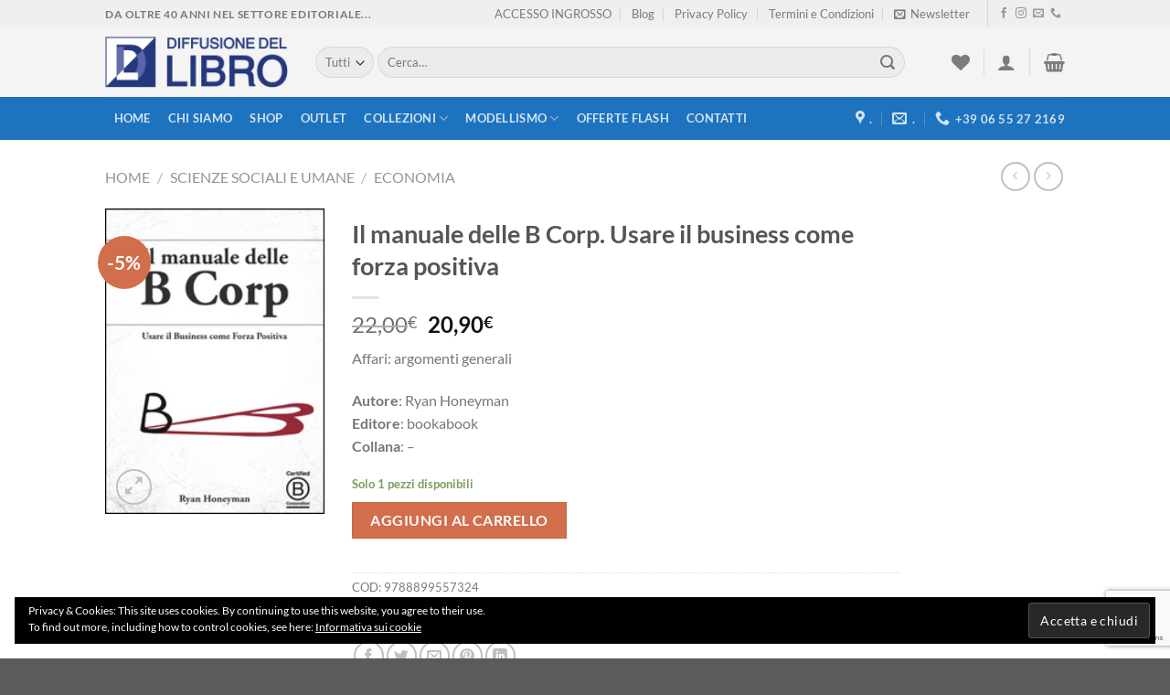

--- FILE ---
content_type: text/html; charset=UTF-8
request_url: https://www.diffusionedellibro.com/prodotti/scienze-sociali-e-umane-2/economia/il-manuale-delle-b-corp-usare-il-business-come-forza-positiva/
body_size: 43587
content:
<!DOCTYPE html><html lang="it-IT" class="loading-site no-js"><head><meta charset="UTF-8" /><link rel="profile" href="http://gmpg.org/xfn/11" /><link rel="pingback" href="https://www.diffusionedellibro.com/xmlrpc.php" /> <script defer src="[data-uri]"></script> <script defer src="[data-uri]"></script> <meta name='robots' content='index, follow, max-image-preview:large, max-snippet:-1, max-video-preview:-1' /><style>img:is([sizes="auto" i], [sizes^="auto," i]) { contain-intrinsic-size: 3000px 1500px }</style><meta name="viewport" content="width=device-width, initial-scale=1" /><meta name="google-site-verification" content="slqnbG6YBkAgwOziPKHLw8BEvb-J0bPXvuZwio9m7Ms" /><title>Il manuale delle B Corp. Usare il business come forza positiva - ECONOMIA, SCIENZE SOCIALI E UMANE - Shop Diffusione del Libro</title><link rel="canonical" href="https://www.diffusionedellibro.com/prodotti/scienze-sociali-e-umane-2/economia/il-manuale-delle-b-corp-usare-il-business-come-forza-positiva/" /><meta property="og:locale" content="it_IT" /><meta property="og:type" content="article" /><meta property="og:title" content="Il manuale delle B Corp. Usare il business come forza positiva - ECONOMIA, SCIENZE SOCIALI E UMANE - Shop Diffusione del Libro" /><meta property="og:description" content="Affari: argomenti generali Autore: Ryan Honeyman Editore: bookabook Collana: -" /><meta property="og:url" content="https://www.diffusionedellibro.com/prodotti/scienze-sociali-e-umane-2/economia/il-manuale-delle-b-corp-usare-il-business-come-forza-positiva/" /><meta property="og:site_name" content="Diffusione del Libro" /><meta property="article:publisher" content="https://www.facebook.com/diffusionedellibro/" /><meta property="article:modified_time" content="2025-10-03T08:52:14+00:00" /><meta property="og:image" content="https://www.diffusionedellibro.com/wp-content/uploads/2023/01/9788899557324g.jpg" /><meta property="og:image:width" content="200" /><meta property="og:image:height" content="278" /><meta property="og:image:type" content="image/jpeg" /><meta name="twitter:card" content="summary_large_image" /><meta name="twitter:label1" content="Tempo di lettura stimato" /><meta name="twitter:data1" content="1 minuto" /> <script type="application/ld+json" class="yoast-schema-graph">{"@context":"https://schema.org","@graph":[{"@type":"WebPage","@id":"https://www.diffusionedellibro.com/prodotti/scienze-sociali-e-umane-2/economia/il-manuale-delle-b-corp-usare-il-business-come-forza-positiva/","url":"https://www.diffusionedellibro.com/prodotti/scienze-sociali-e-umane-2/economia/il-manuale-delle-b-corp-usare-il-business-come-forza-positiva/","name":"Il manuale delle B Corp. Usare il business come forza positiva - ECONOMIA, SCIENZE SOCIALI E UMANE - Shop Diffusione del Libro","isPartOf":{"@id":"https://www.diffusionedellibro.com/#website"},"primaryImageOfPage":{"@id":"https://www.diffusionedellibro.com/prodotti/scienze-sociali-e-umane-2/economia/il-manuale-delle-b-corp-usare-il-business-come-forza-positiva/#primaryimage"},"image":{"@id":"https://www.diffusionedellibro.com/prodotti/scienze-sociali-e-umane-2/economia/il-manuale-delle-b-corp-usare-il-business-come-forza-positiva/#primaryimage"},"thumbnailUrl":"https://www.diffusionedellibro.com/wp-content/uploads/2023/01/9788899557324g.jpg","datePublished":"2023-01-14T09:41:07+00:00","dateModified":"2025-10-03T08:52:14+00:00","breadcrumb":{"@id":"https://www.diffusionedellibro.com/prodotti/scienze-sociali-e-umane-2/economia/il-manuale-delle-b-corp-usare-il-business-come-forza-positiva/#breadcrumb"},"inLanguage":"it-IT","potentialAction":[{"@type":"ReadAction","target":["https://www.diffusionedellibro.com/prodotti/scienze-sociali-e-umane-2/economia/il-manuale-delle-b-corp-usare-il-business-come-forza-positiva/"]}]},{"@type":"ImageObject","inLanguage":"it-IT","@id":"https://www.diffusionedellibro.com/prodotti/scienze-sociali-e-umane-2/economia/il-manuale-delle-b-corp-usare-il-business-come-forza-positiva/#primaryimage","url":"https://www.diffusionedellibro.com/wp-content/uploads/2023/01/9788899557324g.jpg","contentUrl":"https://www.diffusionedellibro.com/wp-content/uploads/2023/01/9788899557324g.jpg","width":200,"height":278},{"@type":"BreadcrumbList","@id":"https://www.diffusionedellibro.com/prodotti/scienze-sociali-e-umane-2/economia/il-manuale-delle-b-corp-usare-il-business-come-forza-positiva/#breadcrumb","itemListElement":[{"@type":"ListItem","position":1,"name":"Home","item":"https://www.diffusionedellibro.com/"},{"@type":"ListItem","position":2,"name":"Shop","item":"https://www.diffusionedellibro.com/shop/"},{"@type":"ListItem","position":3,"name":"Il manuale delle B Corp. Usare il business come forza positiva"}]},{"@type":"WebSite","@id":"https://www.diffusionedellibro.com/#website","url":"https://www.diffusionedellibro.com/","name":"Diffusione del Libro","description":"","publisher":{"@id":"https://www.diffusionedellibro.com/#organization"},"potentialAction":[{"@type":"SearchAction","target":{"@type":"EntryPoint","urlTemplate":"https://www.diffusionedellibro.com/?s={search_term_string}"},"query-input":{"@type":"PropertyValueSpecification","valueRequired":true,"valueName":"search_term_string"}}],"inLanguage":"it-IT"},{"@type":"Organization","@id":"https://www.diffusionedellibro.com/#organization","name":"Diffusione del Libro","url":"https://www.diffusionedellibro.com/","logo":{"@type":"ImageObject","inLanguage":"it-IT","@id":"https://www.diffusionedellibro.com/#/schema/logo/image/","url":"https://www.diffusionedellibro.com/wp-content/uploads/2019/10/logo-e1587036489555.png","contentUrl":"https://www.diffusionedellibro.com/wp-content/uploads/2019/10/logo-e1587036489555.png","width":200,"height":56,"caption":"Diffusione del Libro"},"image":{"@id":"https://www.diffusionedellibro.com/#/schema/logo/image/"},"sameAs":["https://www.facebook.com/diffusionedellibro/","https://www.instagram.com/diffusionedellibroroma/"]}]}</script> <link rel='dns-prefetch' href='//stats.wp.com' /><link rel='dns-prefetch' href='//v0.wordpress.com' /><link rel='dns-prefetch' href='//widgets.wp.com' /><link rel='preconnect' href='//c0.wp.com' /><link rel='prefetch' href='https://www.diffusionedellibro.com/wp-content/themes/flatsome/assets/js/flatsome.js?ver=a0a7aee297766598a20e' /><link rel='prefetch' href='https://www.diffusionedellibro.com/wp-content/themes/flatsome/assets/js/chunk.slider.js?ver=3.18.7' /><link rel='prefetch' href='https://www.diffusionedellibro.com/wp-content/themes/flatsome/assets/js/chunk.popups.js?ver=3.18.7' /><link rel='prefetch' href='https://www.diffusionedellibro.com/wp-content/themes/flatsome/assets/js/chunk.tooltips.js?ver=3.18.7' /><link rel='prefetch' href='https://www.diffusionedellibro.com/wp-content/themes/flatsome/assets/js/woocommerce.js?ver=49415fe6a9266f32f1f2' /><link rel="alternate" type="application/rss+xml" title="Diffusione del Libro &raquo; Feed" href="https://www.diffusionedellibro.com/feed/" /><link rel="alternate" type="application/rss+xml" title="Diffusione del Libro &raquo; Feed dei commenti" href="https://www.diffusionedellibro.com/comments/feed/" /><link rel="alternate" type="application/rss+xml" title="Diffusione del Libro &raquo; Il manuale delle B Corp. Usare il business come forza positiva Feed dei commenti" href="https://www.diffusionedellibro.com/prodotti/scienze-sociali-e-umane-2/economia/il-manuale-delle-b-corp-usare-il-business-come-forza-positiva/feed/" /><link rel='stylesheet' id='contact-form-7-css' href='https://www.diffusionedellibro.com/wp-content/cache/autoptimize/css/autoptimize_single_64ac31699f5326cb3c76122498b76f66.css?ver=6.1.1' type='text/css' media='all' /><link rel='stylesheet' id='photoswipe-css' href='https://www.diffusionedellibro.com/wp-content/plugins/woocommerce/assets/css/photoswipe/photoswipe.min.css?ver=10.1.2' type='text/css' media='all' /><link rel='stylesheet' id='photoswipe-default-skin-css' href='https://www.diffusionedellibro.com/wp-content/plugins/woocommerce/assets/css/photoswipe/default-skin/default-skin.min.css?ver=10.1.2' type='text/css' media='all' /><style id='woocommerce-inline-inline-css' type='text/css'>.woocommerce form .form-row .required { visibility: visible; }</style><link rel='stylesheet' id='wc18-style-css' href='https://www.diffusionedellibro.com/wp-content/cache/autoptimize/css/autoptimize_single_52763acea57ffb9c84a8dee07ea7e269.css?ver=6.8.3' type='text/css' media='all' /><link rel='stylesheet' id='wccd-style-css' href='https://www.diffusionedellibro.com/wp-content/cache/autoptimize/css/autoptimize_single_852e09013d89db1e3983bf5ff695ea62.css?ver=6.8.3' type='text/css' media='all' /><link rel='stylesheet' id='gateway-css' href='https://www.diffusionedellibro.com/wp-content/cache/autoptimize/css/autoptimize_single_c0a7cf5f56434e192dca51dcb3d191c3.css?ver=3.1.0' type='text/css' media='all' /><link rel='stylesheet' id='brands-styles-css' href='https://www.diffusionedellibro.com/wp-content/cache/autoptimize/css/autoptimize_single_48d56016b20f151be4f24ba6d0eb1be4.css?ver=10.1.2' type='text/css' media='all' /><link rel='stylesheet' id='flatsome-woocommerce-wishlist-css' href='https://www.diffusionedellibro.com/wp-content/cache/autoptimize/css/autoptimize_single_5a45fdce9f71ac20783629f05f107537.css?ver=3.10.2' type='text/css' media='all' /><link rel='stylesheet' id='yith_wapo_front-css' href='https://www.diffusionedellibro.com/wp-content/cache/autoptimize/css/autoptimize_single_3f765432bff8cb958a14b76ea2641784.css?ver=4.24.0' type='text/css' media='all' /><style id='yith_wapo_front-inline-css' type='text/css'>:root{--yith-wapo-required-option-color:#AF2323;--yith-wapo-checkbox-style:5px;--yith-wapo-color-swatch-style:2px;--yith-wapo-label-font-size:16px;--yith-wapo-description-font-size:12px;--yith-wapo-color-swatch-size:40px;--yith-wapo-block-padding:px px px px ;--yith-wapo-block-background-color:#ffffff;--yith-wapo-accent-color-color:#03bfac;--yith-wapo-form-border-color-color:#7a7a7a;--yith-wapo-price-box-colors-text:#474747;--yith-wapo-price-box-colors-background:#ffffff;--yith-wapo-uploads-file-colors-background:#f3f3f3;--yith-wapo-uploads-file-colors-border:#c4c4c4;--yith-wapo-tooltip-colors-text:#ffffff;--yith-wapo-tooltip-colors-background:#03bfac;}</style><link rel='stylesheet' id='dashicons-css' href='https://www.diffusionedellibro.com/wp-includes/css/dashicons.min.css?ver=6.8.3' type='text/css' media='all' /><style id='dashicons-inline-css' type='text/css'>[data-font="Dashicons"]:before {font-family: 'Dashicons' !important;content: attr(data-icon) !important;speak: none !important;font-weight: normal !important;font-variant: normal !important;text-transform: none !important;line-height: 1 !important;font-style: normal !important;-webkit-font-smoothing: antialiased !important;-moz-osx-font-smoothing: grayscale !important;}</style><link rel='stylesheet' id='yith-plugin-fw-icon-font-css' href='https://www.diffusionedellibro.com/wp-content/cache/autoptimize/css/autoptimize_single_a6571f9f28d67fc50465202bab206dbf.css?ver=4.7.4' type='text/css' media='all' /><link rel='stylesheet' id='flatsome-main-css' href='https://www.diffusionedellibro.com/wp-content/cache/autoptimize/css/autoptimize_single_07752037befa9f1b8adab1bdebed6891.css?ver=3.18.7' type='text/css' media='all' /><style id='flatsome-main-inline-css' type='text/css'>@font-face {
				font-family: "fl-icons";
				font-display: block;
				src: url(https://www.diffusionedellibro.com/wp-content/themes/flatsome/assets/css/icons/fl-icons.eot?v=3.18.7);
				src:
					url(https://www.diffusionedellibro.com/wp-content/themes/flatsome/assets/css/icons/fl-icons.eot#iefix?v=3.18.7) format("embedded-opentype"),
					url(https://www.diffusionedellibro.com/wp-content/themes/flatsome/assets/css/icons/fl-icons.woff2?v=3.18.7) format("woff2"),
					url(https://www.diffusionedellibro.com/wp-content/themes/flatsome/assets/css/icons/fl-icons.ttf?v=3.18.7) format("truetype"),
					url(https://www.diffusionedellibro.com/wp-content/themes/flatsome/assets/css/icons/fl-icons.woff?v=3.18.7) format("woff"),
					url(https://www.diffusionedellibro.com/wp-content/themes/flatsome/assets/css/icons/fl-icons.svg?v=3.18.7#fl-icons) format("svg");
			}</style><link rel='stylesheet' id='flatsome-shop-css' href='https://www.diffusionedellibro.com/wp-content/cache/autoptimize/css/autoptimize_single_7450f4214e9ad027cc9f0cee6d269c29.css?ver=3.18.7' type='text/css' media='all' /> <script type="text/template" id="tmpl-variation-template"><div class="woocommerce-variation-description">{{{ data.variation.variation_description }}}</div>
	<div class="woocommerce-variation-price">{{{ data.variation.price_html }}}</div>
	<div class="woocommerce-variation-availability">{{{ data.variation.availability_html }}}</div></script> <script type="text/template" id="tmpl-unavailable-variation-template"><p role="alert">Questo prodotto non è disponibile. Scegli un&#039;altra combinazione.</p></script> <script defer src="[data-uri]"></script><script type="text/javascript" src="https://www.diffusionedellibro.com/wp-includes/js/jquery/jquery.min.js?ver=3.7.1" id="jquery-core-js"></script> <script defer type="text/javascript" src="https://www.diffusionedellibro.com/wp-includes/js/jquery/jquery-migrate.min.js?ver=3.4.1" id="jquery-migrate-js"></script> <script defer type="text/javascript" src="https://www.diffusionedellibro.com/wp-content/plugins/woocommerce/assets/js/jquery-blockui/jquery.blockUI.min.js?ver=2.7.0-wc.10.1.2" id="jquery-blockui-js" data-wp-strategy="defer"></script> <script defer id="wc-add-to-cart-js-extra" src="[data-uri]"></script> <script type="text/javascript" src="https://www.diffusionedellibro.com/wp-content/plugins/woocommerce/assets/js/frontend/add-to-cart.min.js?ver=10.1.2" id="wc-add-to-cart-js" defer="defer" data-wp-strategy="defer"></script> <script type="text/javascript" src="https://www.diffusionedellibro.com/wp-content/plugins/woocommerce/assets/js/photoswipe/photoswipe.min.js?ver=4.1.1-wc.10.1.2" id="photoswipe-js" defer="defer" data-wp-strategy="defer"></script> <script type="text/javascript" src="https://www.diffusionedellibro.com/wp-content/plugins/woocommerce/assets/js/photoswipe/photoswipe-ui-default.min.js?ver=4.1.1-wc.10.1.2" id="photoswipe-ui-default-js" defer="defer" data-wp-strategy="defer"></script> <script defer type="text/javascript" src="https://www.diffusionedellibro.com/wp-content/plugins/woocommerce/assets/js/js-cookie/js.cookie.min.js?ver=2.1.4-wc.10.1.2" id="js-cookie-js" data-wp-strategy="defer"></script> <script defer id="wc18-scripts-js-extra" src="[data-uri]"></script> <script defer type="text/javascript" src="https://www.diffusionedellibro.com/wp-content/cache/autoptimize/js/autoptimize_single_16662db12964c60b274cc8e1aebb9fd7.js?ver=6.8.3" id="wc18-scripts-js"></script> <script defer id="wccd-scripts-js-extra" src="[data-uri]"></script> <script defer type="text/javascript" src="https://www.diffusionedellibro.com/wp-content/cache/autoptimize/js/autoptimize_single_d9d8a1ef9e31db31b98ffeb780706f3d.js?ver=6.8.3" id="wccd-scripts-js"></script> <script defer type="text/javascript" src="https://www.diffusionedellibro.com/wp-includes/js/underscore.min.js?ver=1.13.7" id="underscore-js"></script> <script defer id="wp-util-js-extra" src="[data-uri]"></script> <script defer type="text/javascript" src="https://www.diffusionedellibro.com/wp-includes/js/wp-util.min.js?ver=6.8.3" id="wp-util-js"></script> <link rel="https://api.w.org/" href="https://www.diffusionedellibro.com/wp-json/" /><link rel="alternate" title="JSON" type="application/json" href="https://www.diffusionedellibro.com/wp-json/wp/v2/product/765554" /><link rel="EditURI" type="application/rsd+xml" title="RSD" href="https://www.diffusionedellibro.com/xmlrpc.php?rsd" /><meta name="generator" content="WordPress 6.8.3" /><meta name="generator" content="WooCommerce 10.1.2" /><link rel='shortlink' href='https://www.diffusionedellibro.com/?p=765554' /><link rel="alternate" title="oEmbed (JSON)" type="application/json+oembed" href="https://www.diffusionedellibro.com/wp-json/oembed/1.0/embed?url=https%3A%2F%2Fwww.diffusionedellibro.com%2Fprodotti%2Fscienze-sociali-e-umane-2%2Feconomia%2Fil-manuale-delle-b-corp-usare-il-business-come-forza-positiva%2F" /><link rel="alternate" title="oEmbed (XML)" type="text/xml+oembed" href="https://www.diffusionedellibro.com/wp-json/oembed/1.0/embed?url=https%3A%2F%2Fwww.diffusionedellibro.com%2Fprodotti%2Fscienze-sociali-e-umane-2%2Feconomia%2Fil-manuale-delle-b-corp-usare-il-business-come-forza-positiva%2F&#038;format=xml" /><style>img#wpstats{display:none}</style><style>.bg{opacity: 0; transition: opacity 1s; -webkit-transition: opacity 1s;} .bg-loaded{opacity: 1;}</style><noscript><style>.woocommerce-product-gallery{ opacity: 1 !important; }</style></noscript> <script defer src="[data-uri]"></script>  <script defer src="[data-uri]"></script> <link rel="icon" href="https://www.diffusionedellibro.com/wp-content/uploads/2019/10/cropped-index-32x32.png" sizes="32x32" /><link rel="icon" href="https://www.diffusionedellibro.com/wp-content/uploads/2019/10/cropped-index-192x192.png" sizes="192x192" /><link rel="apple-touch-icon" href="https://www.diffusionedellibro.com/wp-content/uploads/2019/10/cropped-index-180x180.png" /><meta name="msapplication-TileImage" content="https://www.diffusionedellibro.com/wp-content/uploads/2019/10/cropped-index-270x270.png" /><style id="custom-css" type="text/css">:root {--primary-color: #11519B;--fs-color-primary: #11519B;--fs-color-secondary: #d26e4b;--fs-color-success: #7a9c59;--fs-color-alert: #b20000;--fs-experimental-link-color: #334862;--fs-experimental-link-color-hover: #111;}.tooltipster-base {--tooltip-color: #fff;--tooltip-bg-color: #000;}.off-canvas-right .mfp-content, .off-canvas-left .mfp-content {--drawer-width: 300px;}.off-canvas .mfp-content.off-canvas-cart {--drawer-width: 360px;}.header-main{height: 76px}#logo img{max-height: 76px}#logo{width:200px;}.header-bottom{min-height: 33px}.header-top{min-height: 30px}.transparent .header-main{height: 90px}.transparent #logo img{max-height: 90px}.has-transparent + .page-title:first-of-type,.has-transparent + #main > .page-title,.has-transparent + #main > div > .page-title,.has-transparent + #main .page-header-wrapper:first-of-type .page-title{padding-top: 170px;}.header.show-on-scroll,.stuck .header-main{height:70px!important}.stuck #logo img{max-height: 70px!important}.search-form{ width: 93%;}.header-bg-color {background-color: #f4f4f4}.header-bottom {background-color: #1E73BE}.header-bottom-nav > li > a{line-height: 47px }@media (max-width: 549px) {.header-main{height: 70px}#logo img{max-height: 70px}}.nav-dropdown-has-arrow.nav-dropdown-has-border li.has-dropdown:before{border-bottom-color: #FFFFFF;}.nav .nav-dropdown{border-color: #FFFFFF }.nav-dropdown-has-arrow li.has-dropdown:after{border-bottom-color: #FFFFFF;}.nav .nav-dropdown{background-color: #FFFFFF}.header-top{background-color:#efefef!important;}body{font-family: Lato, sans-serif;}body {font-weight: 400;font-style: normal;}.nav > li > a {font-family: Lato, sans-serif;}.mobile-sidebar-levels-2 .nav > li > ul > li > a {font-family: Lato, sans-serif;}.nav > li > a,.mobile-sidebar-levels-2 .nav > li > ul > li > a {font-weight: 700;font-style: normal;}h1,h2,h3,h4,h5,h6,.heading-font, .off-canvas-center .nav-sidebar.nav-vertical > li > a{font-family: Lato, sans-serif;}h1,h2,h3,h4,h5,h6,.heading-font,.banner h1,.banner h2 {font-weight: 700;font-style: normal;}.alt-font{font-family: "Dancing Script", sans-serif;}.alt-font {font-weight: 400!important;font-style: normal!important;}.shop-page-title.featured-title .title-overlay{background-color: rgba(30,115,190,0.3);}@media screen and (min-width: 550px){.products .box-vertical .box-image{min-width: 500px!important;width: 500px!important;}}.page-title-small + main .product-container > .row{padding-top:0;}.nav-vertical-fly-out > li + li {border-top-width: 1px; border-top-style: solid;}/* Custom CSS *//* FIX PAYPAL EXPRESS BUTTON */.header, .header-wrapper {z-index: 1000;}.product-small.box .box-image {height: 280px;border-bottom: 1px solid #dfdfdf;border-top: 1px solid #dfdfdf;}.name.product-title {overflow: hidden;height: 60px;text-overflow: ellipsis;}.product_list_widget span.product-title {overflow: hidden;height: 41px;text-overflow: ellipsis;display: block;}.cart-icon strong {background-color: #ffffff;}.woocommerce-product-gallery figure {border: 1px solid #dfdfdf;}ul.product_list_widget li img { border: 1px solid #dfdfdf;}ul.product_list_widget li a:not(.remove) {height: 45px;}.label-new.menu-item > a:after{content:"Nuovo";}.label-hot.menu-item > a:after{content:"Hot";}.label-sale.menu-item > a:after{content:"Offerta";}.label-popular.menu-item > a:after{content:"Popolare";}</style><style id="kirki-inline-styles">/* latin-ext */
@font-face {
  font-family: 'Lato';
  font-style: normal;
  font-weight: 400;
  font-display: swap;
  src: url(https://www.diffusionedellibro.com/wp-content/fonts/lato/S6uyw4BMUTPHjxAwXjeu.woff2) format('woff2');
  unicode-range: U+0100-02BA, U+02BD-02C5, U+02C7-02CC, U+02CE-02D7, U+02DD-02FF, U+0304, U+0308, U+0329, U+1D00-1DBF, U+1E00-1E9F, U+1EF2-1EFF, U+2020, U+20A0-20AB, U+20AD-20C0, U+2113, U+2C60-2C7F, U+A720-A7FF;
}
/* latin */
@font-face {
  font-family: 'Lato';
  font-style: normal;
  font-weight: 400;
  font-display: swap;
  src: url(https://www.diffusionedellibro.com/wp-content/fonts/lato/S6uyw4BMUTPHjx4wXg.woff2) format('woff2');
  unicode-range: U+0000-00FF, U+0131, U+0152-0153, U+02BB-02BC, U+02C6, U+02DA, U+02DC, U+0304, U+0308, U+0329, U+2000-206F, U+20AC, U+2122, U+2191, U+2193, U+2212, U+2215, U+FEFF, U+FFFD;
}
/* latin-ext */
@font-face {
  font-family: 'Lato';
  font-style: normal;
  font-weight: 700;
  font-display: swap;
  src: url(https://www.diffusionedellibro.com/wp-content/fonts/lato/S6u9w4BMUTPHh6UVSwaPGR_p.woff2) format('woff2');
  unicode-range: U+0100-02BA, U+02BD-02C5, U+02C7-02CC, U+02CE-02D7, U+02DD-02FF, U+0304, U+0308, U+0329, U+1D00-1DBF, U+1E00-1E9F, U+1EF2-1EFF, U+2020, U+20A0-20AB, U+20AD-20C0, U+2113, U+2C60-2C7F, U+A720-A7FF;
}
/* latin */
@font-face {
  font-family: 'Lato';
  font-style: normal;
  font-weight: 700;
  font-display: swap;
  src: url(https://www.diffusionedellibro.com/wp-content/fonts/lato/S6u9w4BMUTPHh6UVSwiPGQ.woff2) format('woff2');
  unicode-range: U+0000-00FF, U+0131, U+0152-0153, U+02BB-02BC, U+02C6, U+02DA, U+02DC, U+0304, U+0308, U+0329, U+2000-206F, U+20AC, U+2122, U+2191, U+2193, U+2212, U+2215, U+FEFF, U+FFFD;
}/* vietnamese */
@font-face {
  font-family: 'Dancing Script';
  font-style: normal;
  font-weight: 400;
  font-display: swap;
  src: url(https://www.diffusionedellibro.com/wp-content/fonts/dancing-script/If2cXTr6YS-zF4S-kcSWSVi_sxjsohD9F50Ruu7BMSo3Rep8ltA.woff2) format('woff2');
  unicode-range: U+0102-0103, U+0110-0111, U+0128-0129, U+0168-0169, U+01A0-01A1, U+01AF-01B0, U+0300-0301, U+0303-0304, U+0308-0309, U+0323, U+0329, U+1EA0-1EF9, U+20AB;
}
/* latin-ext */
@font-face {
  font-family: 'Dancing Script';
  font-style: normal;
  font-weight: 400;
  font-display: swap;
  src: url(https://www.diffusionedellibro.com/wp-content/fonts/dancing-script/If2cXTr6YS-zF4S-kcSWSVi_sxjsohD9F50Ruu7BMSo3ROp8ltA.woff2) format('woff2');
  unicode-range: U+0100-02BA, U+02BD-02C5, U+02C7-02CC, U+02CE-02D7, U+02DD-02FF, U+0304, U+0308, U+0329, U+1D00-1DBF, U+1E00-1E9F, U+1EF2-1EFF, U+2020, U+20A0-20AB, U+20AD-20C0, U+2113, U+2C60-2C7F, U+A720-A7FF;
}
/* latin */
@font-face {
  font-family: 'Dancing Script';
  font-style: normal;
  font-weight: 400;
  font-display: swap;
  src: url(https://www.diffusionedellibro.com/wp-content/fonts/dancing-script/If2cXTr6YS-zF4S-kcSWSVi_sxjsohD9F50Ruu7BMSo3Sup8.woff2) format('woff2');
  unicode-range: U+0000-00FF, U+0131, U+0152-0153, U+02BB-02BC, U+02C6, U+02DA, U+02DC, U+0304, U+0308, U+0329, U+2000-206F, U+20AC, U+2122, U+2191, U+2193, U+2212, U+2215, U+FEFF, U+FFFD;
}</style></head><body class="wp-singular product-template-default single single-product postid-765554 wp-theme-flatsome wp-child-theme-flatsome-child theme-flatsome woocommerce woocommerce-page woocommerce-no-js lightbox nav-dropdown-has-arrow nav-dropdown-has-shadow nav-dropdown-has-border"> <a class="skip-link screen-reader-text" href="#main">Skip to content</a><div id="wrapper"><header id="header" class="header has-sticky sticky-jump"><div class="header-wrapper"><div id="top-bar" class="header-top hide-for-sticky"><div class="flex-row container"><div class="flex-col hide-for-medium flex-left"><ul class="nav nav-left medium-nav-center nav-small  nav-divided"><li class="html custom html_topbar_left"><strong class="uppercase">Da oltre 40 anni nel settore editoriale...</strong></li></ul></div><div class="flex-col hide-for-medium flex-center"><ul class="nav nav-center nav-small  nav-divided"></ul></div><div class="flex-col hide-for-medium flex-right"><ul class="nav top-bar-nav nav-right nav-small  nav-divided"><li id="menu-item-13587" class="menu-item menu-item-type-post_type menu-item-object-page menu-item-13587 menu-item-design-default"><a href="https://www.diffusionedellibro.com/hai-una-libreria/" class="nav-top-link">ACCESSO INGROSSO</a></li><li id="menu-item-252" class="menu-item menu-item-type-post_type menu-item-object-page menu-item-252 menu-item-design-default"><a href="https://www.diffusionedellibro.com/blog/" class="nav-top-link">Blog</a></li><li id="menu-item-13582" class="menu-item menu-item-type-post_type menu-item-object-page menu-item-privacy-policy menu-item-13582 menu-item-design-default"><a href="https://www.diffusionedellibro.com/privacy-policy/" class="nav-top-link">Privacy Policy</a></li><li id="menu-item-13583" class="menu-item menu-item-type-post_type menu-item-object-page menu-item-13583 menu-item-design-default"><a href="https://www.diffusionedellibro.com/termini-e-condizioni/" class="nav-top-link">Termini e Condizioni</a></li><li class="header-newsletter-item has-icon"> <a href="#header-newsletter-signup" class="tooltip is-small"
 title="Iscriviti alla Newsletter"> <i class="icon-envelop"></i> <span class="header-newsletter-title hide-for-medium"> Newsletter </span> </a><div id="header-newsletter-signup"
 class="lightbox-by-id lightbox-content mfp-hide lightbox-white "
 style="max-width:700px ;padding:0px"><div class="banner has-hover" id="banner-376272612"><div class="banner-inner fill"><div class="banner-bg fill" ><div class="bg fill bg-fill "></div><div class="overlay"></div><div class="is-border is-dashed"
 style="border-color:rgba(255,255,255,.3);border-width:2px 2px 2px 2px;margin:10px;"></div></div><div class="banner-layers container"><div class="fill banner-link"></div><div id="text-box-223293157" class="text-box banner-layer x10 md-x10 lg-x10 y50 md-y50 lg-y50 res-text"><div data-animate="fadeInUp"><div class="text-box-content text dark"><div class="text-inner text-left"><h3 class="uppercase">Iscriviti alla Newsletter</h3><p class="lead">Iscriviti alla nostra Newsletter per ottenere sconti esclusivi e per restare aggiornato su tutte le novità</p><div class="wpcf7 no-js" id="wpcf7-f110164-o1" lang="it-IT" dir="ltr" data-wpcf7-id="110164"><div class="screen-reader-response"><p role="status" aria-live="polite" aria-atomic="true"></p><ul></ul></div><form action="/prodotti/scienze-sociali-e-umane-2/economia/il-manuale-delle-b-corp-usare-il-business-come-forza-positiva/#wpcf7-f110164-o1" method="post" class="wpcf7-form init" aria-label="Modulo di contatto" novalidate="novalidate" data-status="init"><fieldset class="hidden-fields-container"><input type="hidden" name="_wpcf7" value="110164" /><input type="hidden" name="_wpcf7_version" value="6.1.1" /><input type="hidden" name="_wpcf7_locale" value="it_IT" /><input type="hidden" name="_wpcf7_unit_tag" value="wpcf7-f110164-o1" /><input type="hidden" name="_wpcf7_container_post" value="0" /><input type="hidden" name="_wpcf7_posted_data_hash" value="" /><input type="hidden" name="_wpcf7_recaptcha_response" value="" /></fieldset><div class="form-flat"><p><span class="wpcf7-form-control-wrap" data-name="indirizzo-li"><input size="40" maxlength="400" class="wpcf7-form-control wpcf7-email wpcf7-validates-as-required wpcf7-text wpcf7-validates-as-email" aria-required="true" aria-invalid="false" placeholder="Inserisci la tua migliore email*" value="" type="email" name="indirizzo-li" /></span><br /> <span class="wpcf7-form-control-wrap" data-name="acceptance-467"><span class="wpcf7-form-control wpcf7-acceptance"><span class="wpcf7-list-item"><label><input type="checkbox" name="acceptance-467" value="1" aria-invalid="false" /><span class="wpcf7-list-item-label">Ho letto e accetto l'<a href="https://www.diffusionedellibro.com/privacy-policy/">informativa privacy</a>*</span></label></span></span></span><br /> <input class="wpcf7-form-control wpcf7-submit has-spinner button" type="submit" value="Iscriviti" /></p></div><p style="display: none !important;" class="akismet-fields-container" data-prefix="_wpcf7_ak_"><label>&#916;<textarea name="_wpcf7_ak_hp_textarea" cols="45" rows="8" maxlength="100"></textarea></label><input type="hidden" id="ak_js_1" name="_wpcf7_ak_js" value="195"/><script defer src="[data-uri]"></script></p><div class="wpcf7-response-output" aria-hidden="true"></div></form></div></div></div></div><style>#text-box-223293157 {
  width: 60%;
}
#text-box-223293157 .text-box-content {
  font-size: 100%;
}
@media (min-width:550px) {
  #text-box-223293157 {
    width: 50%;
  }
}</style></div></div></div><style>#banner-376272612 {
  padding-top: 500px;
}
#banner-376272612 .bg.bg-loaded {
  background-image: url(https://www.diffusionedellibro.com/wp-content/uploads/2019/10/slide_2.jpg);
}
#banner-376272612 .overlay {
  background-color: rgba(0,0,0,.4);
}</style></div></div></li><li class="header-divider"></li><li class="html header-social-icons ml-0"><div class="social-icons follow-icons" ><a href="https://www.facebook.com/diffusionedellibro/" target="_blank" data-label="Facebook" class="icon plain facebook tooltip" title="Seguici su Facebook" aria-label="Seguici su Facebook" rel="noopener nofollow" ><i class="icon-facebook" ></i></a><a href="https://www.instagram.com/diffusionedellibroroma/" target="_blank" data-label="Instagram" class="icon plain instagram tooltip" title="Seguici su Instagram" aria-label="Seguici su Instagram" rel="noopener nofollow" ><i class="icon-instagram" ></i></a><a href="mailto:info@diffusionedellibro.it" data-label="E-mail" target="_blank" class="icon plain email tooltip" title="Inviaci un&#039;email" aria-label="Inviaci un&#039;email" rel="nofollow noopener" ><i class="icon-envelop" ></i></a><a href="tel:+39 06 20 50 982" data-label="Phone" target="_blank" class="icon plain phone tooltip" title="Call us" aria-label="Call us" rel="nofollow noopener" ><i class="icon-phone" ></i></a></div></li></ul></div><div class="flex-col show-for-medium flex-grow"><ul class="nav nav-center nav-small mobile-nav  nav-divided"><li class="html custom html_topbar_left"><strong class="uppercase">Da oltre 40 anni nel settore editoriale...</strong></li></ul></div></div></div><div id="masthead" class="header-main "><div class="header-inner flex-row container logo-left medium-logo-center" role="navigation"><div id="logo" class="flex-col logo"> <a href="https://www.diffusionedellibro.com/" title="Diffusione del Libro" rel="home"> <img width="200" height="76" src="https://www.diffusionedellibro.com/wp-content/uploads/2019/10/logo.png" class="header_logo header-logo" alt="Diffusione del Libro"/><img  width="200" height="76" src="https://www.diffusionedellibro.com/wp-content/uploads/2019/10/logo.png" class="header-logo-dark" alt="Diffusione del Libro"/></a><p class="logo-tagline"></p></div><div class="flex-col show-for-medium flex-left"><ul class="mobile-nav nav nav-left "><li class="nav-icon has-icon"> <a href="#" data-open="#main-menu" data-pos="left" data-bg="main-menu-overlay" data-color="" class="is-small" aria-label="Menu" aria-controls="main-menu" aria-expanded="false"> <i class="icon-menu" ></i> <span class="menu-title uppercase hide-for-small">Menu</span> </a></li></ul></div><div class="flex-col hide-for-medium flex-left
 flex-grow"><ul class="header-nav header-nav-main nav nav-left  nav-uppercase" ><li class="header-search-form search-form html relative has-icon"><div class="header-search-form-wrapper"><div class="searchform-wrapper ux-search-box relative form-flat is-normal"><form role="search" method="get" class="searchform" action="https://www.diffusionedellibro.com/"><div class="flex-row relative"><div class="flex-col search-form-categories"> <select class="search_categories resize-select mb-0" name="product_cat"><option value="" selected='selected'>Tutti</option><option value="arte">ARTE</option><option value="classici">CLASSICI</option><option value="informatica">INFORMATICA</option><option value="libri-stranieri">LIBRI STRANIERI</option><option value="musica-e-spettacolo-2">MUSICA E SPETTACOLO</option><option value="narrativa-biografie-e-storie-vere">NARRATIVA, BIOGRAFIE E STORIE VERE</option><option value="poesia-e-teatro-2">POESIA E TEATRO</option><option value="prodotti-non-librari">PRODOTTI NON LIBRARI</option><option value="ragazzi-2">RAGAZZI</option><option value="scienza-e-tecnologia-2">SCIENZA E TECNOLOGIA</option><option value="scienze-sociali-e-umane-2">SCIENZE SOCIALI E UMANE</option><option value="scolastica">SCOLASTICA</option><option value="settore-non-definito">SETTORE NON DEFINITO</option><option value="turismo">TURISMO</option><option value="varia-2">VARIA</option></select></div><div class="flex-col flex-grow"> <label class="screen-reader-text" for="woocommerce-product-search-field-0">Cerca:</label> <input type="search" id="woocommerce-product-search-field-0" class="search-field mb-0" placeholder="Cerca&hellip;" value="" name="s" /> <input type="hidden" name="post_type" value="product" /></div><div class="flex-col"> <button type="submit" value="Cerca" class="ux-search-submit submit-button secondary button  icon mb-0" aria-label="Submit"> <i class="icon-search" ></i> </button></div></div><div class="live-search-results text-left z-top"></div></form></div></div></li></ul></div><div class="flex-col hide-for-medium flex-right"><ul class="header-nav header-nav-main nav nav-right  nav-uppercase"><li class="header-wishlist-icon"> <a href="https://www.diffusionedellibro.com/my-account/wishlist/" class="wishlist-link is-small"> <i class="wishlist-icon icon-heart"
 > </i> </a></li><li class="header-divider"></li><li class="account-item has-icon
 "
> <a href="https://www.diffusionedellibro.com/my-account/"
 class="nav-top-link nav-top-not-logged-in is-small"
 data-open="#login-form-popup"  > <i class="icon-user" ></i> </a></li><li class="header-divider"></li><li class="cart-item has-icon has-dropdown"> <a href="https://www.diffusionedellibro.com/cart/" class="header-cart-link is-small" title="Carrello" > <i class="icon-shopping-basket"
 data-icon-label="0"> </i> </a><ul class="nav-dropdown nav-dropdown-simple"><li class="html widget_shopping_cart"><div class="widget_shopping_cart_content"><div class="ux-mini-cart-empty flex flex-row-col text-center pt pb"><div class="ux-mini-cart-empty-icon"> <svg xmlns="http://www.w3.org/2000/svg" viewBox="0 0 17 19" style="opacity:.1;height:80px;"> <path d="M8.5 0C6.7 0 5.3 1.2 5.3 2.7v2H2.1c-.3 0-.6.3-.7.7L0 18.2c0 .4.2.8.6.8h15.7c.4 0 .7-.3.7-.7v-.1L15.6 5.4c0-.3-.3-.6-.7-.6h-3.2v-2c0-1.6-1.4-2.8-3.2-2.8zM6.7 2.7c0-.8.8-1.4 1.8-1.4s1.8.6 1.8 1.4v2H6.7v-2zm7.5 3.4 1.3 11.5h-14L2.8 6.1h2.5v1.4c0 .4.3.7.7.7.4 0 .7-.3.7-.7V6.1h3.5v1.4c0 .4.3.7.7.7s.7-.3.7-.7V6.1h2.6z" fill-rule="evenodd" clip-rule="evenodd" fill="currentColor"></path> </svg></div><p class="woocommerce-mini-cart__empty-message empty">Nessun prodotto nel carrello.</p><p class="return-to-shop"> <a class="button primary wc-backward" href="https://www.diffusionedellibro.com/shop/"> Ritorna al negozio </a></p></div></div></li></ul></li></ul></div><div class="flex-col show-for-medium flex-right"><ul class="mobile-nav nav nav-right "><li class="header-wishlist-icon has-icon"> <a href="https://www.diffusionedellibro.com/my-account/wishlist/" class="wishlist-link "> <i class="wishlist-icon icon-heart"
 > </i> </a></li><li class="account-item has-icon"> <a href="https://www.diffusionedellibro.com/my-account/"
 class="account-link-mobile is-small" title="Il mio account"> <i class="icon-user" ></i> </a></li><li class="cart-item has-icon"> <a href="https://www.diffusionedellibro.com/cart/" class="header-cart-link is-small off-canvas-toggle nav-top-link" title="Carrello" data-open="#cart-popup" data-class="off-canvas-cart" data-pos="right" > <i class="icon-shopping-basket"
 data-icon-label="0"> </i> </a><div id="cart-popup" class="mfp-hide"><div class="cart-popup-inner inner-padding cart-popup-inner--sticky"><div class="cart-popup-title text-center"> <span class="heading-font uppercase">Carrello</span><div class="is-divider"></div></div><div class="widget_shopping_cart"><div class="widget_shopping_cart_content"><div class="ux-mini-cart-empty flex flex-row-col text-center pt pb"><div class="ux-mini-cart-empty-icon"> <svg xmlns="http://www.w3.org/2000/svg" viewBox="0 0 17 19" style="opacity:.1;height:80px;"> <path d="M8.5 0C6.7 0 5.3 1.2 5.3 2.7v2H2.1c-.3 0-.6.3-.7.7L0 18.2c0 .4.2.8.6.8h15.7c.4 0 .7-.3.7-.7v-.1L15.6 5.4c0-.3-.3-.6-.7-.6h-3.2v-2c0-1.6-1.4-2.8-3.2-2.8zM6.7 2.7c0-.8.8-1.4 1.8-1.4s1.8.6 1.8 1.4v2H6.7v-2zm7.5 3.4 1.3 11.5h-14L2.8 6.1h2.5v1.4c0 .4.3.7.7.7.4 0 .7-.3.7-.7V6.1h3.5v1.4c0 .4.3.7.7.7s.7-.3.7-.7V6.1h2.6z" fill-rule="evenodd" clip-rule="evenodd" fill="currentColor"></path> </svg></div><p class="woocommerce-mini-cart__empty-message empty">Nessun prodotto nel carrello.</p><p class="return-to-shop"> <a class="button primary wc-backward" href="https://www.diffusionedellibro.com/shop/"> Ritorna al negozio </a></p></div></div></div></div></div></li></ul></div></div><div class="container"><div class="top-divider full-width"></div></div></div><div id="wide-nav" class="header-bottom wide-nav nav-dark"><div class="flex-row container"><div class="flex-col hide-for-medium flex-left"><ul class="nav header-nav header-bottom-nav nav-left  nav-box nav-uppercase"><li id="menu-item-678405" class="menu-item menu-item-type-post_type menu-item-object-page menu-item-home menu-item-678405 menu-item-design-default"><a href="https://www.diffusionedellibro.com/" class="nav-top-link">Home</a></li><li id="menu-item-678406" class="menu-item menu-item-type-post_type menu-item-object-page menu-item-678406 menu-item-design-default"><a href="https://www.diffusionedellibro.com/chi-siamo/" class="nav-top-link">Chi siamo</a></li><li id="menu-item-678407" class="menu-item menu-item-type-post_type menu-item-object-page current_page_parent menu-item-678407 menu-item-design-default"><a href="https://www.diffusionedellibro.com/shop/" class="nav-top-link">Shop</a></li><li id="menu-item-678408" class="menu-item menu-item-type-custom menu-item-object-custom menu-item-678408 menu-item-design-default"><a href="https://www.diffusionedellibro.com/shop/?filter_vetrina=outlet" class="nav-top-link">Outlet</a></li><li id="menu-item-678411" class="menu-item menu-item-type-taxonomy menu-item-object-product_tag menu-item-has-children menu-item-678411 menu-item-design-default has-dropdown"><a href="https://www.diffusionedellibro.com/tag-prodotto/collezioni/" class="nav-top-link" aria-expanded="false" aria-haspopup="menu">Collezioni<i class="icon-angle-down" ></i></a><ul class="sub-menu nav-dropdown nav-dropdown-simple"><li id="menu-item-678412" class="menu-item menu-item-type-taxonomy menu-item-object-product_tag menu-item-678412"><a href="https://www.diffusionedellibro.com/tag-prodotto/barbie/">Barbie</a></li><li id="menu-item-775590" class="menu-item menu-item-type-taxonomy menu-item-object-product_tag menu-item-775590"><a href="https://www.diffusionedellibro.com/tag-prodotto/abystile-bicchieri/">Bicchieri</a></li><li id="menu-item-773835" class="menu-item menu-item-type-taxonomy menu-item-object-product_tag menu-item-773835"><a href="https://www.diffusionedellibro.com/tag-prodotto/abystile-boccali/">Boccali</a></li><li id="menu-item-775743" class="menu-item menu-item-type-taxonomy menu-item-object-product_tag menu-item-775743"><a href="https://www.diffusionedellibro.com/tag-prodotto/cartoleria/">Cartoleria</a></li><li id="menu-item-775594" class="menu-item menu-item-type-taxonomy menu-item-object-product_tag menu-item-775594"><a href="https://www.diffusionedellibro.com/tag-prodotto/cuscini/">Cuscini</a></li><li id="menu-item-678413" class="menu-item menu-item-type-taxonomy menu-item-object-product_tag menu-item-678413"><a href="https://www.diffusionedellibro.com/tag-prodotto/elastikorps/">Elastikorps</a></li><li id="menu-item-772397" class="menu-item menu-item-type-taxonomy menu-item-object-product_tag menu-item-772397"><a href="https://www.diffusionedellibro.com/tag-prodotto/abystile-figure/">Figure</a></li><li id="menu-item-678415" class="menu-item menu-item-type-taxonomy menu-item-object-product_tag menu-item-678415"><a href="https://www.diffusionedellibro.com/tag-prodotto/funko/">Funko</a></li><li id="menu-item-678416" class="menu-item menu-item-type-taxonomy menu-item-object-product_tag menu-item-678416"><a href="https://www.diffusionedellibro.com/tag-prodotto/gonfiabili/">Gonfiabili</a></li><li id="menu-item-678417" class="menu-item menu-item-type-taxonomy menu-item-object-product_tag menu-item-678417"><a href="https://www.diffusionedellibro.com/tag-prodotto/lego/">Lego</a></li><li id="menu-item-772586" class="menu-item menu-item-type-taxonomy menu-item-object-product_tag menu-item-772586"><a href="https://www.diffusionedellibro.com/tag-prodotto/pokemon/">Pokemon</a></li><li id="menu-item-772447" class="menu-item menu-item-type-taxonomy menu-item-object-product_tag menu-item-772447"><a href="https://www.diffusionedellibro.com/tag-prodotto/abystile-portachiavi/">Portachiavi</a></li><li id="menu-item-678419" class="menu-item menu-item-type-taxonomy menu-item-object-product_tag menu-item-678419"><a href="https://www.diffusionedellibro.com/tag-prodotto/rainbow/">Rainbow</a></li><li id="menu-item-775595" class="menu-item menu-item-type-taxonomy menu-item-object-product_tag menu-item-775595"><a href="https://www.diffusionedellibro.com/tag-prodotto/salvadanaio/">Salvadanaio</a></li><li id="menu-item-773831" class="menu-item menu-item-type-taxonomy menu-item-object-product_tag menu-item-773831"><a href="https://www.diffusionedellibro.com/tag-prodotto/abystile-tazze/">Tazze</a></li><li id="menu-item-775592" class="menu-item menu-item-type-taxonomy menu-item-object-product_tag menu-item-775592"><a href="https://www.diffusionedellibro.com/tag-prodotto/zaini/">Zaini</a></li></ul></li><li id="menu-item-678938" class="menu-item menu-item-type-taxonomy menu-item-object-product_tag menu-item-has-children menu-item-678938 menu-item-design-default has-dropdown"><a href="https://www.diffusionedellibro.com/tag-prodotto/modellismo/" class="nav-top-link" aria-expanded="false" aria-haspopup="menu">modellismo<i class="icon-angle-down" ></i></a><ul class="sub-menu nav-dropdown nav-dropdown-simple"><li id="menu-item-678422" class="menu-item menu-item-type-taxonomy menu-item-object-product_tag menu-item-678422"><a href="https://www.diffusionedellibro.com/tag-prodotto/aerei-da-guerra/">aerei da guerra</a></li><li id="menu-item-678423" class="menu-item menu-item-type-taxonomy menu-item-object-product_tag menu-item-678423"><a href="https://www.diffusionedellibro.com/tag-prodotto/anime-robot/">anime robot</a></li><li id="menu-item-679460" class="menu-item menu-item-type-taxonomy menu-item-object-product_tag menu-item-679460"><a href="https://www.diffusionedellibro.com/tag-prodotto/carabinieri/">carabinieri</a></li><li id="menu-item-678425" class="menu-item menu-item-type-taxonomy menu-item-object-product_tag menu-item-678425"><a href="https://www.diffusionedellibro.com/tag-prodotto/navi-da-guerra/">navi da guerra</a></li><li id="menu-item-678937" class="menu-item menu-item-type-taxonomy menu-item-object-product_tag menu-item-678937"><a href="https://www.diffusionedellibro.com/tag-prodotto/rally/">rally</a></li><li id="menu-item-743080" class="menu-item menu-item-type-taxonomy menu-item-object-product_tag menu-item-743080"><a href="https://www.diffusionedellibro.com/tag-prodotto/taxi-collection/">taxi collection</a></li><li id="menu-item-678426" class="menu-item menu-item-type-taxonomy menu-item-object-product_tag menu-item-678426"><a href="https://www.diffusionedellibro.com/tag-prodotto/tex-3d/">tex 3d</a></li><li id="menu-item-678427" class="menu-item menu-item-type-taxonomy menu-item-object-product_tag menu-item-678427"><a href="https://www.diffusionedellibro.com/tag-prodotto/veicoli-pubblicitari/">veicoli pubblicitari</a></li><li id="menu-item-679198" class="menu-item menu-item-type-taxonomy menu-item-object-product_tag menu-item-679198"><a href="https://www.diffusionedellibro.com/tag-prodotto/yattaman/">yattaman</a></li></ul></li><li id="menu-item-678428" class="menu-item menu-item-type-taxonomy menu-item-object-category menu-item-678428 menu-item-design-default"><a href="https://www.diffusionedellibro.com/blog/offerte-flash/" class="nav-top-link">Offerte FLASH</a></li><li id="menu-item-678410" class="menu-item menu-item-type-post_type menu-item-object-page menu-item-678410 menu-item-design-default"><a href="https://www.diffusionedellibro.com/contatti/" class="nav-top-link">Contatti</a></li></ul></div><div class="flex-col hide-for-medium flex-right flex-grow"><ul class="nav header-nav header-bottom-nav nav-right  nav-box nav-uppercase"><li class="header-contact-wrapper"><ul id="header-contact" class="nav nav-divided nav-uppercase header-contact"><li class=""> <a target="_blank" rel="noopener" href="https://maps.google.com/?q=Via Casilina, 1670 - 00133 ROMA (RM)" title="Via Casilina, 1670 - 00133 ROMA (RM)" class="tooltip"> <i class="icon-map-pin-fill" style="font-size:16px;" ></i> <span> . </span> </a></li><li class=""> <a href="mailto:info@diffusionedellibro.com" class="tooltip" title="info@diffusionedellibro.com"> <i class="icon-envelop" style="font-size:16px;" ></i> <span> . </span> </a></li><li class=""> <a href="tel:+39 06 55 27 2169" class="tooltip" title="+39 06 55 27 2169"> <i class="icon-phone" style="font-size:16px;" ></i> <span>+39 06 55 27 2169</span> </a></li></ul></li></ul></div><div class="flex-col show-for-medium flex-grow"><ul class="nav header-bottom-nav nav-center mobile-nav  nav-box nav-uppercase"><li class="header-search-form search-form html relative has-icon"><div class="header-search-form-wrapper"><div class="searchform-wrapper ux-search-box relative form-flat is-normal"><form role="search" method="get" class="searchform" action="https://www.diffusionedellibro.com/"><div class="flex-row relative"><div class="flex-col search-form-categories"> <select class="search_categories resize-select mb-0" name="product_cat"><option value="" selected='selected'>Tutti</option><option value="arte">ARTE</option><option value="classici">CLASSICI</option><option value="informatica">INFORMATICA</option><option value="libri-stranieri">LIBRI STRANIERI</option><option value="musica-e-spettacolo-2">MUSICA E SPETTACOLO</option><option value="narrativa-biografie-e-storie-vere">NARRATIVA, BIOGRAFIE E STORIE VERE</option><option value="poesia-e-teatro-2">POESIA E TEATRO</option><option value="prodotti-non-librari">PRODOTTI NON LIBRARI</option><option value="ragazzi-2">RAGAZZI</option><option value="scienza-e-tecnologia-2">SCIENZA E TECNOLOGIA</option><option value="scienze-sociali-e-umane-2">SCIENZE SOCIALI E UMANE</option><option value="scolastica">SCOLASTICA</option><option value="settore-non-definito">SETTORE NON DEFINITO</option><option value="turismo">TURISMO</option><option value="varia-2">VARIA</option></select></div><div class="flex-col flex-grow"> <label class="screen-reader-text" for="woocommerce-product-search-field-1">Cerca:</label> <input type="search" id="woocommerce-product-search-field-1" class="search-field mb-0" placeholder="Cerca&hellip;" value="" name="s" /> <input type="hidden" name="post_type" value="product" /></div><div class="flex-col"> <button type="submit" value="Cerca" class="ux-search-submit submit-button secondary button  icon mb-0" aria-label="Submit"> <i class="icon-search" ></i> </button></div></div><div class="live-search-results text-left z-top"></div></form></div></div></li></ul></div></div></div><div class="header-bg-container fill"><div class="header-bg-image fill"></div><div class="header-bg-color fill"></div></div></div></header><div class="page-title shop-page-title product-page-title"><div class="page-title-inner flex-row medium-flex-wrap container"><div class="flex-col flex-grow medium-text-center"><div class="is-medium"><nav class="woocommerce-breadcrumb breadcrumbs uppercase"><a href="https://www.diffusionedellibro.com">Home</a> <span class="divider">&#47;</span> <a href="https://www.diffusionedellibro.com/shop/scienze-sociali-e-umane-2/">SCIENZE SOCIALI E UMANE</a> <span class="divider">&#47;</span> <a href="https://www.diffusionedellibro.com/shop/scienze-sociali-e-umane-2/economia/">ECONOMIA</a></nav></div></div><div class="flex-col medium-text-center"><ul class="next-prev-thumbs is-small "><li class="prod-dropdown has-dropdown"> <a href="https://www.diffusionedellibro.com/prodotti/scienze-sociali-e-umane-2/societa-comunicazione-mass-media/vite-lavorate-corpi-valore-resistenze-al-disamore/"  rel="next" class="button icon is-outline circle"> <i class="icon-angle-left" ></i> </a><div class="nav-dropdown"> <a title="Vite lavorate. Corpi, valore, resistenze al disamore" href="https://www.diffusionedellibro.com/prodotti/scienze-sociali-e-umane-2/societa-comunicazione-mass-media/vite-lavorate-corpi-valore-resistenze-al-disamore/"> <img width="100" height="100" src="https://www.diffusionedellibro.com/wp-content/uploads/2023/01/9791280124340g-100x100.jpg" class="attachment-woocommerce_gallery_thumbnail size-woocommerce_gallery_thumbnail wp-post-image" alt="" decoding="async" /></a></div></li><li class="prod-dropdown has-dropdown"> <a href="https://www.diffusionedellibro.com/prodotti/scienze-sociali-e-umane-2/societa-comunicazione-mass-media/il-bambino-migliore-che-cosa-significa-essere-genitori-responsabili-al-tempo-del-genome-editing/" rel="next" class="button icon is-outline circle"> <i class="icon-angle-right" ></i> </a><div class="nav-dropdown"> <a title="Il bambino migliore? Che cosa significa essere genitori responsabili al tempo del genome editing" href="https://www.diffusionedellibro.com/prodotti/scienze-sociali-e-umane-2/societa-comunicazione-mass-media/il-bambino-migliore-che-cosa-significa-essere-genitori-responsabili-al-tempo-del-genome-editing/"> <img width="100" height="100" src="https://www.diffusionedellibro.com/wp-content/uploads/2023/01/9788860447661g-100x100.jpg" class="attachment-woocommerce_gallery_thumbnail size-woocommerce_gallery_thumbnail wp-post-image" alt="" decoding="async" /></a></div></li></ul></div></div></div><main id="main" class=""><div class="shop-container"><div class="container"><div class="woocommerce-notices-wrapper"></div></div><div id="product-765554" class="product type-product post-765554 status-publish first instock product_cat-economia product_cat-scienze-sociali-e-umane-2 has-post-thumbnail sale shipping-taxable purchasable product-type-simple"><div class="product-container"><div class="product-main"><div class="row content-row mb-0"><div class="product-gallery col large-3"><div class="product-images relative mb-half has-hover woocommerce-product-gallery woocommerce-product-gallery--with-images woocommerce-product-gallery--columns-4 images" data-columns="4"><div class="badge-container is-larger absolute left top z-1"><div class="callout badge badge-circle"><div class="badge-inner secondary on-sale"><span class="onsale">-5%</span></div></div></div><div class="image-tools absolute top show-on-hover right z-3"><div class="wishlist-icon"> <button class="wishlist-button button is-outline circle icon" aria-label="Wishlist"> <i class="icon-heart" ></i> </button><div class="wishlist-popup dark"><div
 class="yith-wcwl-add-to-wishlist add-to-wishlist-765554 yith-wcwl-add-to-wishlist--link-style yith-wcwl-add-to-wishlist--single wishlist-fragment on-first-load"
 data-fragment-ref="765554"
 data-fragment-options="{&quot;base_url&quot;:&quot;&quot;,&quot;product_id&quot;:765554,&quot;parent_product_id&quot;:0,&quot;product_type&quot;:&quot;simple&quot;,&quot;is_single&quot;:true,&quot;in_default_wishlist&quot;:false,&quot;show_view&quot;:true,&quot;browse_wishlist_text&quot;:&quot;Sfoglia la lista dei desideri&quot;,&quot;already_in_wishslist_text&quot;:&quot;L&#039;articolo selezionato \u00e8 gi\u00e0 presente nella tua lista dei desideri!&quot;,&quot;product_added_text&quot;:&quot;Articolo aggiunto!&quot;,&quot;available_multi_wishlist&quot;:false,&quot;disable_wishlist&quot;:false,&quot;show_count&quot;:false,&quot;ajax_loading&quot;:false,&quot;loop_position&quot;:false,&quot;item&quot;:&quot;add_to_wishlist&quot;}"
><div class="yith-wcwl-add-button"> <a
 href="?add_to_wishlist=765554&#038;_wpnonce=57f24f0e44"
 class="add_to_wishlist single_add_to_wishlist"
 data-product-id="765554"
 data-product-type="simple"
 data-original-product-id="0"
 data-title="Aggiungi alla lista dei desideri"
 rel="nofollow"
 > <svg id="yith-wcwl-icon-heart-outline" class="yith-wcwl-icon-svg" fill="none" stroke-width="1.5" stroke="currentColor" viewBox="0 0 24 24" xmlns="http://www.w3.org/2000/svg"> <path stroke-linecap="round" stroke-linejoin="round" d="M21 8.25c0-2.485-2.099-4.5-4.688-4.5-1.935 0-3.597 1.126-4.312 2.733-.715-1.607-2.377-2.733-4.313-2.733C5.1 3.75 3 5.765 3 8.25c0 7.22 9 12 9 12s9-4.78 9-12Z"></path> </svg> <span>Aggiungi alla lista dei desideri</span> </a></div></div></div></div></div><div class="woocommerce-product-gallery__wrapper product-gallery-slider slider slider-nav-small mb-half"
 data-flickity-options='{
 "cellAlign": "center",
 "wrapAround": true,
 "autoPlay": false,
 "prevNextButtons":true,
 "adaptiveHeight": true,
 "imagesLoaded": true,
 "lazyLoad": 1,
 "dragThreshold" : 15,
 "pageDots": false,
 "rightToLeft": false       }'><div data-thumb="https://www.diffusionedellibro.com/wp-content/uploads/2023/01/9788899557324g-100x100.jpg" data-thumb-alt="" class="woocommerce-product-gallery__image slide first"><a href="https://www.diffusionedellibro.com/wp-content/uploads/2023/01/9788899557324g.jpg"><img width="200" height="278" src="https://www.diffusionedellibro.com/wp-content/uploads/2023/01/9788899557324g.jpg" class="wp-post-image skip-lazy" alt="" data-caption="" data-src="https://www.diffusionedellibro.com/wp-content/uploads/2023/01/9788899557324g.jpg" data-large_image="https://www.diffusionedellibro.com/wp-content/uploads/2023/01/9788899557324g.jpg" data-large_image_width="200" data-large_image_height="278" decoding="async" fetchpriority="high" srcset="https://www.diffusionedellibro.com/wp-content/uploads/2023/01/9788899557324g.jpg 200w, https://www.diffusionedellibro.com/wp-content/uploads/2023/01/9788899557324g-43x60.jpg 43w, https://www.diffusionedellibro.com/wp-content/uploads/2023/01/9788899557324g-65x90.jpg 65w" sizes="(max-width: 200px) 100vw, 200px" /></a></div></div><div class="image-tools absolute bottom left z-3"> <a href="#product-zoom" class="zoom-button button is-outline circle icon tooltip hide-for-small" title="Zoom"> <i class="icon-expand" ></i> </a></div></div></div><div class="product-info summary col-fit col entry-summary product-summary"><h1 class="product-title product_title entry-title"> Il manuale delle B Corp. Usare il business come forza positiva</h1><div class="is-divider small"></div><div class="price-wrapper"><p class="price product-page-price price-on-sale"> <del aria-hidden="true"><span class="woocommerce-Price-amount amount"><bdi>22,00<span class="woocommerce-Price-currencySymbol">&euro;</span></bdi></span></del> <span class="screen-reader-text">Il prezzo originale era: 22,00&euro;.</span><ins aria-hidden="true"><span class="woocommerce-Price-amount amount"><bdi>20,90<span class="woocommerce-Price-currencySymbol">&euro;</span></bdi></span></ins><span class="screen-reader-text">Il prezzo attuale è: 20,90&euro;.</span></p></div><div class="product-short-description"><p>Affari: argomenti generali</p><p><b>Autore</b>:  Ryan Honeyman<br /> <b>Editore</b>: bookabook<br /> <b>Collana</b>: &#8211;</p></div><p class="stock in-stock">Solo 1 pezzi disponibili</p><form class="cart" action="https://www.diffusionedellibro.com/prodotti/scienze-sociali-e-umane-2/economia/il-manuale-delle-b-corp-usare-il-business-come-forza-positiva/" method="post" enctype='multipart/form-data'><div id="yith-wapo-container" class="yith-wapo-container yith-wapo-form-style-theme" data-product-price="20.9" data-default-product-price="20.9" data-product-id="765554"> <input type="hidden" id="yith_wapo_product_id" name="yith_wapo_product_id" value="765554"><input type="hidden" id="yith_wapo_product_img" name="yith_wapo_product_img" value=""><input type="hidden" id="yith_wapo_is_single" name="yith_wapo_is_single" value="1"><input type="hidden" id="_wpnonce" name="_wpnonce" value="9076fa9345" /><input type="hidden" name="_wp_http_referer" value="/prodotti/scienze-sociali-e-umane-2/economia/il-manuale-delle-b-corp-usare-il-business-come-forza-positiva/" /></div><div class="ux-quantity quantity buttons_added hidden"> <input type="button" value="-" class="ux-quantity__button ux-quantity__button--minus button minus is-form"> <label class="screen-reader-text" for="quantity_692661c43a4b2">Il manuale delle B Corp. Usare il business come forza positiva quantità</label> <input
 type="hidden"
 id="quantity_692661c43a4b2"
 class="input-text qty text"
 name="quantity"
 value="1"
 aria-label="Quantità prodotto"
 size="4"
 min="1"
 max="1"
 step="1"
 placeholder=""
 inputmode="numeric"
 autocomplete="off"
 /> <input type="button" value="+" class="ux-quantity__button ux-quantity__button--plus button plus is-form"></div> <button type="submit" name="add-to-cart" value="765554" class="single_add_to_cart_button button alt">Aggiungi al carrello</button></form><div class="product_meta"> <span class="sku_wrapper">COD: <span class="sku">9788899557324</span></span> <span class="posted_in">Categorie: <a href="https://www.diffusionedellibro.com/shop/scienze-sociali-e-umane-2/economia/" rel="tag">ECONOMIA</a>, <a href="https://www.diffusionedellibro.com/shop/scienze-sociali-e-umane-2/" rel="tag">SCIENZE SOCIALI E UMANE</a></span></div><div class="social-icons share-icons share-row relative" ><a href="whatsapp://send?text=Il%20manuale%20delle%20B%20Corp.%20Usare%20il%20business%20come%20forza%20positiva - https://www.diffusionedellibro.com/prodotti/scienze-sociali-e-umane-2/economia/il-manuale-delle-b-corp-usare-il-business-come-forza-positiva/" data-action="share/whatsapp/share" class="icon button circle is-outline tooltip whatsapp show-for-medium" title="Share on WhatsApp" aria-label="Share on WhatsApp" ><i class="icon-whatsapp" ></i></a><a href="https://www.facebook.com/sharer.php?u=https://www.diffusionedellibro.com/prodotti/scienze-sociali-e-umane-2/economia/il-manuale-delle-b-corp-usare-il-business-come-forza-positiva/" data-label="Facebook" onclick="window.open(this.href,this.title,'width=500,height=500,top=300px,left=300px'); return false;" target="_blank" class="icon button circle is-outline tooltip facebook" title="Condividi su Facebook" aria-label="Condividi su Facebook" rel="noopener nofollow" ><i class="icon-facebook" ></i></a><a href="https://twitter.com/share?url=https://www.diffusionedellibro.com/prodotti/scienze-sociali-e-umane-2/economia/il-manuale-delle-b-corp-usare-il-business-come-forza-positiva/" onclick="window.open(this.href,this.title,'width=500,height=500,top=300px,left=300px'); return false;" target="_blank" class="icon button circle is-outline tooltip twitter" title="Condividi su Twitter" aria-label="Condividi su Twitter" rel="noopener nofollow" ><i class="icon-twitter" ></i></a><a href="mailto:?subject=Il%20manuale%20delle%20B%20Corp.%20Usare%20il%20business%20come%20forza%20positiva&body=Check%20this%20out%3A%20https%3A%2F%2Fwww.diffusionedellibro.com%2Fprodotti%2Fscienze-sociali-e-umane-2%2Feconomia%2Fil-manuale-delle-b-corp-usare-il-business-come-forza-positiva%2F" class="icon button circle is-outline tooltip email" title="Invia un&#039;email ad un amico" aria-label="Invia un&#039;email ad un amico" rel="nofollow" ><i class="icon-envelop" ></i></a><a href="https://pinterest.com/pin/create/button?url=https://www.diffusionedellibro.com/prodotti/scienze-sociali-e-umane-2/economia/il-manuale-delle-b-corp-usare-il-business-come-forza-positiva/&media=https://www.diffusionedellibro.com/wp-content/uploads/2023/01/9788899557324g.jpg&description=Il%20manuale%20delle%20B%20Corp.%20Usare%20il%20business%20come%20forza%20positiva" onclick="window.open(this.href,this.title,'width=500,height=500,top=300px,left=300px'); return false;" target="_blank" class="icon button circle is-outline tooltip pinterest" title="Pin su Pinterest" aria-label="Pin su Pinterest" rel="noopener nofollow" ><i class="icon-pinterest" ></i></a><a href="https://www.linkedin.com/shareArticle?mini=true&url=https://www.diffusionedellibro.com/prodotti/scienze-sociali-e-umane-2/economia/il-manuale-delle-b-corp-usare-il-business-come-forza-positiva/&title=Il%20manuale%20delle%20B%20Corp.%20Usare%20il%20business%20come%20forza%20positiva" onclick="window.open(this.href,this.title,'width=500,height=500,top=300px,left=300px'); return false;" target="_blank" class="icon button circle is-outline tooltip linkedin" title="Condividi su LinkedIn" aria-label="Condividi su LinkedIn" rel="noopener nofollow" ><i class="icon-linkedin" ></i></a></div></div><div id="product-sidebar" class="col large-2 hide-for-medium product-sidebar-small"></div></div></div><div class="product-footer"><div class="container"><div class="woocommerce-tabs wc-tabs-wrapper container tabbed-content"><ul class="tabs wc-tabs product-tabs small-nav-collapse nav nav-uppercase nav-tabs nav-normal nav-left" role="tablist"><li class="description_tab active" id="tab-title-description" role="presentation"> <a href="#tab-description" role="tab" aria-selected="true" aria-controls="tab-description"> Descrizione </a></li><li class="additional_information_tab " id="tab-title-additional_information" role="presentation"> <a href="#tab-additional_information" role="tab" aria-selected="false" aria-controls="tab-additional_information" tabindex="-1"> Informazioni aggiuntive </a></li><li class="reviews_tab " id="tab-title-reviews" role="presentation"> <a href="#tab-reviews" role="tab" aria-selected="false" aria-controls="tab-reviews" tabindex="-1"> Recensioni (0) </a></li></ul><div class="tab-panels"><div class="woocommerce-Tabs-panel woocommerce-Tabs-panel--description panel entry-content active" id="tab-description" role="tabpanel" aria-labelledby="tab-title-description"><p>Il movimento delle B Corp è nato nel 2007 per diffondere un paradigma più evoluto di business, a partire dal suo DNA. In pochi anni è diventato uno dei fenomeni economici più osservati al mondo. La visione è di innescare una competizione positiva tra tutte le aziende, perché siano misurate e valutate nel loro operato secondo uno stesso metro: il vero Beneficio prodotto per la società e la biosfera, e non soltanto gli utili per gli azionisti. Le migliaia di B Corp nel mondo rappresentano una soluzione concreta, positiva e scalabile che crea valore per l&#8217;intera società. Nel manuale trovi suggerimenti, casi e interviste da oltre 100 B Corp, di cui 9 italiane. L&#8217;autore Ryan Honeyman, fondatore di una B Corp, spiega come questo modo di fare impresa porti ad attrarre talenti, distinguersi nel mercato, migliorare la credibilità e accrescere la fiducia dei clienti. L&#8217;edizione italiana nasce grazie a un crowdfunding di 108 sostenitori, in collaborazione tra bookabook, Nativa (B Lab Country Partner) e gli studenti del corso ACME all&#8217;università Bocconi.</p><p>Cod: 9788899557324</p></div><div class="woocommerce-Tabs-panel woocommerce-Tabs-panel--additional_information panel entry-content " id="tab-additional_information" role="tabpanel" aria-labelledby="tab-title-additional_information"><table class="woocommerce-product-attributes shop_attributes" aria-label="Dettagli del prodotto"><tr class="woocommerce-product-attributes-item woocommerce-product-attributes-item--weight"><th class="woocommerce-product-attributes-item__label" scope="row">Peso</th><td class="woocommerce-product-attributes-item__value">305 g</td></tr><tr class="woocommerce-product-attributes-item woocommerce-product-attributes-item--dimensions"><th class="woocommerce-product-attributes-item__label" scope="row">Dimensioni</th><td class="woocommerce-product-attributes-item__value">20 &times; 155 &times; 210 mm</td></tr><tr class="woocommerce-product-attributes-item woocommerce-product-attributes-item--attribute_pa_autore"><th class="woocommerce-product-attributes-item__label" scope="row">Autore</th><td class="woocommerce-product-attributes-item__value"><p><a href="https://www.diffusionedellibro.com/autore/ryan-honeyman/" rel="tag">Ryan Honeyman</a></p></td></tr><tr class="woocommerce-product-attributes-item woocommerce-product-attributes-item--attribute_pa_editore"><th class="woocommerce-product-attributes-item__label" scope="row">Editore</th><td class="woocommerce-product-attributes-item__value"><p><a href="https://www.diffusionedellibro.com/editore/bookabook/" rel="tag">bookabook</a></p></td></tr><tr class="woocommerce-product-attributes-item woocommerce-product-attributes-item--attribute_pa_anno"><th class="woocommerce-product-attributes-item__label" scope="row">Anno</th><td class="woocommerce-product-attributes-item__value"><p><a href="https://www.diffusionedellibro.com/anno/2016/" rel="tag">2016</a></p></td></tr><tr class="woocommerce-product-attributes-item woocommerce-product-attributes-item--attribute_pa_pagine"><th class="woocommerce-product-attributes-item__label" scope="row">Pagine</th><td class="woocommerce-product-attributes-item__value"><p><a href="https://www.diffusionedellibro.com/pagine/266/" rel="tag">266</a></p></td></tr><tr class="woocommerce-product-attributes-item woocommerce-product-attributes-item--attribute_pa_formato"><th class="woocommerce-product-attributes-item__label" scope="row">Formato</th><td class="woocommerce-product-attributes-item__value"><p><a href="https://www.diffusionedellibro.com/formato/libro-in-brossura/" rel="tag">Libro in brossura</a></p></td></tr></table></div><div class="woocommerce-Tabs-panel woocommerce-Tabs-panel--reviews panel entry-content " id="tab-reviews" role="tabpanel" aria-labelledby="tab-title-reviews"><div id="reviews" class="woocommerce-Reviews row"><div id="comments" class="col large-12"><h3 class="woocommerce-Reviews-title normal"> Recensioni</h3><p class="woocommerce-noreviews">Ancora non ci sono recensioni.</p></div><div id="review_form_wrapper" class="large-12 col"><div id="review_form" class="col-inner"><div class="review-form-inner has-border"><div id="respond" class="comment-respond"><h3 id="reply-title" class="comment-reply-title">Recensisci per primo &ldquo;Il manuale delle B Corp. Usare il business come forza positiva&rdquo; <small><a rel="nofollow" id="cancel-comment-reply-link" href="/prodotti/scienze-sociali-e-umane-2/economia/il-manuale-delle-b-corp-usare-il-business-come-forza-positiva/#respond" style="display:none;">Annulla risposta</a></small></h3><form action="https://www.diffusionedellibro.com/wp-comments-post.php" method="post" id="commentform" class="comment-form"><div class="comment-form-rating"><label for="rating">La tua valutazione&nbsp;<span class="required">*</span></label><select name="rating" id="rating" required><option value="">Valuta&hellip;</option><option value="5">Perfetto</option><option value="4">Buono</option><option value="3">Sufficiente</option><option value="2">Non male</option><option value="1">Scarso</option> </select></div><p class="comment-form-comment"><label for="comment">La tua recensione&nbsp;<span class="required">*</span></label><textarea id="comment" name="comment" cols="45" rows="8" required></textarea></p><p class="comment-form-author"><label for="author">Nome&nbsp;<span class="required">*</span></label><input id="author" name="author" type="text" value="" size="30" required /></p><p class="comment-form-email"><label for="email">Email&nbsp;<span class="required">*</span></label><input id="email" name="email" type="email" value="" size="30" required /></p><p class="comment-form-cookies-consent"><input id="wp-comment-cookies-consent" name="wp-comment-cookies-consent" type="checkbox" value="yes" /> <label for="wp-comment-cookies-consent">Salva il mio nome, email e sito web in questo browser per la prossima volta che commento.</label></p><p class="form-submit"><input name="submit" type="submit" id="submit" class="submit" value="Invia" /> <input type='hidden' name='comment_post_ID' value='765554' id='comment_post_ID' /> <input type='hidden' name='comment_parent' id='comment_parent' value='0' /></p><p style="display: none;"><input type="hidden" id="akismet_comment_nonce" name="akismet_comment_nonce" value="3bf272b3d6" /></p><p style="display: none !important;" class="akismet-fields-container" data-prefix="ak_"><label>&#916;<textarea name="ak_hp_textarea" cols="45" rows="8" maxlength="100"></textarea></label><input type="hidden" id="ak_js_2" name="ak_js" value="92"/><script defer src="[data-uri]"></script></p></form></div></div></div></div></div></div></div></div><div class="related related-products-wrapper product-section"><h3 class="product-section-title container-width product-section-title-related pt-half pb-half uppercase"> Prodotti correlati</h3><div class="row large-columns-5 medium-columns-3 small-columns-2 row-small slider row-slider slider-nav-reveal slider-nav-push"  data-flickity-options='{"imagesLoaded": true, "groupCells": "100%", "dragThreshold" : 5, "cellAlign": "left","wrapAround": true,"prevNextButtons": true,"percentPosition": true,"pageDots": false, "rightToLeft": false, "autoPlay" : false}' ><div class="product-small col has-hover product type-product post-179255 status-publish instock product_cat-scienze-sociali-e-umane-2 product_cat-societa-comunicazione-mass-media has-post-thumbnail sale shipping-taxable purchasable product-type-simple"><div class="col-inner"><div class="badge-container absolute left top z-1"><div class="callout badge badge-circle"><div class="badge-inner secondary on-sale"><span class="onsale">-5%</span></div></div></div><div class="product-small box "><div class="box-image"><div class="image-grayscale"> <a href="https://www.diffusionedellibro.com/prodotti/scienze-sociali-e-umane-2/societa-comunicazione-mass-media/le-cose-come-stanno-litalia-spiegata-alle-persone-di-buon-senso/" aria-label="Le cose come stanno. L&#039;Italia spiegata alle persone di buon senso"> <img width="200" height="307" src="https://www.diffusionedellibro.com/wp-content/uploads/2020/02/9788804669906g.jpg" class="attachment-woocommerce_thumbnail size-woocommerce_thumbnail" alt="Le cose come stanno. L&#039;Italia spiegata alle persone di buon senso" decoding="async" /> </a></div><div class="image-tools is-small top right show-on-hover"><div class="wishlist-icon"> <button class="wishlist-button button is-outline circle icon" aria-label="Wishlist"> <i class="icon-heart" ></i> </button><div class="wishlist-popup dark"><div
 class="yith-wcwl-add-to-wishlist add-to-wishlist-179255 yith-wcwl-add-to-wishlist--link-style wishlist-fragment on-first-load"
 data-fragment-ref="179255"
 data-fragment-options="{&quot;base_url&quot;:&quot;&quot;,&quot;product_id&quot;:179255,&quot;parent_product_id&quot;:0,&quot;product_type&quot;:&quot;simple&quot;,&quot;is_single&quot;:false,&quot;in_default_wishlist&quot;:false,&quot;show_view&quot;:false,&quot;browse_wishlist_text&quot;:&quot;Sfoglia la lista dei desideri&quot;,&quot;already_in_wishslist_text&quot;:&quot;L&#039;articolo selezionato \u00e8 gi\u00e0 presente nella tua lista dei desideri!&quot;,&quot;product_added_text&quot;:&quot;Articolo aggiunto!&quot;,&quot;available_multi_wishlist&quot;:false,&quot;disable_wishlist&quot;:false,&quot;show_count&quot;:false,&quot;ajax_loading&quot;:false,&quot;loop_position&quot;:false,&quot;item&quot;:&quot;add_to_wishlist&quot;}"
><div class="yith-wcwl-add-button"> <a
 href="?add_to_wishlist=179255&#038;_wpnonce=57f24f0e44"
 class="add_to_wishlist single_add_to_wishlist"
 data-product-id="179255"
 data-product-type="simple"
 data-original-product-id="0"
 data-title="Aggiungi alla lista dei desideri"
 rel="nofollow"
 > <svg id="yith-wcwl-icon-heart-outline" class="yith-wcwl-icon-svg" fill="none" stroke-width="1.5" stroke="currentColor" viewBox="0 0 24 24" xmlns="http://www.w3.org/2000/svg"> <path stroke-linecap="round" stroke-linejoin="round" d="M21 8.25c0-2.485-2.099-4.5-4.688-4.5-1.935 0-3.597 1.126-4.312 2.733-.715-1.607-2.377-2.733-4.313-2.733C5.1 3.75 3 5.765 3 8.25c0 7.22 9 12 9 12s9-4.78 9-12Z"></path> </svg> <span>Aggiungi alla lista dei desideri</span> </a></div></div></div></div></div><div class="image-tools is-small hide-for-small bottom left show-on-hover"></div><div class="image-tools grid-tools text-center hide-for-small bottom hover-slide-in show-on-hover"> <a href="/prodotti/scienze-sociali-e-umane-2/economia/il-manuale-delle-b-corp-usare-il-business-come-forza-positiva/?add-to-cart=179255" aria-describedby="woocommerce_loop_add_to_cart_link_describedby_179255" data-quantity="1" class="add-to-cart-grid no-padding is-transparent product_type_simple add_to_cart_button ajax_add_to_cart" data-product_id="179255" data-product_sku="9788804669906" aria-label="Aggiungi al carrello: &quot;Le cose come stanno. L&#039;Italia spiegata alle persone di buon senso&quot;" rel="nofollow" data-success_message="&quot;Le cose come stanno. L&#039;Italia spiegata alle persone di buon senso&quot; è stato aggiunto al tuo carrello" role="button"><div class="cart-icon tooltip is-small" title="Aggiungi al carrello"><strong>+</strong></div></a> <span id="woocommerce_loop_add_to_cart_link_describedby_179255" class="screen-reader-text"> </span> <a class="quick-view" data-prod="179255" href="#quick-view">Vista rapida</a></div></div><div class="box-text box-text-products"><div class="title-wrapper"><p class="category uppercase is-smaller no-text-overflow product-cat op-7"> SCIENZE SOCIALI E UMANE</p><p class="name product-title woocommerce-loop-product__title"><a href="https://www.diffusionedellibro.com/prodotti/scienze-sociali-e-umane-2/societa-comunicazione-mass-media/le-cose-come-stanno-litalia-spiegata-alle-persone-di-buon-senso/" class="woocommerce-LoopProduct-link woocommerce-loop-product__link">Le cose come stanno. L&#8217;Italia spiegata alle persone di buon senso</a></p></div><div class="price-wrapper"> <span class="price"><del aria-hidden="true"><span class="woocommerce-Price-amount amount"><bdi>17,00<span class="woocommerce-Price-currencySymbol">&euro;</span></bdi></span></del> <span class="screen-reader-text">Il prezzo originale era: 17,00&euro;.</span><ins aria-hidden="true"><span class="woocommerce-Price-amount amount"><bdi>16,20<span class="woocommerce-Price-currencySymbol">&euro;</span></bdi></span></ins><span class="screen-reader-text">Il prezzo attuale è: 16,20&euro;.</span></span></div></div></div></div></div><div class="product-small col has-hover product type-product post-173710 status-publish instock product_cat-economia product_cat-scienze-sociali-e-umane-2 has-post-thumbnail sale shipping-taxable purchasable product-type-simple"><div class="col-inner"><div class="badge-container absolute left top z-1"><div class="callout badge badge-circle"><div class="badge-inner secondary on-sale"><span class="onsale">-50%</span></div></div></div><div class="product-small box "><div class="box-image"><div class="image-grayscale"> <a href="https://www.diffusionedellibro.com/prodotti/scienze-sociali-e-umane-2/economia/fondamenti-di-economia-delle-istituzioni-finanziarie-con-connect/" aria-label="Fondamenti di economia delle istituzioni finanziarie. Con Connect"> <img width="200" height="272" src="https://www.diffusionedellibro.com/wp-content/uploads/2020/02/9781307188165g.jpg" class="attachment-woocommerce_thumbnail size-woocommerce_thumbnail" alt="Fondamenti di economia delle istituzioni finanziarie. Con Connect" decoding="async" /> </a></div><div class="image-tools is-small top right show-on-hover"><div class="wishlist-icon"> <button class="wishlist-button button is-outline circle icon" aria-label="Wishlist"> <i class="icon-heart" ></i> </button><div class="wishlist-popup dark"><div
 class="yith-wcwl-add-to-wishlist add-to-wishlist-173710 yith-wcwl-add-to-wishlist--link-style wishlist-fragment on-first-load"
 data-fragment-ref="173710"
 data-fragment-options="{&quot;base_url&quot;:&quot;&quot;,&quot;product_id&quot;:173710,&quot;parent_product_id&quot;:0,&quot;product_type&quot;:&quot;simple&quot;,&quot;is_single&quot;:false,&quot;in_default_wishlist&quot;:false,&quot;show_view&quot;:false,&quot;browse_wishlist_text&quot;:&quot;Sfoglia la lista dei desideri&quot;,&quot;already_in_wishslist_text&quot;:&quot;L&#039;articolo selezionato \u00e8 gi\u00e0 presente nella tua lista dei desideri!&quot;,&quot;product_added_text&quot;:&quot;Articolo aggiunto!&quot;,&quot;available_multi_wishlist&quot;:false,&quot;disable_wishlist&quot;:false,&quot;show_count&quot;:false,&quot;ajax_loading&quot;:false,&quot;loop_position&quot;:false,&quot;item&quot;:&quot;add_to_wishlist&quot;}"
><div class="yith-wcwl-add-button"> <a
 href="?add_to_wishlist=173710&#038;_wpnonce=57f24f0e44"
 class="add_to_wishlist single_add_to_wishlist"
 data-product-id="173710"
 data-product-type="simple"
 data-original-product-id="0"
 data-title="Aggiungi alla lista dei desideri"
 rel="nofollow"
 > <svg id="yith-wcwl-icon-heart-outline" class="yith-wcwl-icon-svg" fill="none" stroke-width="1.5" stroke="currentColor" viewBox="0 0 24 24" xmlns="http://www.w3.org/2000/svg"> <path stroke-linecap="round" stroke-linejoin="round" d="M21 8.25c0-2.485-2.099-4.5-4.688-4.5-1.935 0-3.597 1.126-4.312 2.733-.715-1.607-2.377-2.733-4.313-2.733C5.1 3.75 3 5.765 3 8.25c0 7.22 9 12 9 12s9-4.78 9-12Z"></path> </svg> <span>Aggiungi alla lista dei desideri</span> </a></div></div></div></div></div><div class="image-tools is-small hide-for-small bottom left show-on-hover"></div><div class="image-tools grid-tools text-center hide-for-small bottom hover-slide-in show-on-hover"> <a href="/prodotti/scienze-sociali-e-umane-2/economia/il-manuale-delle-b-corp-usare-il-business-come-forza-positiva/?add-to-cart=173710" aria-describedby="woocommerce_loop_add_to_cart_link_describedby_173710" data-quantity="1" class="add-to-cart-grid no-padding is-transparent product_type_simple add_to_cart_button ajax_add_to_cart" data-product_id="173710" data-product_sku="9781307188165" aria-label="Aggiungi al carrello: &quot;Fondamenti di economia delle istituzioni finanziarie. Con Connect&quot;" rel="nofollow" data-success_message="&quot;Fondamenti di economia delle istituzioni finanziarie. Con Connect&quot; è stato aggiunto al tuo carrello" role="button"><div class="cart-icon tooltip is-small" title="Aggiungi al carrello"><strong>+</strong></div></a> <span id="woocommerce_loop_add_to_cart_link_describedby_173710" class="screen-reader-text"> </span> <a class="quick-view" data-prod="173710" href="#quick-view">Vista rapida</a></div></div><div class="box-text box-text-products"><div class="title-wrapper"><p class="category uppercase is-smaller no-text-overflow product-cat op-7"> ECONOMIA</p><p class="name product-title woocommerce-loop-product__title"><a href="https://www.diffusionedellibro.com/prodotti/scienze-sociali-e-umane-2/economia/fondamenti-di-economia-delle-istituzioni-finanziarie-con-connect/" class="woocommerce-LoopProduct-link woocommerce-loop-product__link">Fondamenti di economia delle istituzioni finanziarie. Con Connect</a></p></div><div class="price-wrapper"> <span class="price"><del aria-hidden="true"><span class="woocommerce-Price-amount amount"><bdi>66,00<span class="woocommerce-Price-currencySymbol">&euro;</span></bdi></span></del> <span class="screen-reader-text">Il prezzo originale era: 66,00&euro;.</span><ins aria-hidden="true"><span class="woocommerce-Price-amount amount"><bdi>33,00<span class="woocommerce-Price-currencySymbol">&euro;</span></bdi></span></ins><span class="screen-reader-text">Il prezzo attuale è: 33,00&euro;.</span></span></div></div></div></div></div><div class="product-small col has-hover product type-product post-180451 status-publish last instock product_cat-scienze-sociali-e-umane-2 product_cat-studi-letterari has-post-thumbnail sale shipping-taxable purchasable product-type-simple"><div class="col-inner"><div class="badge-container absolute left top z-1"><div class="callout badge badge-circle"><div class="badge-inner secondary on-sale"><span class="onsale">-5%</span></div></div></div><div class="product-small box "><div class="box-image"><div class="image-grayscale"> <a href="https://www.diffusionedellibro.com/prodotti/scienze-sociali-e-umane-2/studi-letterari/nuovi-argomenti-vol-79/" aria-label="Nuovi argomenti Vol. 79"> <img width="200" height="323" src="https://www.diffusionedellibro.com/wp-content/uploads/2020/02/9788804679653g.jpg" class="attachment-woocommerce_thumbnail size-woocommerce_thumbnail" alt="Nuovi argomenti Vol. 79" decoding="async" loading="lazy" /> </a></div><div class="image-tools is-small top right show-on-hover"><div class="wishlist-icon"> <button class="wishlist-button button is-outline circle icon" aria-label="Wishlist"> <i class="icon-heart" ></i> </button><div class="wishlist-popup dark"><div
 class="yith-wcwl-add-to-wishlist add-to-wishlist-180451 yith-wcwl-add-to-wishlist--link-style wishlist-fragment on-first-load"
 data-fragment-ref="180451"
 data-fragment-options="{&quot;base_url&quot;:&quot;&quot;,&quot;product_id&quot;:180451,&quot;parent_product_id&quot;:0,&quot;product_type&quot;:&quot;simple&quot;,&quot;is_single&quot;:false,&quot;in_default_wishlist&quot;:false,&quot;show_view&quot;:false,&quot;browse_wishlist_text&quot;:&quot;Sfoglia la lista dei desideri&quot;,&quot;already_in_wishslist_text&quot;:&quot;L&#039;articolo selezionato \u00e8 gi\u00e0 presente nella tua lista dei desideri!&quot;,&quot;product_added_text&quot;:&quot;Articolo aggiunto!&quot;,&quot;available_multi_wishlist&quot;:false,&quot;disable_wishlist&quot;:false,&quot;show_count&quot;:false,&quot;ajax_loading&quot;:false,&quot;loop_position&quot;:false,&quot;item&quot;:&quot;add_to_wishlist&quot;}"
><div class="yith-wcwl-add-button"> <a
 href="?add_to_wishlist=180451&#038;_wpnonce=57f24f0e44"
 class="add_to_wishlist single_add_to_wishlist"
 data-product-id="180451"
 data-product-type="simple"
 data-original-product-id="0"
 data-title="Aggiungi alla lista dei desideri"
 rel="nofollow"
 > <svg id="yith-wcwl-icon-heart-outline" class="yith-wcwl-icon-svg" fill="none" stroke-width="1.5" stroke="currentColor" viewBox="0 0 24 24" xmlns="http://www.w3.org/2000/svg"> <path stroke-linecap="round" stroke-linejoin="round" d="M21 8.25c0-2.485-2.099-4.5-4.688-4.5-1.935 0-3.597 1.126-4.312 2.733-.715-1.607-2.377-2.733-4.313-2.733C5.1 3.75 3 5.765 3 8.25c0 7.22 9 12 9 12s9-4.78 9-12Z"></path> </svg> <span>Aggiungi alla lista dei desideri</span> </a></div></div></div></div></div><div class="image-tools is-small hide-for-small bottom left show-on-hover"></div><div class="image-tools grid-tools text-center hide-for-small bottom hover-slide-in show-on-hover"> <a href="/prodotti/scienze-sociali-e-umane-2/economia/il-manuale-delle-b-corp-usare-il-business-come-forza-positiva/?add-to-cart=180451" aria-describedby="woocommerce_loop_add_to_cart_link_describedby_180451" data-quantity="1" class="add-to-cart-grid no-padding is-transparent product_type_simple add_to_cart_button ajax_add_to_cart" data-product_id="180451" data-product_sku="9788804679653" aria-label="Aggiungi al carrello: &quot;Nuovi argomenti Vol. 79&quot;" rel="nofollow" data-success_message="&quot;Nuovi argomenti Vol. 79&quot; è stato aggiunto al tuo carrello" role="button"><div class="cart-icon tooltip is-small" title="Aggiungi al carrello"><strong>+</strong></div></a> <span id="woocommerce_loop_add_to_cart_link_describedby_180451" class="screen-reader-text"> </span> <a class="quick-view" data-prod="180451" href="#quick-view">Vista rapida</a></div></div><div class="box-text box-text-products"><div class="title-wrapper"><p class="category uppercase is-smaller no-text-overflow product-cat op-7"> SCIENZE SOCIALI E UMANE</p><p class="name product-title woocommerce-loop-product__title"><a href="https://www.diffusionedellibro.com/prodotti/scienze-sociali-e-umane-2/studi-letterari/nuovi-argomenti-vol-79/" class="woocommerce-LoopProduct-link woocommerce-loop-product__link">Nuovi argomenti Vol. 79</a></p></div><div class="price-wrapper"> <span class="price"><del aria-hidden="true"><span class="woocommerce-Price-amount amount"><bdi>16,00<span class="woocommerce-Price-currencySymbol">&euro;</span></bdi></span></del> <span class="screen-reader-text">Il prezzo originale era: 16,00&euro;.</span><ins aria-hidden="true"><span class="woocommerce-Price-amount amount"><bdi>15,20<span class="woocommerce-Price-currencySymbol">&euro;</span></bdi></span></ins><span class="screen-reader-text">Il prezzo attuale è: 15,20&euro;.</span></span></div></div></div></div></div><div class="product-small col has-hover product type-product post-178091 status-publish first instock product_cat-scienze-sociali-e-umane-2 product_cat-storia has-post-thumbnail sale shipping-taxable purchasable product-type-simple"><div class="col-inner"><div class="badge-container absolute left top z-1"><div class="callout badge badge-circle"><div class="badge-inner secondary on-sale"><span class="onsale">-5%</span></div></div></div><div class="product-small box "><div class="box-image"><div class="image-grayscale"> <a href="https://www.diffusionedellibro.com/prodotti/scienze-sociali-e-umane-2/storia/la-guerra-del-mondo-novecento-il-secolo-della-violenza/" aria-label="La guerra del mondo. Novecento, il secolo della violenza"> <img width="200" height="290" src="https://www.diffusionedellibro.com/wp-content/uploads/2020/02/9788804653677g.jpg" class="attachment-woocommerce_thumbnail size-woocommerce_thumbnail" alt="La guerra del mondo. Novecento, il secolo della violenza" decoding="async" loading="lazy" /> </a></div><div class="image-tools is-small top right show-on-hover"><div class="wishlist-icon"> <button class="wishlist-button button is-outline circle icon" aria-label="Wishlist"> <i class="icon-heart" ></i> </button><div class="wishlist-popup dark"><div
 class="yith-wcwl-add-to-wishlist add-to-wishlist-178091 yith-wcwl-add-to-wishlist--link-style wishlist-fragment on-first-load"
 data-fragment-ref="178091"
 data-fragment-options="{&quot;base_url&quot;:&quot;&quot;,&quot;product_id&quot;:178091,&quot;parent_product_id&quot;:0,&quot;product_type&quot;:&quot;simple&quot;,&quot;is_single&quot;:false,&quot;in_default_wishlist&quot;:false,&quot;show_view&quot;:false,&quot;browse_wishlist_text&quot;:&quot;Sfoglia la lista dei desideri&quot;,&quot;already_in_wishslist_text&quot;:&quot;L&#039;articolo selezionato \u00e8 gi\u00e0 presente nella tua lista dei desideri!&quot;,&quot;product_added_text&quot;:&quot;Articolo aggiunto!&quot;,&quot;available_multi_wishlist&quot;:false,&quot;disable_wishlist&quot;:false,&quot;show_count&quot;:false,&quot;ajax_loading&quot;:false,&quot;loop_position&quot;:false,&quot;item&quot;:&quot;add_to_wishlist&quot;}"
><div class="yith-wcwl-add-button"> <a
 href="?add_to_wishlist=178091&#038;_wpnonce=57f24f0e44"
 class="add_to_wishlist single_add_to_wishlist"
 data-product-id="178091"
 data-product-type="simple"
 data-original-product-id="0"
 data-title="Aggiungi alla lista dei desideri"
 rel="nofollow"
 > <svg id="yith-wcwl-icon-heart-outline" class="yith-wcwl-icon-svg" fill="none" stroke-width="1.5" stroke="currentColor" viewBox="0 0 24 24" xmlns="http://www.w3.org/2000/svg"> <path stroke-linecap="round" stroke-linejoin="round" d="M21 8.25c0-2.485-2.099-4.5-4.688-4.5-1.935 0-3.597 1.126-4.312 2.733-.715-1.607-2.377-2.733-4.313-2.733C5.1 3.75 3 5.765 3 8.25c0 7.22 9 12 9 12s9-4.78 9-12Z"></path> </svg> <span>Aggiungi alla lista dei desideri</span> </a></div></div></div></div></div><div class="image-tools is-small hide-for-small bottom left show-on-hover"></div><div class="image-tools grid-tools text-center hide-for-small bottom hover-slide-in show-on-hover"> <a href="/prodotti/scienze-sociali-e-umane-2/economia/il-manuale-delle-b-corp-usare-il-business-come-forza-positiva/?add-to-cart=178091" aria-describedby="woocommerce_loop_add_to_cart_link_describedby_178091" data-quantity="1" class="add-to-cart-grid no-padding is-transparent product_type_simple add_to_cart_button ajax_add_to_cart" data-product_id="178091" data-product_sku="9788804653677" aria-label="Aggiungi al carrello: &quot;La guerra del mondo. Novecento, il secolo della violenza&quot;" rel="nofollow" data-success_message="&quot;La guerra del mondo. Novecento, il secolo della violenza&quot; è stato aggiunto al tuo carrello" role="button"><div class="cart-icon tooltip is-small" title="Aggiungi al carrello"><strong>+</strong></div></a> <span id="woocommerce_loop_add_to_cart_link_describedby_178091" class="screen-reader-text"> </span> <a class="quick-view" data-prod="178091" href="#quick-view">Vista rapida</a></div></div><div class="box-text box-text-products"><div class="title-wrapper"><p class="category uppercase is-smaller no-text-overflow product-cat op-7"> SCIENZE SOCIALI E UMANE</p><p class="name product-title woocommerce-loop-product__title"><a href="https://www.diffusionedellibro.com/prodotti/scienze-sociali-e-umane-2/storia/la-guerra-del-mondo-novecento-il-secolo-della-violenza/" class="woocommerce-LoopProduct-link woocommerce-loop-product__link">La guerra del mondo. Novecento, il secolo della violenza</a></p></div><div class="price-wrapper"> <span class="price"><del aria-hidden="true"><span class="woocommerce-Price-amount amount"><bdi>18,00<span class="woocommerce-Price-currencySymbol">&euro;</span></bdi></span></del> <span class="screen-reader-text">Il prezzo originale era: 18,00&euro;.</span><ins aria-hidden="true"><span class="woocommerce-Price-amount amount"><bdi>17,10<span class="woocommerce-Price-currencySymbol">&euro;</span></bdi></span></ins><span class="screen-reader-text">Il prezzo attuale è: 17,10&euro;.</span></span></div></div></div></div></div><div class="product-small col has-hover product type-product post-178875 status-publish onbackorder product_cat-scienze-sociali-e-umane-2 product_cat-storia has-post-thumbnail sale shipping-taxable purchasable product-type-simple"><div class="col-inner"><div class="badge-container absolute left top z-1"><div class="callout badge badge-circle"><div class="badge-inner secondary on-sale"><span class="onsale">-5%</span></div></div></div><div class="product-small box "><div class="box-image"><div class="image-grayscale"> <a href="https://www.diffusionedellibro.com/prodotti/scienze-sociali-e-umane-2/storia/una-giornata-nellantica-roma-vita-quotidiana-segreti-e-curiosita/" aria-label="Una giornata nell&#039;antica Roma. Vita quotidiana, segreti e curiosità"> <img width="200" height="306" src="https://www.diffusionedellibro.com/wp-content/uploads/2019/11/9788804666684g.jpg" class="attachment-woocommerce_thumbnail size-woocommerce_thumbnail" alt="Una giornata nell&#039;antica Roma. Vita quotidiana, segreti e curiosità" decoding="async" loading="lazy" /> </a></div><div class="image-tools is-small top right show-on-hover"><div class="wishlist-icon"> <button class="wishlist-button button is-outline circle icon" aria-label="Wishlist"> <i class="icon-heart" ></i> </button><div class="wishlist-popup dark"><div
 class="yith-wcwl-add-to-wishlist add-to-wishlist-178875 yith-wcwl-add-to-wishlist--link-style wishlist-fragment on-first-load"
 data-fragment-ref="178875"
 data-fragment-options="{&quot;base_url&quot;:&quot;&quot;,&quot;product_id&quot;:178875,&quot;parent_product_id&quot;:0,&quot;product_type&quot;:&quot;simple&quot;,&quot;is_single&quot;:false,&quot;in_default_wishlist&quot;:false,&quot;show_view&quot;:false,&quot;browse_wishlist_text&quot;:&quot;Sfoglia la lista dei desideri&quot;,&quot;already_in_wishslist_text&quot;:&quot;L&#039;articolo selezionato \u00e8 gi\u00e0 presente nella tua lista dei desideri!&quot;,&quot;product_added_text&quot;:&quot;Articolo aggiunto!&quot;,&quot;available_multi_wishlist&quot;:false,&quot;disable_wishlist&quot;:false,&quot;show_count&quot;:false,&quot;ajax_loading&quot;:false,&quot;loop_position&quot;:false,&quot;item&quot;:&quot;add_to_wishlist&quot;}"
><div class="yith-wcwl-add-button"> <a
 href="?add_to_wishlist=178875&#038;_wpnonce=57f24f0e44"
 class="add_to_wishlist single_add_to_wishlist"
 data-product-id="178875"
 data-product-type="simple"
 data-original-product-id="0"
 data-title="Aggiungi alla lista dei desideri"
 rel="nofollow"
 > <svg id="yith-wcwl-icon-heart-outline" class="yith-wcwl-icon-svg" fill="none" stroke-width="1.5" stroke="currentColor" viewBox="0 0 24 24" xmlns="http://www.w3.org/2000/svg"> <path stroke-linecap="round" stroke-linejoin="round" d="M21 8.25c0-2.485-2.099-4.5-4.688-4.5-1.935 0-3.597 1.126-4.312 2.733-.715-1.607-2.377-2.733-4.313-2.733C5.1 3.75 3 5.765 3 8.25c0 7.22 9 12 9 12s9-4.78 9-12Z"></path> </svg> <span>Aggiungi alla lista dei desideri</span> </a></div></div></div></div></div><div class="image-tools is-small hide-for-small bottom left show-on-hover"></div><div class="image-tools grid-tools text-center hide-for-small bottom hover-slide-in show-on-hover"> <a href="/prodotti/scienze-sociali-e-umane-2/economia/il-manuale-delle-b-corp-usare-il-business-come-forza-positiva/?add-to-cart=178875" aria-describedby="woocommerce_loop_add_to_cart_link_describedby_178875" data-quantity="1" class="add-to-cart-grid no-padding is-transparent product_type_simple add_to_cart_button ajax_add_to_cart" data-product_id="178875" data-product_sku="9788804666684" aria-label="Aggiungi al carrello: &quot;Una giornata nell&#039;antica Roma. Vita quotidiana, segreti e curiosità&quot;" rel="nofollow" data-success_message="&quot;Una giornata nell&#039;antica Roma. Vita quotidiana, segreti e curiosità&quot; è stato aggiunto al tuo carrello" role="button"><div class="cart-icon tooltip is-small" title="Aggiungi al carrello"><strong>+</strong></div></a> <span id="woocommerce_loop_add_to_cart_link_describedby_178875" class="screen-reader-text"> </span> <a class="quick-view" data-prod="178875" href="#quick-view">Vista rapida</a></div></div><div class="box-text box-text-products"><div class="title-wrapper"><p class="category uppercase is-smaller no-text-overflow product-cat op-7"> SCIENZE SOCIALI E UMANE</p><p class="name product-title woocommerce-loop-product__title"><a href="https://www.diffusionedellibro.com/prodotti/scienze-sociali-e-umane-2/storia/una-giornata-nellantica-roma-vita-quotidiana-segreti-e-curiosita/" class="woocommerce-LoopProduct-link woocommerce-loop-product__link">Una giornata nell&#8217;antica Roma. Vita quotidiana, segreti e curiosità</a></p></div><div class="price-wrapper"> <span class="price"><del aria-hidden="true"><span class="woocommerce-Price-amount amount"><bdi>14,50<span class="woocommerce-Price-currencySymbol">&euro;</span></bdi></span></del> <span class="screen-reader-text">Il prezzo originale era: 14,50&euro;.</span><ins aria-hidden="true"><span class="woocommerce-Price-amount amount"><bdi>13,80<span class="woocommerce-Price-currencySymbol">&euro;</span></bdi></span></ins><span class="screen-reader-text">Il prezzo attuale è: 13,80&euro;.</span></span></div></div></div></div></div><div class="product-small col has-hover product type-product post-178631 status-publish onbackorder product_cat-religioni product_cat-scienze-sociali-e-umane-2 has-post-thumbnail sale shipping-taxable purchasable product-type-simple"><div class="col-inner"><div class="badge-container absolute left top z-1"><div class="callout badge badge-circle"><div class="badge-inner secondary on-sale"><span class="onsale">-5%</span></div></div></div><div class="product-small box "><div class="box-image"><div class="image-grayscale"> <a href="https://www.diffusionedellibro.com/prodotti/scienze-sociali-e-umane-2/religioni/la-bibbia-non-parla-di-dio-uno-studio-rivoluzionario-sullantico-testamento/" aria-label="La Bibbia non parla di Dio. Uno studio rivoluzionario sull&#039;Antico testamento"> <img width="200" height="320" src="https://www.diffusionedellibro.com/wp-content/uploads/2019/11/9788804662754g.jpg" class="attachment-woocommerce_thumbnail size-woocommerce_thumbnail" alt="La Bibbia non parla di Dio. Uno studio rivoluzionario sull&#039;Antico testamento" decoding="async" loading="lazy" /> </a></div><div class="image-tools is-small top right show-on-hover"><div class="wishlist-icon"> <button class="wishlist-button button is-outline circle icon" aria-label="Wishlist"> <i class="icon-heart" ></i> </button><div class="wishlist-popup dark"><div
 class="yith-wcwl-add-to-wishlist add-to-wishlist-178631 yith-wcwl-add-to-wishlist--link-style wishlist-fragment on-first-load"
 data-fragment-ref="178631"
 data-fragment-options="{&quot;base_url&quot;:&quot;&quot;,&quot;product_id&quot;:178631,&quot;parent_product_id&quot;:0,&quot;product_type&quot;:&quot;simple&quot;,&quot;is_single&quot;:false,&quot;in_default_wishlist&quot;:false,&quot;show_view&quot;:false,&quot;browse_wishlist_text&quot;:&quot;Sfoglia la lista dei desideri&quot;,&quot;already_in_wishslist_text&quot;:&quot;L&#039;articolo selezionato \u00e8 gi\u00e0 presente nella tua lista dei desideri!&quot;,&quot;product_added_text&quot;:&quot;Articolo aggiunto!&quot;,&quot;available_multi_wishlist&quot;:false,&quot;disable_wishlist&quot;:false,&quot;show_count&quot;:false,&quot;ajax_loading&quot;:false,&quot;loop_position&quot;:false,&quot;item&quot;:&quot;add_to_wishlist&quot;}"
><div class="yith-wcwl-add-button"> <a
 href="?add_to_wishlist=178631&#038;_wpnonce=57f24f0e44"
 class="add_to_wishlist single_add_to_wishlist"
 data-product-id="178631"
 data-product-type="simple"
 data-original-product-id="0"
 data-title="Aggiungi alla lista dei desideri"
 rel="nofollow"
 > <svg id="yith-wcwl-icon-heart-outline" class="yith-wcwl-icon-svg" fill="none" stroke-width="1.5" stroke="currentColor" viewBox="0 0 24 24" xmlns="http://www.w3.org/2000/svg"> <path stroke-linecap="round" stroke-linejoin="round" d="M21 8.25c0-2.485-2.099-4.5-4.688-4.5-1.935 0-3.597 1.126-4.312 2.733-.715-1.607-2.377-2.733-4.313-2.733C5.1 3.75 3 5.765 3 8.25c0 7.22 9 12 9 12s9-4.78 9-12Z"></path> </svg> <span>Aggiungi alla lista dei desideri</span> </a></div></div></div></div></div><div class="image-tools is-small hide-for-small bottom left show-on-hover"></div><div class="image-tools grid-tools text-center hide-for-small bottom hover-slide-in show-on-hover"> <a href="/prodotti/scienze-sociali-e-umane-2/economia/il-manuale-delle-b-corp-usare-il-business-come-forza-positiva/?add-to-cart=178631" aria-describedby="woocommerce_loop_add_to_cart_link_describedby_178631" data-quantity="1" class="add-to-cart-grid no-padding is-transparent product_type_simple add_to_cart_button ajax_add_to_cart" data-product_id="178631" data-product_sku="9788804662754" aria-label="Aggiungi al carrello: &quot;La Bibbia non parla di Dio. Uno studio rivoluzionario sull&#039;Antico testamento&quot;" rel="nofollow" data-success_message="&quot;La Bibbia non parla di Dio. Uno studio rivoluzionario sull&#039;Antico testamento&quot; è stato aggiunto al tuo carrello" role="button"><div class="cart-icon tooltip is-small" title="Aggiungi al carrello"><strong>+</strong></div></a> <span id="woocommerce_loop_add_to_cart_link_describedby_178631" class="screen-reader-text"> </span> <a class="quick-view" data-prod="178631" href="#quick-view">Vista rapida</a></div></div><div class="box-text box-text-products"><div class="title-wrapper"><p class="category uppercase is-smaller no-text-overflow product-cat op-7"> RELIGIONI</p><p class="name product-title woocommerce-loop-product__title"><a href="https://www.diffusionedellibro.com/prodotti/scienze-sociali-e-umane-2/religioni/la-bibbia-non-parla-di-dio-uno-studio-rivoluzionario-sullantico-testamento/" class="woocommerce-LoopProduct-link woocommerce-loop-product__link">La Bibbia non parla di Dio. Uno studio rivoluzionario sull&#8217;Antico testamento</a></p></div><div class="price-wrapper"> <span class="price"><del aria-hidden="true"><span class="woocommerce-Price-amount amount"><bdi>12,50<span class="woocommerce-Price-currencySymbol">&euro;</span></bdi></span></del> <span class="screen-reader-text">Il prezzo originale era: 12,50&euro;.</span><ins aria-hidden="true"><span class="woocommerce-Price-amount amount"><bdi>11,90<span class="woocommerce-Price-currencySymbol">&euro;</span></bdi></span></ins><span class="screen-reader-text">Il prezzo attuale è: 11,90&euro;.</span></span></div></div></div></div></div><div class="product-small col has-hover product type-product post-179637 status-publish last instock product_cat-scienze-sociali-e-umane-2 product_cat-societa-comunicazione-mass-media has-post-thumbnail sale shipping-taxable purchasable product-type-simple"><div class="col-inner"><div class="badge-container absolute left top z-1"><div class="callout badge badge-circle"><div class="badge-inner secondary on-sale"><span class="onsale">-5%</span></div></div></div><div class="product-small box "><div class="box-image"><div class="image-grayscale"> <a href="https://www.diffusionedellibro.com/prodotti/scienze-sociali-e-umane-2/societa-comunicazione-mass-media/il-tradimento-globalizzazione-e-immigrazione-le-menzogne-delle-elite/" aria-label="Il tradimento. Globalizzazione e immigrazione, le menzogne delle élite"> <img width="200" height="281" src="https://www.diffusionedellibro.com/wp-content/uploads/2020/02/9788804672418g.jpg" class="attachment-woocommerce_thumbnail size-woocommerce_thumbnail" alt="Il tradimento. Globalizzazione e immigrazione, le menzogne delle élite" decoding="async" loading="lazy" /> </a></div><div class="image-tools is-small top right show-on-hover"><div class="wishlist-icon"> <button class="wishlist-button button is-outline circle icon" aria-label="Wishlist"> <i class="icon-heart" ></i> </button><div class="wishlist-popup dark"><div
 class="yith-wcwl-add-to-wishlist add-to-wishlist-179637 yith-wcwl-add-to-wishlist--link-style wishlist-fragment on-first-load"
 data-fragment-ref="179637"
 data-fragment-options="{&quot;base_url&quot;:&quot;&quot;,&quot;product_id&quot;:179637,&quot;parent_product_id&quot;:0,&quot;product_type&quot;:&quot;simple&quot;,&quot;is_single&quot;:false,&quot;in_default_wishlist&quot;:false,&quot;show_view&quot;:false,&quot;browse_wishlist_text&quot;:&quot;Sfoglia la lista dei desideri&quot;,&quot;already_in_wishslist_text&quot;:&quot;L&#039;articolo selezionato \u00e8 gi\u00e0 presente nella tua lista dei desideri!&quot;,&quot;product_added_text&quot;:&quot;Articolo aggiunto!&quot;,&quot;available_multi_wishlist&quot;:false,&quot;disable_wishlist&quot;:false,&quot;show_count&quot;:false,&quot;ajax_loading&quot;:false,&quot;loop_position&quot;:false,&quot;item&quot;:&quot;add_to_wishlist&quot;}"
><div class="yith-wcwl-add-button"> <a
 href="?add_to_wishlist=179637&#038;_wpnonce=57f24f0e44"
 class="add_to_wishlist single_add_to_wishlist"
 data-product-id="179637"
 data-product-type="simple"
 data-original-product-id="0"
 data-title="Aggiungi alla lista dei desideri"
 rel="nofollow"
 > <svg id="yith-wcwl-icon-heart-outline" class="yith-wcwl-icon-svg" fill="none" stroke-width="1.5" stroke="currentColor" viewBox="0 0 24 24" xmlns="http://www.w3.org/2000/svg"> <path stroke-linecap="round" stroke-linejoin="round" d="M21 8.25c0-2.485-2.099-4.5-4.688-4.5-1.935 0-3.597 1.126-4.312 2.733-.715-1.607-2.377-2.733-4.313-2.733C5.1 3.75 3 5.765 3 8.25c0 7.22 9 12 9 12s9-4.78 9-12Z"></path> </svg> <span>Aggiungi alla lista dei desideri</span> </a></div></div></div></div></div><div class="image-tools is-small hide-for-small bottom left show-on-hover"></div><div class="image-tools grid-tools text-center hide-for-small bottom hover-slide-in show-on-hover"> <a href="/prodotti/scienze-sociali-e-umane-2/economia/il-manuale-delle-b-corp-usare-il-business-come-forza-positiva/?add-to-cart=179637" aria-describedby="woocommerce_loop_add_to_cart_link_describedby_179637" data-quantity="1" class="add-to-cart-grid no-padding is-transparent product_type_simple add_to_cart_button ajax_add_to_cart" data-product_id="179637" data-product_sku="9788804672418" aria-label="Aggiungi al carrello: &quot;Il tradimento. Globalizzazione e immigrazione, le menzogne delle élite&quot;" rel="nofollow" data-success_message="&quot;Il tradimento. Globalizzazione e immigrazione, le menzogne delle élite&quot; è stato aggiunto al tuo carrello" role="button"><div class="cart-icon tooltip is-small" title="Aggiungi al carrello"><strong>+</strong></div></a> <span id="woocommerce_loop_add_to_cart_link_describedby_179637" class="screen-reader-text"> </span> <a class="quick-view" data-prod="179637" href="#quick-view">Vista rapida</a></div></div><div class="box-text box-text-products"><div class="title-wrapper"><p class="category uppercase is-smaller no-text-overflow product-cat op-7"> SCIENZE SOCIALI E UMANE</p><p class="name product-title woocommerce-loop-product__title"><a href="https://www.diffusionedellibro.com/prodotti/scienze-sociali-e-umane-2/societa-comunicazione-mass-media/il-tradimento-globalizzazione-e-immigrazione-le-menzogne-delle-elite/" class="woocommerce-LoopProduct-link woocommerce-loop-product__link">Il tradimento. Globalizzazione e immigrazione, le menzogne delle élite</a></p></div><div class="price-wrapper"> <span class="price"><del aria-hidden="true"><span class="woocommerce-Price-amount amount"><bdi>17,00<span class="woocommerce-Price-currencySymbol">&euro;</span></bdi></span></del> <span class="screen-reader-text">Il prezzo originale era: 17,00&euro;.</span><ins aria-hidden="true"><span class="woocommerce-Price-amount amount"><bdi>16,20<span class="woocommerce-Price-currencySymbol">&euro;</span></bdi></span></ins><span class="screen-reader-text">Il prezzo attuale è: 16,20&euro;.</span></span></div></div></div></div></div><div class="product-small col has-hover product type-product post-180288 status-publish first instock product_cat-scienze-sociali-e-umane-2 product_cat-storia has-post-thumbnail sale shipping-taxable purchasable product-type-simple"><div class="col-inner"><div class="badge-container absolute left top z-1"><div class="callout badge badge-circle"><div class="badge-inner secondary on-sale"><span class="onsale">-5%</span></div></div></div><div class="product-small box "><div class="box-image"><div class="image-grayscale"> <a href="https://www.diffusionedellibro.com/prodotti/scienze-sociali-e-umane-2/storia/teutoburgo-la-selva-che-inghiotti-le-legioni-di-augusto/" aria-label="Teutoburgo. La selva che inghiottì le legioni di Augusto"> <img width="200" height="310" src="https://www.diffusionedellibro.com/wp-content/uploads/2020/02/9788804678434g.jpg" class="attachment-woocommerce_thumbnail size-woocommerce_thumbnail" alt="Teutoburgo. La selva che inghiottì le legioni di Augusto" decoding="async" loading="lazy" /> </a></div><div class="image-tools is-small top right show-on-hover"><div class="wishlist-icon"> <button class="wishlist-button button is-outline circle icon" aria-label="Wishlist"> <i class="icon-heart" ></i> </button><div class="wishlist-popup dark"><div
 class="yith-wcwl-add-to-wishlist add-to-wishlist-180288 yith-wcwl-add-to-wishlist--link-style wishlist-fragment on-first-load"
 data-fragment-ref="180288"
 data-fragment-options="{&quot;base_url&quot;:&quot;&quot;,&quot;product_id&quot;:180288,&quot;parent_product_id&quot;:0,&quot;product_type&quot;:&quot;simple&quot;,&quot;is_single&quot;:false,&quot;in_default_wishlist&quot;:false,&quot;show_view&quot;:false,&quot;browse_wishlist_text&quot;:&quot;Sfoglia la lista dei desideri&quot;,&quot;already_in_wishslist_text&quot;:&quot;L&#039;articolo selezionato \u00e8 gi\u00e0 presente nella tua lista dei desideri!&quot;,&quot;product_added_text&quot;:&quot;Articolo aggiunto!&quot;,&quot;available_multi_wishlist&quot;:false,&quot;disable_wishlist&quot;:false,&quot;show_count&quot;:false,&quot;ajax_loading&quot;:false,&quot;loop_position&quot;:false,&quot;item&quot;:&quot;add_to_wishlist&quot;}"
><div class="yith-wcwl-add-button"> <a
 href="?add_to_wishlist=180288&#038;_wpnonce=57f24f0e44"
 class="add_to_wishlist single_add_to_wishlist"
 data-product-id="180288"
 data-product-type="simple"
 data-original-product-id="0"
 data-title="Aggiungi alla lista dei desideri"
 rel="nofollow"
 > <svg id="yith-wcwl-icon-heart-outline" class="yith-wcwl-icon-svg" fill="none" stroke-width="1.5" stroke="currentColor" viewBox="0 0 24 24" xmlns="http://www.w3.org/2000/svg"> <path stroke-linecap="round" stroke-linejoin="round" d="M21 8.25c0-2.485-2.099-4.5-4.688-4.5-1.935 0-3.597 1.126-4.312 2.733-.715-1.607-2.377-2.733-4.313-2.733C5.1 3.75 3 5.765 3 8.25c0 7.22 9 12 9 12s9-4.78 9-12Z"></path> </svg> <span>Aggiungi alla lista dei desideri</span> </a></div></div></div></div></div><div class="image-tools is-small hide-for-small bottom left show-on-hover"></div><div class="image-tools grid-tools text-center hide-for-small bottom hover-slide-in show-on-hover"> <a href="/prodotti/scienze-sociali-e-umane-2/economia/il-manuale-delle-b-corp-usare-il-business-come-forza-positiva/?add-to-cart=180288" aria-describedby="woocommerce_loop_add_to_cart_link_describedby_180288" data-quantity="1" class="add-to-cart-grid no-padding is-transparent product_type_simple add_to_cart_button ajax_add_to_cart" data-product_id="180288" data-product_sku="9788804678434" aria-label="Aggiungi al carrello: &quot;Teutoburgo. La selva che inghiottì le legioni di Augusto&quot;" rel="nofollow" data-success_message="&quot;Teutoburgo. La selva che inghiottì le legioni di Augusto&quot; è stato aggiunto al tuo carrello" role="button"><div class="cart-icon tooltip is-small" title="Aggiungi al carrello"><strong>+</strong></div></a> <span id="woocommerce_loop_add_to_cart_link_describedby_180288" class="screen-reader-text"> </span> <a class="quick-view" data-prod="180288" href="#quick-view">Vista rapida</a></div></div><div class="box-text box-text-products"><div class="title-wrapper"><p class="category uppercase is-smaller no-text-overflow product-cat op-7"> SCIENZE SOCIALI E UMANE</p><p class="name product-title woocommerce-loop-product__title"><a href="https://www.diffusionedellibro.com/prodotti/scienze-sociali-e-umane-2/storia/teutoburgo-la-selva-che-inghiotti-le-legioni-di-augusto/" class="woocommerce-LoopProduct-link woocommerce-loop-product__link">Teutoburgo. La selva che inghiottì le legioni di Augusto</a></p></div><div class="price-wrapper"> <span class="price"><del aria-hidden="true"><span class="woocommerce-Price-amount amount"><bdi>15,00<span class="woocommerce-Price-currencySymbol">&euro;</span></bdi></span></del> <span class="screen-reader-text">Il prezzo originale era: 15,00&euro;.</span><ins aria-hidden="true"><span class="woocommerce-Price-amount amount"><bdi>14,30<span class="woocommerce-Price-currencySymbol">&euro;</span></bdi></span></ins><span class="screen-reader-text">Il prezzo attuale è: 14,30&euro;.</span></span></div></div></div></div></div></div></div></div></div></div></div></div></main><footer id="footer" class="footer-wrapper"><div class="footer-widgets footer footer-1"><div class="row large-columns-4 mb-0"><div id="woocommerce_products-12" class="col pb-0 widget woocommerce widget_products"><span class="widget-title">Novità</span><div class="is-divider small"></div><ul class="product_list_widget"><li> <a href="https://www.diffusionedellibro.com/prodotti/varia-2/umorismo-e-fumetti/awanagana-cronaca-surreale-di-un-mondo-reale/"> <img width="100" height="100" src="https://www.diffusionedellibro.com/wp-content/uploads/2025/11/9788839719416g-100x100.jpg" class="attachment-woocommerce_gallery_thumbnail size-woocommerce_gallery_thumbnail" alt="«Awanagana». Cronaca surreale di un mondo reale" decoding="async" loading="lazy" /> <span class="product-title">«Awanagana». Cronaca surreale di un mondo reale</span> </a> <del aria-hidden="true"><span class="woocommerce-Price-amount amount"><bdi>16,90<span class="woocommerce-Price-currencySymbol">&euro;</span></bdi></span></del> <span class="screen-reader-text">Il prezzo originale era: 16,90&euro;.</span><ins aria-hidden="true"><span class="woocommerce-Price-amount amount"><bdi>16,10<span class="woocommerce-Price-currencySymbol">&euro;</span></bdi></span></ins><span class="screen-reader-text">Il prezzo attuale è: 16,10&euro;.</span></li><li> <a href="https://www.diffusionedellibro.com/prodotti/narrativa-biografie-e-storie-vere/narrativa-a-fumetti/forget-me-not/"> <img width="100" height="100" src="https://www.diffusionedellibro.com/wp-content/uploads/2025/11/9791281810136g-100x100.jpg" class="attachment-woocommerce_gallery_thumbnail size-woocommerce_gallery_thumbnail" alt="Forget me not" decoding="async" loading="lazy" /> <span class="product-title">Forget me not</span> </a> <del aria-hidden="true"><span class="woocommerce-Price-amount amount"><bdi>24,00<span class="woocommerce-Price-currencySymbol">&euro;</span></bdi></span></del> <span class="screen-reader-text">Il prezzo originale era: 24,00&euro;.</span><ins aria-hidden="true"><span class="woocommerce-Price-amount amount"><bdi>22,80<span class="woocommerce-Price-currencySymbol">&euro;</span></bdi></span></ins><span class="screen-reader-text">Il prezzo attuale è: 22,80&euro;.</span></li><li> <a href="https://www.diffusionedellibro.com/prodotti/varia-2/cucina/i-vini-di-veronelli-2026/"> <img width="100" height="100" src="https://www.diffusionedellibro.com/wp-content/uploads/woocommerce-placeholder-100x100.png" class="woocommerce-placeholder wp-post-image" alt="Segnaposto" decoding="async" loading="lazy" srcset="https://www.diffusionedellibro.com/wp-content/uploads/woocommerce-placeholder-100x100.png 100w, https://www.diffusionedellibro.com/wp-content/uploads/woocommerce-placeholder-500x500.png 500w, https://www.diffusionedellibro.com/wp-content/uploads/woocommerce-placeholder-600x600.png 600w, https://www.diffusionedellibro.com/wp-content/uploads/woocommerce-placeholder-150x150.png 150w, https://www.diffusionedellibro.com/wp-content/uploads/woocommerce-placeholder-300x300.png 300w, https://www.diffusionedellibro.com/wp-content/uploads/woocommerce-placeholder-768x768.png 768w, https://www.diffusionedellibro.com/wp-content/uploads/woocommerce-placeholder-1024x1024.png 1024w, https://www.diffusionedellibro.com/wp-content/uploads/woocommerce-placeholder.png 1200w" sizes="auto, (max-width: 100px) 100vw, 100px" /> <span class="product-title">I vini di Veronelli 2026</span> </a> <del aria-hidden="true"><span class="woocommerce-Price-amount amount"><bdi>35,00<span class="woocommerce-Price-currencySymbol">&euro;</span></bdi></span></del> <span class="screen-reader-text">Il prezzo originale era: 35,00&euro;.</span><ins aria-hidden="true"><span class="woocommerce-Price-amount amount"><bdi>33,30<span class="woocommerce-Price-currencySymbol">&euro;</span></bdi></span></ins><span class="screen-reader-text">Il prezzo attuale è: 33,30&euro;.</span></li><li> <a href="https://www.diffusionedellibro.com/prodotti/varia-2/hobby-sport-tempo-libero/rugby-underground/"> <img width="100" height="100" src="https://www.diffusionedellibro.com/wp-content/uploads/2025/11/9791255671060g-100x100.jpg" class="attachment-woocommerce_gallery_thumbnail size-woocommerce_gallery_thumbnail" alt="Rugby Underground" decoding="async" loading="lazy" /> <span class="product-title">Rugby Underground</span> </a> <del aria-hidden="true"><span class="woocommerce-Price-amount amount"><bdi>18,00<span class="woocommerce-Price-currencySymbol">&euro;</span></bdi></span></del> <span class="screen-reader-text">Il prezzo originale era: 18,00&euro;.</span><ins aria-hidden="true"><span class="woocommerce-Price-amount amount"><bdi>17,10<span class="woocommerce-Price-currencySymbol">&euro;</span></bdi></span></ins><span class="screen-reader-text">Il prezzo attuale è: 17,10&euro;.</span></li></ul></div><div id="woocommerce_products-11" class="col pb-0 widget woocommerce widget_products"><span class="widget-title">Best Sellers</span><div class="is-divider small"></div><ul class="product_list_widget"><li> <a href="https://www.diffusionedellibro.com/prodotti/varia-2/mente-corpo-e-spirito/i-quattro-accordi-guida-pratica-alla-liberta-personale-un-libro-di-saggezza-tolteca/"> <img width="100" height="100" src="https://www.diffusionedellibro.com/wp-content/uploads/2019/11/9788880937173g-100x100.jpg" class="attachment-woocommerce_gallery_thumbnail size-woocommerce_gallery_thumbnail" alt="I quattro accordi. Guida pratica alla libertà personale. Un libro di saggezza tolteca" decoding="async" loading="lazy" /> <span class="product-title">I quattro accordi. Guida pratica alla libertà personale. Un libro di saggezza tolteca</span> </a> <del aria-hidden="true"><span class="woocommerce-Price-amount amount"><bdi>10,90<span class="woocommerce-Price-currencySymbol">&euro;</span></bdi></span></del> <span class="screen-reader-text">Il prezzo originale era: 10,90&euro;.</span><ins aria-hidden="true"><span class="woocommerce-Price-amount amount"><bdi>10,40<span class="woocommerce-Price-currencySymbol">&euro;</span></bdi></span></ins><span class="screen-reader-text">Il prezzo attuale è: 10,40&euro;.</span></li><li> <a href="https://www.diffusionedellibro.com/prodotti/prodotti-non-librari/cartotecnica-e-giochi/scatola-personaggi-action-figure-3d-skifidol-italian-brainrot-universo-psichedelico-officina-edicola/"> <img width="100" height="100" src="https://www.diffusionedellibro.com/wp-content/uploads/2025/07/IMAGE_24674-100x100.jpg" class="attachment-woocommerce_gallery_thumbnail size-woocommerce_gallery_thumbnail" alt="PERSONAGGI ACTION FIGURE 3D SKIFIDOL ITALIAN BRAINROT UNIVERSO PSICHEDELICO OFFICINA EDICOLA" decoding="async" loading="lazy" /> <span class="product-title">PERSONAGGI ACTION FIGURE 3D SKIFIDOL ITALIAN BRAINROT UNIVERSO PSICHEDELICO OFFICINA EDICOLA</span> </a> <del aria-hidden="true"><span class="woocommerce-Price-amount amount"><bdi>6,90<span class="woocommerce-Price-currencySymbol">&euro;</span></bdi></span></del> <span class="screen-reader-text">Il prezzo originale era: 6,90&euro;.</span><ins aria-hidden="true"><span class="woocommerce-Price-amount amount"><bdi>6,60<span class="woocommerce-Price-currencySymbol">&euro;</span></bdi></span></ins><span class="screen-reader-text">Il prezzo attuale è: 6,60&euro;.</span></li><li> <a href="https://www.diffusionedellibro.com/prodotti/scienze-sociali-e-umane-2/educazione-e-didattica/la-linea-del-20-metodo-analogico-per-lapprendimento-del-calcolo-con-strumento/"> <img width="100" height="100" src="https://www.diffusionedellibro.com/wp-content/uploads/2020/11/9788859015833g-100x100.jpg" class="attachment-woocommerce_gallery_thumbnail size-woocommerce_gallery_thumbnail" alt="La linea del 20. Metodo analogico per l&#039;apprendimento del calcolo. Con strumento" decoding="async" loading="lazy" /> <span class="product-title">La linea del 20. Metodo analogico per l'apprendimento del calcolo. Con strumento</span> </a> <del aria-hidden="true"><span class="woocommerce-Price-amount amount"><bdi>14,80<span class="woocommerce-Price-currencySymbol">&euro;</span></bdi></span></del> <span class="screen-reader-text">Il prezzo originale era: 14,80&euro;.</span><ins aria-hidden="true"><span class="woocommerce-Price-amount amount"><bdi>14,10<span class="woocommerce-Price-currencySymbol">&euro;</span></bdi></span></ins><span class="screen-reader-text">Il prezzo attuale è: 14,10&euro;.</span></li><li> <a href="https://www.diffusionedellibro.com/prodotti/prodotti-non-librari/cartotecnica-e-giochi/figurine-lyon/"> <img width="100" height="100" src="https://www.diffusionedellibro.com/wp-content/uploads/2020/12/IMAGE_13768-100x100.jpg" class="attachment-woocommerce_gallery_thumbnail size-woocommerce_gallery_thumbnail" alt="Figurine Lyon" decoding="async" loading="lazy" srcset="https://www.diffusionedellibro.com/wp-content/uploads/2020/12/IMAGE_13768-100x100.jpg 100w, https://www.diffusionedellibro.com/wp-content/uploads/2020/12/IMAGE_13768.jpg 400w" sizes="auto, (max-width: 100px) 100vw, 100px" /> <span class="product-title">Figurine Lyon</span> </a> <del aria-hidden="true"><span class="woocommerce-Price-amount amount"><bdi>1,50<span class="woocommerce-Price-currencySymbol">&euro;</span></bdi></span></del> <span class="screen-reader-text">Il prezzo originale era: 1,50&euro;.</span><ins aria-hidden="true"><span class="woocommerce-Price-amount amount"><bdi>1,40<span class="woocommerce-Price-currencySymbol">&euro;</span></bdi></span></ins><span class="screen-reader-text">Il prezzo attuale è: 1,40&euro;.</span></li></ul></div><div id="woocommerce_products-13" class="col pb-0 widget woocommerce widget_products"><span class="widget-title">In evidenza</span><div class="is-divider small"></div><ul class="product_list_widget"><li> <a href="https://www.diffusionedellibro.com/prodotti/prodotti-non-librari/cartotecnica-e-giochi/skifidol-nano-tape-extralarge/"> <img width="100" height="100" src="https://www.diffusionedellibro.com/wp-content/uploads/2025/07/IMAGE_24666-100x100.jpg" class="attachment-woocommerce_gallery_thumbnail size-woocommerce_gallery_thumbnail" alt="Skifidol Italian Brainrot Allucinazione Cosmica Traiding Card Game" decoding="async" loading="lazy" /> <span class="product-title">Skifidol Italian Brainrot Allucinazione Cosmica Traiding Card Game</span> </a> <del aria-hidden="true"><span class="woocommerce-Price-amount amount"><bdi>5,00<span class="woocommerce-Price-currencySymbol">&euro;</span></bdi></span></del> <span class="screen-reader-text">Il prezzo originale era: 5,00&euro;.</span><ins aria-hidden="true"><span class="woocommerce-Price-amount amount"><bdi>4,80<span class="woocommerce-Price-currencySymbol">&euro;</span></bdi></span></ins><span class="screen-reader-text">Il prezzo attuale è: 4,80&euro;.</span></li><li> <a href="https://www.diffusionedellibro.com/prodotti/settore-non-definito/rivali-predestinati/"> <img width="100" height="100" src="https://www.diffusionedellibro.com/wp-content/uploads/woocommerce-placeholder-100x100.png" class="woocommerce-placeholder wp-post-image" alt="Segnaposto" decoding="async" loading="lazy" srcset="https://www.diffusionedellibro.com/wp-content/uploads/woocommerce-placeholder-100x100.png 100w, https://www.diffusionedellibro.com/wp-content/uploads/woocommerce-placeholder-500x500.png 500w, https://www.diffusionedellibro.com/wp-content/uploads/woocommerce-placeholder-600x600.png 600w, https://www.diffusionedellibro.com/wp-content/uploads/woocommerce-placeholder-150x150.png 150w, https://www.diffusionedellibro.com/wp-content/uploads/woocommerce-placeholder-300x300.png 300w, https://www.diffusionedellibro.com/wp-content/uploads/woocommerce-placeholder-768x768.png 768w, https://www.diffusionedellibro.com/wp-content/uploads/woocommerce-placeholder-1024x1024.png 1024w, https://www.diffusionedellibro.com/wp-content/uploads/woocommerce-placeholder.png 1200w" sizes="auto, (max-width: 100px) 100vw, 100px" /> <span class="product-title">Rivali Predestinati</span> </a> <del aria-hidden="true"><span class="woocommerce-Price-amount amount"><bdi>7,00<span class="woocommerce-Price-currencySymbol">&euro;</span></bdi></span></del> <span class="screen-reader-text">Il prezzo originale era: 7,00&euro;.</span><ins aria-hidden="true"><span class="woocommerce-Price-amount amount"><bdi>6,70<span class="woocommerce-Price-currencySymbol">&euro;</span></bdi></span></ins><span class="screen-reader-text">Il prezzo attuale è: 6,70&euro;.</span></li><li> <a href="https://www.diffusionedellibro.com/prodotti/scienze-sociali-e-umane-2/religioni/il-dio-dei-nostri-padri-il-grande-romanzo-della-bibbia/"> <img width="100" height="100" src="https://www.diffusionedellibro.com/wp-content/uploads/2024/09/9791259853745g-100x100.jpg" class="attachment-woocommerce_gallery_thumbnail size-woocommerce_gallery_thumbnail" alt="Il Dio dei nostri padri. Il grande romanzo della Bibbia" decoding="async" loading="lazy" /> <span class="product-title">Il Dio dei nostri padri. Il grande romanzo della Bibbia</span> </a> <del aria-hidden="true"><span class="woocommerce-Price-amount amount"><bdi>19,50<span class="woocommerce-Price-currencySymbol">&euro;</span></bdi></span></del> <span class="screen-reader-text">Il prezzo originale era: 19,50&euro;.</span><ins aria-hidden="true"><span class="woocommerce-Price-amount amount"><bdi>18,50<span class="woocommerce-Price-currencySymbol">&euro;</span></bdi></span></ins><span class="screen-reader-text">Il prezzo attuale è: 18,50&euro;.</span></li><li> <a href="https://www.diffusionedellibro.com/prodotti/prodotti-non-librari/altra-prodotti-non-librari/mini-biglietti-tinta-unita-vari-colori/"> <img width="100" height="100" src="https://www.diffusionedellibro.com/wp-content/uploads/woocommerce-placeholder-100x100.png" class="woocommerce-placeholder wp-post-image" alt="Segnaposto" decoding="async" loading="lazy" srcset="https://www.diffusionedellibro.com/wp-content/uploads/woocommerce-placeholder-100x100.png 100w, https://www.diffusionedellibro.com/wp-content/uploads/woocommerce-placeholder-500x500.png 500w, https://www.diffusionedellibro.com/wp-content/uploads/woocommerce-placeholder-600x600.png 600w, https://www.diffusionedellibro.com/wp-content/uploads/woocommerce-placeholder-150x150.png 150w, https://www.diffusionedellibro.com/wp-content/uploads/woocommerce-placeholder-300x300.png 300w, https://www.diffusionedellibro.com/wp-content/uploads/woocommerce-placeholder-768x768.png 768w, https://www.diffusionedellibro.com/wp-content/uploads/woocommerce-placeholder-1024x1024.png 1024w, https://www.diffusionedellibro.com/wp-content/uploads/woocommerce-placeholder.png 1200w" sizes="auto, (max-width: 100px) 100vw, 100px" /> <span class="product-title">Mini biglietti tinta unita vari colori</span> </a> <span class="woocommerce-Price-amount amount"><bdi>0,80<span class="woocommerce-Price-currencySymbol">&euro;</span></bdi></span></li></ul></div><div id="woocommerce_top_rated_products-3" class="col pb-0 widget woocommerce widget_top_rated_products"><span class="widget-title">Popolari</span><div class="is-divider small"></div><ul class="product_list_widget"><li> <a href="https://www.diffusionedellibro.com/prodotti/arte/fotografia/vivian-maier-una-fotografa-ritrovata-ediz-illustrata/"> <img width="100" height="100" src="https://www.diffusionedellibro.com/wp-content/uploads/2020/09/9788869656194g-100x100.jpg" class="attachment-woocommerce_gallery_thumbnail size-woocommerce_gallery_thumbnail" alt="Vivian Maier. Una fotografa ritrovata. Ediz. illustrata" decoding="async" loading="lazy" /> <span class="product-title">Vivian Maier. Una fotografa ritrovata. Ediz. illustrata</span> </a><div class="star-rating" role="img" aria-label="Valutato 5.00 su 5"><span style="width:100%">Valutato <strong class="rating">5.00</strong> su 5</span></div> <del aria-hidden="true"><span class="woocommerce-Price-amount amount"><bdi>39,00<span class="woocommerce-Price-currencySymbol">&euro;</span></bdi></span></del> <span class="screen-reader-text">Il prezzo originale era: 39,00&euro;.</span><ins aria-hidden="true"><span class="woocommerce-Price-amount amount"><bdi>37,10<span class="woocommerce-Price-currencySymbol">&euro;</span></bdi></span></ins><span class="screen-reader-text">Il prezzo attuale è: 37,10&euro;.</span></li><li> <a href="https://www.diffusionedellibro.com/prodotti/prodotti-non-librari/cartotecnica-e-giochi/lion-mumm/"> <img width="100" height="100" src="https://www.diffusionedellibro.com/wp-content/uploads/2019/11/IMAGE_563-1-100x100.jpg" class="attachment-woocommerce_gallery_thumbnail size-woocommerce_gallery_thumbnail" alt="Lion Mumm" decoding="async" loading="lazy" /> <span class="product-title">Lion Mumm</span> </a><div class="star-rating" role="img" aria-label="Valutato 5.00 su 5"><span style="width:100%">Valutato <strong class="rating">5.00</strong> su 5</span></div> <del aria-hidden="true"><span class="woocommerce-Price-amount amount"><bdi>14,90<span class="woocommerce-Price-currencySymbol">&euro;</span></bdi></span></del> <span class="screen-reader-text">Il prezzo originale era: 14,90&euro;.</span><ins aria-hidden="true"><span class="woocommerce-Price-amount amount"><bdi>14,20<span class="woocommerce-Price-currencySymbol">&euro;</span></bdi></span></ins><span class="screen-reader-text">Il prezzo attuale è: 14,20&euro;.</span></li><li> <a href="https://www.diffusionedellibro.com/prodotti/narrativa-biografie-e-storie-vere/altra-narrativa-biografie-e-storie-vere/un-altro-ballo-ancora/"> <img width="100" height="100" src="https://www.diffusionedellibro.com/wp-content/uploads/2023/07/9788811003823g-100x100.jpg" class="attachment-woocommerce_gallery_thumbnail size-woocommerce_gallery_thumbnail" alt="Un altro ballo ancora" decoding="async" loading="lazy" /> <span class="product-title">Un altro ballo ancora</span> </a><div class="star-rating" role="img" aria-label="Valutato 5.00 su 5"><span style="width:100%">Valutato <strong class="rating">5.00</strong> su 5</span></div> <del aria-hidden="true"><span class="woocommerce-Price-amount amount"><bdi>16,90<span class="woocommerce-Price-currencySymbol">&euro;</span></bdi></span></del> <span class="screen-reader-text">Il prezzo originale era: 16,90&euro;.</span><ins aria-hidden="true"><span class="woocommerce-Price-amount amount"><bdi>16,10<span class="woocommerce-Price-currencySymbol">&euro;</span></bdi></span></ins><span class="screen-reader-text">Il prezzo attuale è: 16,10&euro;.</span></li><li> <a href="https://www.diffusionedellibro.com/prodotti/narrativa-biografie-e-storie-vere/altra-narrativa-biografie-e-storie-vere/punto-croce/"> <img width="100" height="100" src="https://www.diffusionedellibro.com/wp-content/uploads/2023/05/9788883734397g-100x100.jpg" class="attachment-woocommerce_gallery_thumbnail size-woocommerce_gallery_thumbnail" alt="Punto croce" decoding="async" loading="lazy" /> <span class="product-title">Punto croce</span> </a><div class="star-rating" role="img" aria-label="Valutato 5.00 su 5"><span style="width:100%">Valutato <strong class="rating">5.00</strong> su 5</span></div> <del aria-hidden="true"><span class="woocommerce-Price-amount amount"><bdi>17,50<span class="woocommerce-Price-currencySymbol">&euro;</span></bdi></span></del> <span class="screen-reader-text">Il prezzo originale era: 17,50&euro;.</span><ins aria-hidden="true"><span class="woocommerce-Price-amount amount"><bdi>16,60<span class="woocommerce-Price-currencySymbol">&euro;</span></bdi></span></ins><span class="screen-reader-text">Il prezzo attuale è: 16,60&euro;.</span></li></ul></div></div></div><div class="footer-widgets footer footer-2 dark"><div class="row dark large-columns-3 mb-0"><div id="block_widget-2" class="col pb-0 widget block_widget"> <span class="widget-title">Diffusione del Libro</span><div class="is-divider small"></div><p><strong>P.I. 06193281000<br /></strong><strong>Via Casilina, 1670 - 00133 - ROMA</strong></p><p style="text-align: justify;">Il commercio di <a href="https://www.diffusionedellibro.com/hai-una-libreria/">libri fuori catalogo</a> è il nostro <strong><em>core business</em></strong>.</p><p><a href="https://www.diffusionedellibro.com/chi-siamo/">Leggi tutto</a></p><div class="social-icons follow-icons" ><a href="https://www.facebook.com/diffusionedellibro/" target="_blank" data-label="Facebook" class="icon button circle is-outline facebook tooltip" title="Seguici su Facebook" aria-label="Seguici su Facebook" rel="noopener nofollow" ><i class="icon-facebook" ></i></a><a href="https://www.instagram.com/diffusionedellibroroma/" target="_blank" data-label="Instagram" class="icon button circle is-outline instagram tooltip" title="Seguici su Instagram" aria-label="Seguici su Instagram" rel="noopener nofollow" ><i class="icon-instagram" ></i></a><a href="mailto:info@diffusionedellibro.com" data-label="E-mail" target="_blank" class="icon button circle is-outline email tooltip" title="Inviaci un&#039;email" aria-label="Inviaci un&#039;email" rel="nofollow noopener" ><i class="icon-envelop" ></i></a><a href="tel:+39 06 20 50 982" data-label="Phone" target="_blank" class="icon button circle is-outline phone tooltip" title="Call us" aria-label="Call us" rel="nofollow noopener" ><i class="icon-phone" ></i></a></div></div><div id="flatsome_recent_posts-18" class="col pb-0 widget flatsome_recent_posts"> <span class="widget-title">News dal Blog</span><div class="is-divider small"></div><ul><li class="recent-blog-posts-li"><div class="flex-row recent-blog-posts align-top pt-half pb-half"><div class="flex-col mr-half"><div class="badge post-date badge-small badge-outline"><div class="badge-inner bg-fill" > <span class="post-date-day">12</span><br> <span class="post-date-month is-xsmall">Gen</span></div></div></div><div class="flex-col flex-grow"> <a href="https://www.diffusionedellibro.com/post/offerte-flash/promozione-welcome-2021-10-su-tutto-il-catalogo/" title="Promozione welcome 2021: 10% su tutto il catalogo.">Promozione welcome 2021: 10% su tutto il catalogo.</a> <span class="post_comments op-7 block is-xsmall"><a href="https://www.diffusionedellibro.com/post/offerte-flash/promozione-welcome-2021-10-su-tutto-il-catalogo/#respond"></a></span></div></div></li><li class="recent-blog-posts-li"><div class="flex-row recent-blog-posts align-top pt-half pb-half"><div class="flex-col mr-half"><div class="badge post-date badge-small badge-outline"><div class="badge-inner bg-fill" > <span class="post-date-day">20</span><br> <span class="post-date-month is-xsmall">Ott</span></div></div></div><div class="flex-col flex-grow"> <a href="https://www.diffusionedellibro.com/post/offerte-flash/promozione-fine-anno-10-su-tutto-il-catalogo-fino-al-31-dicembre/" title="Promozione fine anno: 10% su tutto il catalogo fino al 31 Dicembre.">Promozione fine anno: 10% su tutto il catalogo fino al 31 Dicembre.</a> <span class="post_comments op-7 block is-xsmall"><a href="https://www.diffusionedellibro.com/post/offerte-flash/promozione-fine-anno-10-su-tutto-il-catalogo-fino-al-31-dicembre/#respond"></a></span></div></div></li><li class="recent-blog-posts-li"><div class="flex-row recent-blog-posts align-top pt-half pb-half"><div class="flex-col mr-half"><div class="badge post-date badge-small badge-outline"><div class="badge-inner bg-fill" > <span class="post-date-day">07</span><br> <span class="post-date-month is-xsmall">Gen</span></div></div></div><div class="flex-col flex-grow"> <a href="https://www.diffusionedellibro.com/post/offerte-flash/promozione-anno-nuovo-bis-25-su-tutto-il-catalogo-fino-al-31-gennaio/" title="Promozione anno nuovo bis: 25% su tutto il catalogo fino al 31 Gennaio.">Promozione anno nuovo bis: 25% su tutto il catalogo fino al 31 Gennaio.</a> <span class="post_comments op-7 block is-xsmall"><a href="https://www.diffusionedellibro.com/post/offerte-flash/promozione-anno-nuovo-bis-25-su-tutto-il-catalogo-fino-al-31-gennaio/#respond"></a></span></div></div></li><li class="recent-blog-posts-li"><div class="flex-row recent-blog-posts align-top pt-half pb-half"><div class="flex-col mr-half"><div class="badge post-date badge-small badge-outline"><div class="badge-inner bg-fill" > <span class="post-date-day">03</span><br> <span class="post-date-month is-xsmall">Gen</span></div></div></div><div class="flex-col flex-grow"> <a href="https://www.diffusionedellibro.com/post/offerte-flash/promozione-anno-nuovo-40-su-tutto-il-catalogo-fino-al-31-gennaio/" title="Promozione anno nuovo: 40% su tutto il catalogo fino al 31 Gennaio.">Promozione anno nuovo: 40% su tutto il catalogo fino al 31 Gennaio.</a> <span class="post_comments op-7 block is-xsmall"><a href="https://www.diffusionedellibro.com/post/offerte-flash/promozione-anno-nuovo-40-su-tutto-il-catalogo-fino-al-31-gennaio/#comments"><strong>1</strong> Commento</a></span></div></div></li></ul></div><div id="block_widget-3" class="col pb-0 widget block_widget"> <span class="widget-title">Newsletter</span><div class="is-divider small"></div><p><strong>Sconti settimanali esclusivi.</strong><br /><strong>Fino al 60%</strong> del prezzo di copertina.</p><div class="wpcf7 no-js" id="wpcf7-f110164-o2" lang="it-IT" dir="ltr" data-wpcf7-id="110164"><div class="screen-reader-response"><p role="status" aria-live="polite" aria-atomic="true"></p><ul></ul></div><form action="/prodotti/scienze-sociali-e-umane-2/economia/il-manuale-delle-b-corp-usare-il-business-come-forza-positiva/#wpcf7-f110164-o2" method="post" class="wpcf7-form init" aria-label="Modulo di contatto" novalidate="novalidate" data-status="init"><fieldset class="hidden-fields-container"><input type="hidden" name="_wpcf7" value="110164" /><input type="hidden" name="_wpcf7_version" value="6.1.1" /><input type="hidden" name="_wpcf7_locale" value="it_IT" /><input type="hidden" name="_wpcf7_unit_tag" value="wpcf7-f110164-o2" /><input type="hidden" name="_wpcf7_container_post" value="0" /><input type="hidden" name="_wpcf7_posted_data_hash" value="" /><input type="hidden" name="_wpcf7_recaptcha_response" value="" /></fieldset><div class="form-flat"><p><span class="wpcf7-form-control-wrap" data-name="indirizzo-li"><input size="40" maxlength="400" class="wpcf7-form-control wpcf7-email wpcf7-validates-as-required wpcf7-text wpcf7-validates-as-email" aria-required="true" aria-invalid="false" placeholder="Inserisci la tua migliore email*" value="" type="email" name="indirizzo-li" /></span><br /> <span class="wpcf7-form-control-wrap" data-name="acceptance-467"><span class="wpcf7-form-control wpcf7-acceptance"><span class="wpcf7-list-item"><label><input type="checkbox" name="acceptance-467" value="1" aria-invalid="false" /><span class="wpcf7-list-item-label">Ho letto e accetto l'<a href="https://www.diffusionedellibro.com/privacy-policy/">informativa privacy</a>*</span></label></span></span></span><br /> <input class="wpcf7-form-control wpcf7-submit has-spinner button" type="submit" value="Iscriviti" /></p></div><p style="display: none !important;" class="akismet-fields-container" data-prefix="_wpcf7_ak_"><label>&#916;<textarea name="_wpcf7_ak_hp_textarea" cols="45" rows="8" maxlength="100"></textarea></label><input type="hidden" id="ak_js_3" name="_wpcf7_ak_js" value="157"/><script defer src="[data-uri]"></script></p><div class="wpcf7-response-output" aria-hidden="true"></div></form></div></div><div id="eu_cookie_law_widget-2" class="col pb-0 widget widget_eu_cookie_law_widget"><div
 class="hide-on-button negative"
 data-hide-timeout="30"
 data-consent-expiration="180"
 id="eu-cookie-law"
><form method="post" id="jetpack-eu-cookie-law-form"> <input type="submit" value="Accetta e chiudi" class="accept" /></form> Privacy &amp; Cookies: This site uses cookies. By continuing to use this website, you agree to their use. <br /> To find out more, including how to control cookies, see here: <a href="https://www.diffusionedellibro.com/privacy-policy/" rel=""> Informativa sui cookie </a></div></div></div></div>  <script defer src="https://www.googletagmanager.com/gtag/js?id=UA-7826276-57"></script> <script defer src="[data-uri]"></script> <div class="absolute-footer dark medium-text-center small-text-center"><div class="container clearfix"><div class="footer-secondary pull-right"><div class="payment-icons inline-block"><div class="payment-icon"><svg version="1.1" xmlns="http://www.w3.org/2000/svg" xmlns:xlink="http://www.w3.org/1999/xlink"  viewBox="0 0 64 32"> <path d="M10.781 7.688c-0.251-1.283-1.219-1.688-2.344-1.688h-8.376l-0.061 0.405c5.749 1.469 10.469 4.595 12.595 10.501l-1.813-9.219zM13.125 19.688l-0.531-2.781c-1.096-2.907-3.752-5.594-6.752-6.813l4.219 15.939h5.469l8.157-20.032h-5.501l-5.062 13.688zM27.72 26.061l3.248-20.061h-5.187l-3.251 20.061h5.189zM41.875 5.656c-5.125 0-8.717 2.72-8.749 6.624-0.032 2.877 2.563 4.469 4.531 5.439 2.032 0.968 2.688 1.624 2.688 2.499 0 1.344-1.624 1.939-3.093 1.939-2.093 0-3.219-0.251-4.875-1.032l-0.688-0.344-0.719 4.499c1.219 0.563 3.437 1.064 5.781 1.064 5.437 0.032 8.97-2.688 9.032-6.843 0-2.282-1.405-4-4.376-5.439-1.811-0.904-2.904-1.563-2.904-2.499 0-0.843 0.936-1.72 2.968-1.72 1.688-0.029 2.936 0.314 3.875 0.752l0.469 0.248 0.717-4.344c-1.032-0.406-2.656-0.844-4.656-0.844zM55.813 6c-1.251 0-2.189 0.376-2.72 1.688l-7.688 18.374h5.437c0.877-2.467 1.096-3 1.096-3 0.592 0 5.875 0 6.624 0 0 0 0.157 0.688 0.624 3h4.813l-4.187-20.061h-4zM53.405 18.938c0 0 0.437-1.157 2.064-5.594-0.032 0.032 0.437-1.157 0.688-1.907l0.374 1.72c0.968 4.781 1.189 5.781 1.189 5.781-0.813 0-3.283 0-4.315 0z"></path> </svg></div><div class="payment-icon"><svg version="1.1" xmlns="http://www.w3.org/2000/svg" xmlns:xlink="http://www.w3.org/1999/xlink"  viewBox="0 0 64 32"> <path d="M35.255 12.078h-2.396c-0.229 0-0.444 0.114-0.572 0.303l-3.306 4.868-1.4-4.678c-0.088-0.292-0.358-0.493-0.663-0.493h-2.355c-0.284 0-0.485 0.28-0.393 0.548l2.638 7.745-2.481 3.501c-0.195 0.275 0.002 0.655 0.339 0.655h2.394c0.227 0 0.439-0.111 0.569-0.297l7.968-11.501c0.191-0.275-0.006-0.652-0.341-0.652zM19.237 16.718c-0.23 1.362-1.311 2.276-2.691 2.276-0.691 0-1.245-0.223-1.601-0.644-0.353-0.417-0.485-1.012-0.374-1.674 0.214-1.35 1.313-2.294 2.671-2.294 0.677 0 1.227 0.225 1.589 0.65 0.365 0.428 0.509 1.027 0.404 1.686zM22.559 12.078h-2.384c-0.204 0-0.378 0.148-0.41 0.351l-0.104 0.666-0.166-0.241c-0.517-0.749-1.667-1-2.817-1-2.634 0-4.883 1.996-5.321 4.796-0.228 1.396 0.095 2.731 0.888 3.662 0.727 0.856 1.765 1.212 3.002 1.212 2.123 0 3.3-1.363 3.3-1.363l-0.106 0.662c-0.040 0.252 0.155 0.479 0.41 0.479h2.147c0.341 0 0.63-0.247 0.684-0.584l1.289-8.161c0.040-0.251-0.155-0.479-0.41-0.479zM8.254 12.135c-0.272 1.787-1.636 1.787-2.957 1.787h-0.751l0.527-3.336c0.031-0.202 0.205-0.35 0.41-0.35h0.345c0.899 0 1.747 0 2.185 0.511 0.262 0.307 0.341 0.761 0.242 1.388zM7.68 7.473h-4.979c-0.341 0-0.63 0.248-0.684 0.584l-2.013 12.765c-0.040 0.252 0.155 0.479 0.41 0.479h2.378c0.34 0 0.63-0.248 0.683-0.584l0.543-3.444c0.053-0.337 0.343-0.584 0.683-0.584h1.575c3.279 0 5.172-1.587 5.666-4.732 0.223-1.375 0.009-2.456-0.635-3.212-0.707-0.832-1.962-1.272-3.628-1.272zM60.876 7.823l-2.043 12.998c-0.040 0.252 0.155 0.479 0.41 0.479h2.055c0.34 0 0.63-0.248 0.683-0.584l2.015-12.765c0.040-0.252-0.155-0.479-0.41-0.479h-2.299c-0.205 0.001-0.379 0.148-0.41 0.351zM54.744 16.718c-0.23 1.362-1.311 2.276-2.691 2.276-0.691 0-1.245-0.223-1.601-0.644-0.353-0.417-0.485-1.012-0.374-1.674 0.214-1.35 1.313-2.294 2.671-2.294 0.677 0 1.227 0.225 1.589 0.65 0.365 0.428 0.509 1.027 0.404 1.686zM58.066 12.078h-2.384c-0.204 0-0.378 0.148-0.41 0.351l-0.104 0.666-0.167-0.241c-0.516-0.749-1.667-1-2.816-1-2.634 0-4.883 1.996-5.321 4.796-0.228 1.396 0.095 2.731 0.888 3.662 0.727 0.856 1.765 1.212 3.002 1.212 2.123 0 3.3-1.363 3.3-1.363l-0.106 0.662c-0.040 0.252 0.155 0.479 0.41 0.479h2.147c0.341 0 0.63-0.247 0.684-0.584l1.289-8.161c0.040-0.252-0.156-0.479-0.41-0.479zM43.761 12.135c-0.272 1.787-1.636 1.787-2.957 1.787h-0.751l0.527-3.336c0.031-0.202 0.205-0.35 0.41-0.35h0.345c0.899 0 1.747 0 2.185 0.511 0.261 0.307 0.34 0.761 0.241 1.388zM43.187 7.473h-4.979c-0.341 0-0.63 0.248-0.684 0.584l-2.013 12.765c-0.040 0.252 0.156 0.479 0.41 0.479h2.554c0.238 0 0.441-0.173 0.478-0.408l0.572-3.619c0.053-0.337 0.343-0.584 0.683-0.584h1.575c3.279 0 5.172-1.587 5.666-4.732 0.223-1.375 0.009-2.456-0.635-3.212-0.707-0.832-1.962-1.272-3.627-1.272z"></path> </svg></div><div class="payment-icon"><svg version="1.1" xmlns="http://www.w3.org/2000/svg" xmlns:xlink="http://www.w3.org/1999/xlink"  viewBox="0 0 64 32"> <path d="M7.114 14.656c-1.375-0.5-2.125-0.906-2.125-1.531 0-0.531 0.437-0.812 1.188-0.812 1.437 0 2.875 0.531 3.875 1.031l0.563-3.5c-0.781-0.375-2.406-1-4.656-1-1.594 0-2.906 0.406-3.844 1.188-1 0.812-1.5 2-1.5 3.406 0 2.563 1.563 3.688 4.125 4.594 1.625 0.594 2.188 1 2.188 1.656 0 0.625-0.531 0.969-1.5 0.969-1.188 0-3.156-0.594-4.437-1.343l-0.563 3.531c1.094 0.625 3.125 1.281 5.25 1.281 1.688 0 3.063-0.406 4.031-1.157 1.063-0.843 1.594-2.062 1.594-3.656-0.001-2.625-1.595-3.719-4.188-4.657zM21.114 9.125h-3v-4.219l-4.031 0.656-0.563 3.563-1.437 0.25-0.531 3.219h1.937v6.844c0 1.781 0.469 3 1.375 3.75 0.781 0.625 1.907 0.938 3.469 0.938 1.219 0 1.937-0.219 2.468-0.344v-3.688c-0.282 0.063-0.938 0.22-1.375 0.22-0.906 0-1.313-0.5-1.313-1.563v-6.156h2.406l0.595-3.469zM30.396 9.031c-0.313-0.062-0.594-0.093-0.876-0.093-1.312 0-2.374 0.687-2.781 1.937l-0.313-1.75h-4.093v14.719h4.687v-9.563c0.594-0.719 1.437-0.968 2.563-0.968 0.25 0 0.5 0 0.812 0.062v-4.344zM33.895 2.719c-1.375 0-2.468 1.094-2.468 2.469s1.094 2.5 2.468 2.5 2.469-1.124 2.469-2.5-1.094-2.469-2.469-2.469zM36.239 23.844v-14.719h-4.687v14.719h4.687zM49.583 10.468c-0.843-1.094-2-1.625-3.469-1.625-1.343 0-2.531 0.563-3.656 1.75l-0.25-1.469h-4.125v20.155l4.688-0.781v-4.719c0.719 0.219 1.469 0.344 2.125 0.344 1.157 0 2.876-0.313 4.188-1.75 1.281-1.375 1.907-3.5 1.907-6.313 0-2.499-0.469-4.405-1.407-5.593zM45.677 19.532c-0.375 0.687-0.969 1.094-1.625 1.094-0.468 0-0.906-0.093-1.281-0.281v-7c0.812-0.844 1.531-0.938 1.781-0.938 1.188 0 1.781 1.313 1.781 3.812 0.001 1.437-0.219 2.531-0.656 3.313zM62.927 10.843c-1.032-1.312-2.563-2-4.501-2-4 0-6.468 2.938-6.468 7.688 0 2.625 0.656 4.625 1.968 5.875 1.157 1.157 2.844 1.719 5.032 1.719 2 0 3.844-0.469 5-1.251l-0.501-3.219c-1.157 0.625-2.5 0.969-4 0.969-0.906 0-1.532-0.188-1.969-0.594-0.5-0.406-0.781-1.094-0.875-2.062h7.75c0.031-0.219 0.062-1.281 0.062-1.625 0.001-2.344-0.5-4.188-1.499-5.5zM56.583 15.094c0.125-2.093 0.687-3.062 1.75-3.062s1.625 1 1.687 3.062h-3.437z"></path> </svg></div><div class="payment-icon"><svg version="1.1" xmlns="http://www.w3.org/2000/svg" xmlns:xlink="http://www.w3.org/1999/xlink"  viewBox="0 0 64 32"> <path d="M42.667-0c-4.099 0-7.836 1.543-10.667 4.077-2.831-2.534-6.568-4.077-10.667-4.077-8.836 0-16 7.163-16 16s7.164 16 16 16c4.099 0 7.835-1.543 10.667-4.077 2.831 2.534 6.568 4.077 10.667 4.077 8.837 0 16-7.163 16-16s-7.163-16-16-16zM11.934 19.828l0.924-5.809-2.112 5.809h-1.188v-5.809l-1.056 5.809h-1.584l1.32-7.657h2.376v4.753l1.716-4.753h2.508l-1.32 7.657h-1.585zM19.327 18.244c-0.088 0.528-0.178 0.924-0.264 1.188v0.396h-1.32v-0.66c-0.353 0.528-0.924 0.792-1.716 0.792-0.442 0-0.792-0.132-1.056-0.396-0.264-0.351-0.396-0.792-0.396-1.32 0-0.792 0.218-1.364 0.66-1.716 0.614-0.44 1.364-0.66 2.244-0.66h0.66v-0.396c0-0.351-0.353-0.528-1.056-0.528-0.442 0-1.012 0.088-1.716 0.264 0.086-0.351 0.175-0.792 0.264-1.32 0.703-0.264 1.32-0.396 1.848-0.396 1.496 0 2.244 0.616 2.244 1.848 0 0.353-0.046 0.749-0.132 1.188-0.089 0.616-0.179 1.188-0.264 1.716zM24.079 15.076c-0.264-0.086-0.66-0.132-1.188-0.132s-0.792 0.177-0.792 0.528c0 0.177 0.044 0.31 0.132 0.396l0.528 0.264c0.792 0.442 1.188 1.012 1.188 1.716 0 1.409-0.838 2.112-2.508 2.112-0.792 0-1.366-0.044-1.716-0.132 0.086-0.351 0.175-0.836 0.264-1.452 0.703 0.177 1.188 0.264 1.452 0.264 0.614 0 0.924-0.175 0.924-0.528 0-0.175-0.046-0.308-0.132-0.396-0.178-0.175-0.396-0.308-0.66-0.396-0.792-0.351-1.188-0.924-1.188-1.716 0-1.407 0.792-2.112 2.376-2.112 0.792 0 1.32 0.045 1.584 0.132l-0.265 1.451zM27.512 15.208h-0.924c0 0.442-0.046 0.838-0.132 1.188 0 0.088-0.022 0.264-0.066 0.528-0.046 0.264-0.112 0.442-0.198 0.528v0.528c0 0.353 0.175 0.528 0.528 0.528 0.175 0 0.35-0.044 0.528-0.132l-0.264 1.452c-0.264 0.088-0.66 0.132-1.188 0.132-0.881 0-1.32-0.44-1.32-1.32 0-0.528 0.086-1.099 0.264-1.716l0.66-4.225h1.584l-0.132 0.924h0.792l-0.132 1.585zM32.66 17.32h-3.3c0 0.442 0.086 0.749 0.264 0.924 0.264 0.264 0.66 0.396 1.188 0.396s1.1-0.175 1.716-0.528l-0.264 1.584c-0.442 0.177-1.012 0.264-1.716 0.264-1.848 0-2.772-0.924-2.772-2.773 0-1.142 0.264-2.024 0.792-2.64 0.528-0.703 1.188-1.056 1.98-1.056 0.703 0 1.274 0.22 1.716 0.66 0.35 0.353 0.528 0.881 0.528 1.584 0.001 0.617-0.046 1.145-0.132 1.585zM35.3 16.132c-0.264 0.97-0.484 2.201-0.66 3.697h-1.716l0.132-0.396c0.35-2.463 0.614-4.4 0.792-5.809h1.584l-0.132 0.924c0.264-0.44 0.528-0.703 0.792-0.792 0.264-0.264 0.528-0.308 0.792-0.132-0.088 0.088-0.31 0.706-0.66 1.848-0.353-0.086-0.661 0.132-0.925 0.66zM41.241 19.697c-0.353 0.177-0.838 0.264-1.452 0.264-0.881 0-1.584-0.308-2.112-0.924-0.528-0.528-0.792-1.32-0.792-2.376 0-1.32 0.35-2.42 1.056-3.3 0.614-0.879 1.496-1.32 2.64-1.32 0.44 0 1.056 0.132 1.848 0.396l-0.264 1.584c-0.528-0.264-1.012-0.396-1.452-0.396-0.707 0-1.235 0.264-1.584 0.792-0.353 0.442-0.528 1.144-0.528 2.112 0 0.616 0.132 1.056 0.396 1.32 0.264 0.353 0.614 0.528 1.056 0.528 0.44 0 0.924-0.132 1.452-0.396l-0.264 1.717zM47.115 15.868c-0.046 0.264-0.066 0.484-0.066 0.66-0.088 0.442-0.178 1.035-0.264 1.782-0.088 0.749-0.178 1.254-0.264 1.518h-1.32v-0.66c-0.353 0.528-0.924 0.792-1.716 0.792-0.442 0-0.792-0.132-1.056-0.396-0.264-0.351-0.396-0.792-0.396-1.32 0-0.792 0.218-1.364 0.66-1.716 0.614-0.44 1.32-0.66 2.112-0.66h0.66c0.086-0.086 0.132-0.218 0.132-0.396 0-0.351-0.353-0.528-1.056-0.528-0.442 0-1.012 0.088-1.716 0.264 0-0.351 0.086-0.792 0.264-1.32 0.703-0.264 1.32-0.396 1.848-0.396 1.496 0 2.245 0.616 2.245 1.848 0.001 0.089-0.021 0.264-0.065 0.529zM49.69 16.132c-0.178 0.528-0.396 1.762-0.66 3.697h-1.716l0.132-0.396c0.35-1.935 0.614-3.872 0.792-5.809h1.584c0 0.353-0.046 0.66-0.132 0.924 0.264-0.44 0.528-0.703 0.792-0.792 0.35-0.175 0.614-0.218 0.792-0.132-0.353 0.442-0.574 1.056-0.66 1.848-0.353-0.086-0.66 0.132-0.925 0.66zM54.178 19.828l0.132-0.528c-0.353 0.442-0.838 0.66-1.452 0.66-0.707 0-1.188-0.218-1.452-0.66-0.442-0.614-0.66-1.232-0.66-1.848 0-1.142 0.308-2.067 0.924-2.773 0.44-0.703 1.056-1.056 1.848-1.056 0.528 0 1.056 0.264 1.584 0.792l0.264-2.244h1.716l-1.32 7.657h-1.585zM16.159 17.98c0 0.442 0.175 0.66 0.528 0.66 0.35 0 0.614-0.132 0.792-0.396 0.264-0.264 0.396-0.66 0.396-1.188h-0.397c-0.881 0-1.32 0.31-1.32 0.924zM31.076 15.076c-0.088 0-0.178-0.043-0.264-0.132h-0.264c-0.528 0-0.881 0.353-1.056 1.056h1.848v-0.396l-0.132-0.264c-0.001-0.086-0.047-0.175-0.133-0.264zM43.617 17.98c0 0.442 0.175 0.66 0.528 0.66 0.35 0 0.614-0.132 0.792-0.396 0.264-0.264 0.396-0.66 0.396-1.188h-0.396c-0.881 0-1.32 0.31-1.32 0.924zM53.782 15.076c-0.353 0-0.66 0.22-0.924 0.66-0.178 0.264-0.264 0.749-0.264 1.452 0 0.792 0.264 1.188 0.792 1.188 0.35 0 0.66-0.175 0.924-0.528 0.264-0.351 0.396-0.879 0.396-1.584-0.001-0.792-0.311-1.188-0.925-1.188z"></path> </svg></div><div class="payment-icon"><svg version="1.1" xmlns="http://www.w3.org/2000/svg" xmlns:xlink="http://www.w3.org/1999/xlink"  viewBox="0 0 64 32"> <path d="M13.043 8.356c-0.46 0-0.873 0.138-1.24 0.413s-0.662 0.681-0.885 1.217c-0.223 0.536-0.334 1.112-0.334 1.727 0 0.568 0.119 0.99 0.358 1.265s0.619 0.413 1.141 0.413c0.508 0 1.096-0.131 1.765-0.393v1.327c-0.693 0.262-1.389 0.393-2.089 0.393-0.884 0-1.572-0.254-2.063-0.763s-0.736-1.229-0.736-2.161c0-0.892 0.181-1.712 0.543-2.462s0.846-1.32 1.452-1.709 1.302-0.584 2.089-0.584c0.435 0 0.822 0.038 1.159 0.115s0.7 0.217 1.086 0.421l-0.616 1.276c-0.369-0.201-0.673-0.333-0.914-0.398s-0.478-0.097-0.715-0.097zM19.524 12.842h-2.47l-0.898 1.776h-1.671l3.999-7.491h1.948l0.767 7.491h-1.551l-0.125-1.776zM19.446 11.515l-0.136-1.786c-0.035-0.445-0.052-0.876-0.052-1.291v-0.184c-0.153 0.408-0.343 0.84-0.569 1.296l-0.982 1.965h1.739zM27.049 12.413c0 0.711-0.257 1.273-0.773 1.686s-1.213 0.62-2.094 0.62c-0.769 0-1.389-0.153-1.859-0.46v-1.398c0.672 0.367 1.295 0.551 1.869 0.551 0.39 0 0.694-0.072 0.914-0.217s0.329-0.343 0.329-0.595c0-0.147-0.024-0.275-0.070-0.385s-0.114-0.214-0.201-0.309c-0.087-0.095-0.303-0.269-0.648-0.52-0.481-0.337-0.818-0.67-1.013-1s-0.293-0.685-0.293-1.066c0-0.439 0.108-0.831 0.324-1.176s0.523-0.614 0.922-0.806 0.857-0.288 1.376-0.288c0.755 0 1.446 0.168 2.073 0.505l-0.569 1.189c-0.543-0.252-1.044-0.378-1.504-0.378-0.289 0-0.525 0.077-0.71 0.23s-0.276 0.355-0.276 0.607c0 0.207 0.058 0.389 0.172 0.543s0.372 0.36 0.773 0.615c0.421 0.272 0.736 0.572 0.945 0.9s0.313 0.712 0.313 1.151zM33.969 14.618h-1.597l0.7-3.22h-2.46l-0.7 3.22h-1.592l1.613-7.46h1.597l-0.632 2.924h2.459l0.632-2.924h1.592l-1.613 7.46zM46.319 9.831c0 0.963-0.172 1.824-0.517 2.585s-0.816 1.334-1.415 1.722c-0.598 0.388-1.288 0.582-2.067 0.582-0.891 0-1.587-0.251-2.086-0.753s-0.749-1.198-0.749-2.090c0-0.902 0.172-1.731 0.517-2.488s0.82-1.338 1.425-1.743c0.605-0.405 1.306-0.607 2.099-0.607 0.888 0 1.575 0.245 2.063 0.735s0.73 1.176 0.73 2.056zM43.395 8.356c-0.421 0-0.808 0.155-1.159 0.467s-0.627 0.739-0.828 1.283-0.3 1.135-0.3 1.771c0 0.5 0.116 0.877 0.348 1.133s0.558 0.383 0.979 0.383 0.805-0.148 1.151-0.444c0.346-0.296 0.617-0.714 0.812-1.255s0.292-1.148 0.292-1.822c0-0.483-0.113-0.856-0.339-1.12-0.227-0.264-0.546-0.396-0.957-0.396zM53.427 14.618h-1.786l-1.859-5.644h-0.031l-0.021 0.163c-0.111 0.735-0.227 1.391-0.344 1.97l-0.757 3.511h-1.436l1.613-7.46h1.864l1.775 5.496h0.021c0.042-0.259 0.109-0.628 0.203-1.107s0.407-1.942 0.94-4.388h1.43l-1.613 7.461zM13.296 20.185c0 0.98-0.177 1.832-0.532 2.556s-0.868 1.274-1.539 1.652c-0.672 0.379-1.464 0.568-2.376 0.568h-2.449l1.678-7.68h2.15c0.977 0 1.733 0.25 2.267 0.751s0.801 1.219 0.801 2.154zM8.925 23.615c0.536 0 1.003-0.133 1.401-0.399s0.71-0.657 0.934-1.174c0.225-0.517 0.337-1.108 0.337-1.773 0-0.54-0.131-0.95-0.394-1.232s-0.64-0.423-1.132-0.423h-0.624l-1.097 5.001h0.575zM18.64 24.96h-4.436l1.678-7.68h4.442l-0.293 1.334h-2.78l-0.364 1.686h2.59l-0.299 1.334h-2.59l-0.435 1.98h2.78l-0.293 1.345zM20.509 24.96l1.678-7.68h1.661l-1.39 6.335h2.78l-0.294 1.345h-4.436zM26.547 24.96l1.694-7.68h1.656l-1.694 7.68h-1.656zM33.021 23.389c0.282-0.774 0.481-1.27 0.597-1.487l2.346-4.623h1.716l-4.061 7.68h-1.814l-0.689-7.68h1.602l0.277 4.623c0.015 0.157 0.022 0.39 0.022 0.699-0.007 0.361-0.018 0.623-0.033 0.788h0.038zM41.678 24.96h-4.437l1.678-7.68h4.442l-0.293 1.334h-2.78l-0.364 1.686h2.59l-0.299 1.334h-2.59l-0.435 1.98h2.78l-0.293 1.345zM45.849 22.013l-0.646 2.947h-1.656l1.678-7.68h1.949c0.858 0 1.502 0.179 1.933 0.536s0.646 0.881 0.646 1.571c0 0.554-0.15 1.029-0.451 1.426s-0.733 0.692-1.298 0.885l1.417 3.263h-1.803l-1.124-2.947h-0.646zM46.137 20.689h0.424c0.474 0 0.843-0.1 1.108-0.3s0.396-0.504 0.396-0.914c0-0.287-0.086-0.502-0.258-0.646s-0.442-0.216-0.812-0.216h-0.402l-0.456 2.076zM53.712 20.39l2.031-3.11h1.857l-3.355 4.744-0.646 2.936h-1.645l0.646-2.936-1.281-4.744h1.694l0.7 3.11z"></path> </svg></div></div></div><div class="footer-primary pull-left"><div class="menu-secondary-container"><ul id="menu-secondary-1" class="links footer-nav uppercase"><li class="menu-item menu-item-type-post_type menu-item-object-page menu-item-13587"><a href="https://www.diffusionedellibro.com/hai-una-libreria/">ACCESSO INGROSSO</a></li><li class="menu-item menu-item-type-post_type menu-item-object-page menu-item-252"><a href="https://www.diffusionedellibro.com/blog/">Blog</a></li><li class="menu-item menu-item-type-post_type menu-item-object-page menu-item-privacy-policy menu-item-13582"><a rel="privacy-policy" href="https://www.diffusionedellibro.com/privacy-policy/">Privacy Policy</a></li><li class="menu-item menu-item-type-post_type menu-item-object-page menu-item-13583"><a href="https://www.diffusionedellibro.com/termini-e-condizioni/">Termini e Condizioni</a></li></ul></div><div class="copyright-footer"> Powered by <strong><a href="https://www.gsoftsolutions.it" target="_blank">gSoft IT Solutions</a></strong> - 2025 ©</div></div></div></div> <a href="#top" class="back-to-top button icon invert plain fixed bottom z-1 is-outline left circle" id="top-link" aria-label="Go to top"><i class="icon-angle-up" ></i></a></footer></div><div id="main-menu" class="mobile-sidebar no-scrollbar mfp-hide"><div class="sidebar-menu no-scrollbar "><ul class="nav nav-sidebar nav-vertical nav-uppercase" data-tab="1"><li class="header-search-form search-form html relative has-icon"><div class="header-search-form-wrapper"><div class="searchform-wrapper ux-search-box relative form-flat is-normal"><form role="search" method="get" class="searchform" action="https://www.diffusionedellibro.com/"><div class="flex-row relative"><div class="flex-col search-form-categories"> <select class="search_categories resize-select mb-0" name="product_cat"><option value="" selected='selected'>Tutti</option><option value="arte">ARTE</option><option value="classici">CLASSICI</option><option value="informatica">INFORMATICA</option><option value="libri-stranieri">LIBRI STRANIERI</option><option value="musica-e-spettacolo-2">MUSICA E SPETTACOLO</option><option value="narrativa-biografie-e-storie-vere">NARRATIVA, BIOGRAFIE E STORIE VERE</option><option value="poesia-e-teatro-2">POESIA E TEATRO</option><option value="prodotti-non-librari">PRODOTTI NON LIBRARI</option><option value="ragazzi-2">RAGAZZI</option><option value="scienza-e-tecnologia-2">SCIENZA E TECNOLOGIA</option><option value="scienze-sociali-e-umane-2">SCIENZE SOCIALI E UMANE</option><option value="scolastica">SCOLASTICA</option><option value="settore-non-definito">SETTORE NON DEFINITO</option><option value="turismo">TURISMO</option><option value="varia-2">VARIA</option></select></div><div class="flex-col flex-grow"> <label class="screen-reader-text" for="woocommerce-product-search-field-2">Cerca:</label> <input type="search" id="woocommerce-product-search-field-2" class="search-field mb-0" placeholder="Cerca&hellip;" value="" name="s" /> <input type="hidden" name="post_type" value="product" /></div><div class="flex-col"> <button type="submit" value="Cerca" class="ux-search-submit submit-button secondary button  icon mb-0" aria-label="Submit"> <i class="icon-search" ></i> </button></div></div><div class="live-search-results text-left z-top"></div></form></div></div></li><li class="menu-item menu-item-type-post_type menu-item-object-page menu-item-home menu-item-678405"><a href="https://www.diffusionedellibro.com/">Home</a></li><li class="menu-item menu-item-type-post_type menu-item-object-page menu-item-678406"><a href="https://www.diffusionedellibro.com/chi-siamo/">Chi siamo</a></li><li class="menu-item menu-item-type-post_type menu-item-object-page current_page_parent menu-item-678407"><a href="https://www.diffusionedellibro.com/shop/">Shop</a></li><li class="menu-item menu-item-type-custom menu-item-object-custom menu-item-678408"><a href="https://www.diffusionedellibro.com/shop/?filter_vetrina=outlet">Outlet</a></li><li class="menu-item menu-item-type-taxonomy menu-item-object-product_tag menu-item-has-children menu-item-678411"><a href="https://www.diffusionedellibro.com/tag-prodotto/collezioni/">Collezioni</a><ul class="sub-menu nav-sidebar-ul children"><li class="menu-item menu-item-type-taxonomy menu-item-object-product_tag menu-item-678412"><a href="https://www.diffusionedellibro.com/tag-prodotto/barbie/">Barbie</a></li><li class="menu-item menu-item-type-taxonomy menu-item-object-product_tag menu-item-775590"><a href="https://www.diffusionedellibro.com/tag-prodotto/abystile-bicchieri/">Bicchieri</a></li><li class="menu-item menu-item-type-taxonomy menu-item-object-product_tag menu-item-773835"><a href="https://www.diffusionedellibro.com/tag-prodotto/abystile-boccali/">Boccali</a></li><li class="menu-item menu-item-type-taxonomy menu-item-object-product_tag menu-item-775743"><a href="https://www.diffusionedellibro.com/tag-prodotto/cartoleria/">Cartoleria</a></li><li class="menu-item menu-item-type-taxonomy menu-item-object-product_tag menu-item-775594"><a href="https://www.diffusionedellibro.com/tag-prodotto/cuscini/">Cuscini</a></li><li class="menu-item menu-item-type-taxonomy menu-item-object-product_tag menu-item-678413"><a href="https://www.diffusionedellibro.com/tag-prodotto/elastikorps/">Elastikorps</a></li><li class="menu-item menu-item-type-taxonomy menu-item-object-product_tag menu-item-772397"><a href="https://www.diffusionedellibro.com/tag-prodotto/abystile-figure/">Figure</a></li><li class="menu-item menu-item-type-taxonomy menu-item-object-product_tag menu-item-678415"><a href="https://www.diffusionedellibro.com/tag-prodotto/funko/">Funko</a></li><li class="menu-item menu-item-type-taxonomy menu-item-object-product_tag menu-item-678416"><a href="https://www.diffusionedellibro.com/tag-prodotto/gonfiabili/">Gonfiabili</a></li><li class="menu-item menu-item-type-taxonomy menu-item-object-product_tag menu-item-678417"><a href="https://www.diffusionedellibro.com/tag-prodotto/lego/">Lego</a></li><li class="menu-item menu-item-type-taxonomy menu-item-object-product_tag menu-item-772586"><a href="https://www.diffusionedellibro.com/tag-prodotto/pokemon/">Pokemon</a></li><li class="menu-item menu-item-type-taxonomy menu-item-object-product_tag menu-item-772447"><a href="https://www.diffusionedellibro.com/tag-prodotto/abystile-portachiavi/">Portachiavi</a></li><li class="menu-item menu-item-type-taxonomy menu-item-object-product_tag menu-item-678419"><a href="https://www.diffusionedellibro.com/tag-prodotto/rainbow/">Rainbow</a></li><li class="menu-item menu-item-type-taxonomy menu-item-object-product_tag menu-item-775595"><a href="https://www.diffusionedellibro.com/tag-prodotto/salvadanaio/">Salvadanaio</a></li><li class="menu-item menu-item-type-taxonomy menu-item-object-product_tag menu-item-773831"><a href="https://www.diffusionedellibro.com/tag-prodotto/abystile-tazze/">Tazze</a></li><li class="menu-item menu-item-type-taxonomy menu-item-object-product_tag menu-item-775592"><a href="https://www.diffusionedellibro.com/tag-prodotto/zaini/">Zaini</a></li></ul></li><li class="menu-item menu-item-type-taxonomy menu-item-object-product_tag menu-item-has-children menu-item-678938"><a href="https://www.diffusionedellibro.com/tag-prodotto/modellismo/">modellismo</a><ul class="sub-menu nav-sidebar-ul children"><li class="menu-item menu-item-type-taxonomy menu-item-object-product_tag menu-item-678422"><a href="https://www.diffusionedellibro.com/tag-prodotto/aerei-da-guerra/">aerei da guerra</a></li><li class="menu-item menu-item-type-taxonomy menu-item-object-product_tag menu-item-678423"><a href="https://www.diffusionedellibro.com/tag-prodotto/anime-robot/">anime robot</a></li><li class="menu-item menu-item-type-taxonomy menu-item-object-product_tag menu-item-679460"><a href="https://www.diffusionedellibro.com/tag-prodotto/carabinieri/">carabinieri</a></li><li class="menu-item menu-item-type-taxonomy menu-item-object-product_tag menu-item-678425"><a href="https://www.diffusionedellibro.com/tag-prodotto/navi-da-guerra/">navi da guerra</a></li><li class="menu-item menu-item-type-taxonomy menu-item-object-product_tag menu-item-678937"><a href="https://www.diffusionedellibro.com/tag-prodotto/rally/">rally</a></li><li class="menu-item menu-item-type-taxonomy menu-item-object-product_tag menu-item-743080"><a href="https://www.diffusionedellibro.com/tag-prodotto/taxi-collection/">taxi collection</a></li><li class="menu-item menu-item-type-taxonomy menu-item-object-product_tag menu-item-678426"><a href="https://www.diffusionedellibro.com/tag-prodotto/tex-3d/">tex 3d</a></li><li class="menu-item menu-item-type-taxonomy menu-item-object-product_tag menu-item-678427"><a href="https://www.diffusionedellibro.com/tag-prodotto/veicoli-pubblicitari/">veicoli pubblicitari</a></li><li class="menu-item menu-item-type-taxonomy menu-item-object-product_tag menu-item-679198"><a href="https://www.diffusionedellibro.com/tag-prodotto/yattaman/">yattaman</a></li></ul></li><li class="menu-item menu-item-type-taxonomy menu-item-object-category menu-item-678428"><a href="https://www.diffusionedellibro.com/blog/offerte-flash/">Offerte FLASH</a></li><li class="menu-item menu-item-type-post_type menu-item-object-page menu-item-678410"><a href="https://www.diffusionedellibro.com/contatti/">Contatti</a></li><li class="header-newsletter-item has-icon"> <a href="#header-newsletter-signup" class="tooltip" title="Iscriviti alla Newsletter"> <i class="icon-envelop"></i> <span class="header-newsletter-title"> Newsletter </span> </a></li><li class="html header-social-icons ml-0"><div class="social-icons follow-icons" ><a href="https://www.facebook.com/diffusionedellibro/" target="_blank" data-label="Facebook" class="icon plain facebook tooltip" title="Seguici su Facebook" aria-label="Seguici su Facebook" rel="noopener nofollow" ><i class="icon-facebook" ></i></a><a href="https://www.instagram.com/diffusionedellibroroma/" target="_blank" data-label="Instagram" class="icon plain instagram tooltip" title="Seguici su Instagram" aria-label="Seguici su Instagram" rel="noopener nofollow" ><i class="icon-instagram" ></i></a><a href="mailto:info@diffusionedellibro.it" data-label="E-mail" target="_blank" class="icon plain email tooltip" title="Inviaci un&#039;email" aria-label="Inviaci un&#039;email" rel="nofollow noopener" ><i class="icon-envelop" ></i></a><a href="tel:+39 06 20 50 982" data-label="Phone" target="_blank" class="icon plain phone tooltip" title="Call us" aria-label="Call us" rel="nofollow noopener" ><i class="icon-phone" ></i></a></div></li></ul></div></div> <script type="speculationrules">{"prefetch":[{"source":"document","where":{"and":[{"href_matches":"\/*"},{"not":{"href_matches":["\/wp-*.php","\/wp-admin\/*","\/wp-content\/uploads\/*","\/wp-content\/*","\/wp-content\/plugins\/*","\/wp-content\/themes\/flatsome-child\/*","\/wp-content\/themes\/flatsome\/*","\/*\\?(.+)"]}},{"not":{"selector_matches":"a[rel~=\"nofollow\"]"}},{"not":{"selector_matches":".no-prefetch, .no-prefetch a"}}]},"eagerness":"conservative"}]}</script> <script defer id="mcjs" src="[data-uri]"></script> <div id="login-form-popup" class="lightbox-content mfp-hide"><div class="woocommerce"><div class="woocommerce-notices-wrapper"></div><div class="account-container lightbox-inner"><div class="col2-set row row-divided row-large" id="customer_login"><div class="col-1 large-6 col pb-0"><div class="account-login-inner"><h3 class="uppercase">Accedi</h3><form class="woocommerce-form woocommerce-form-login login" method="post"><p class="woocommerce-form-row woocommerce-form-row--wide form-row form-row-wide"> <label for="username">Nome utente o indirizzo email&nbsp;<span class="required">*</span></label> <input type="text" class="woocommerce-Input woocommerce-Input--text input-text" name="username" id="username" autocomplete="username" value="" /></p><p class="woocommerce-form-row woocommerce-form-row--wide form-row form-row-wide"> <label for="password">Password&nbsp;<span class="required">*</span></label> <input class="woocommerce-Input woocommerce-Input--text input-text" type="password" name="password" id="password" autocomplete="current-password" /></p><p class="form-row"> <label class="woocommerce-form__label woocommerce-form__label-for-checkbox woocommerce-form-login__rememberme"> <input class="woocommerce-form__input woocommerce-form__input-checkbox" name="rememberme" type="checkbox" id="rememberme" value="forever" /> <span>Ricordami</span> </label> <input type="hidden" id="woocommerce-login-nonce" name="woocommerce-login-nonce" value="b0c46635ee" /><input type="hidden" name="_wp_http_referer" value="/prodotti/scienze-sociali-e-umane-2/economia/il-manuale-delle-b-corp-usare-il-business-come-forza-positiva/" /> <button type="submit" class="woocommerce-button button woocommerce-form-login__submit" name="login" value="Accedi">Accedi</button></p><p class="woocommerce-LostPassword lost_password"> <a href="https://www.diffusionedellibro.com/my-account/lost-password/">Password dimenticata?</a></p></form></div></div><div class="col-2 large-6 col pb-0"><div class="account-register-inner"><h3 class="uppercase">Registrati</h3><form method="post" class="woocommerce-form woocommerce-form-register register"  ><p class="woocommerce-form-row woocommerce-form-row--wide form-row form-row-wide"> <label for="reg_email">Indirizzo email&nbsp;<span class="required">*</span></label> <input type="email" class="woocommerce-Input woocommerce-Input--text input-text" name="email" id="reg_email" autocomplete="email" value="" /></p><p>Un link per impostare una nuova password verrà inviato al tuo indirizzo email.</p><p class="form-row form-row-wide mailchimp-newsletter"><label for="mailchimp_woocommerce_newsletter" class="woocommerce-form__label woocommerce-form__label-for-checkbox inline"><input class="woocommerce-form__input woocommerce-form__input-checkbox input-checkbox" id="mailchimp_woocommerce_newsletter" type="checkbox" name="mailchimp_woocommerce_newsletter" value="1" checked="checked"> <span>Subscribe to our newsletter</span></label></p><div class="clear"></div><wc-order-attribution-inputs></wc-order-attribution-inputs><div class="woocommerce-privacy-policy-text"><p>I tuoi dati personali saranno utilizzati per supportare la tua esperienza in questo sito, per gestire il tuo account e per altri motivi descritti nella nostra <a href="https://www.diffusionedellibro.com/privacy-policy/" class="woocommerce-privacy-policy-link" target="_blank">privacy policy</a>.</p></div><p class="woocommerce-form-row form-row"> <input type="hidden" id="woocommerce-register-nonce" name="woocommerce-register-nonce" value="1eb1513b54" /><input type="hidden" name="_wp_http_referer" value="/prodotti/scienze-sociali-e-umane-2/economia/il-manuale-delle-b-corp-usare-il-business-come-forza-positiva/" /> <button type="submit" class="woocommerce-Button woocommerce-button button woocommerce-form-register__submit" name="register" value="Registrati">Registrati</button></p></form></div></div></div></div></div></div><div class="sticky-add-to-cart-wrapper"><div class="sticky-add-to-cart" data-product-id="765554"><div class="sticky-add-to-cart__product type-product post-765554 status-publish instock product_cat-economia product_cat-scienze-sociali-e-umane-2 has-post-thumbnail sale shipping-taxable purchasable product-type-simple"> <img width="100" height="100" src="https://www.diffusionedellibro.com/wp-content/uploads/2023/01/9788899557324g-100x100.jpg" class="attachment-woocommerce_gallery_thumbnail size-woocommerce_gallery_thumbnail sticky-add-to-cart-img" alt="Il manuale delle B Corp. Usare il business come forza positiva" decoding="async" loading="lazy" /><div class="product-title-small hide-for-small"><strong>Il manuale delle B Corp. Usare il business come forza positiva</strong></div><p class="stock in-stock">Solo 1 pezzi disponibili</p><form class="cart" action="https://www.diffusionedellibro.com/prodotti/scienze-sociali-e-umane-2/economia/il-manuale-delle-b-corp-usare-il-business-come-forza-positiva/" method="post" enctype='multipart/form-data'><div id="yith-wapo-container" class="yith-wapo-container yith-wapo-form-style-theme" data-product-price="20.9" data-default-product-price="20.9" data-product-id="765554"> <input type="hidden" id="yith_wapo_product_id" name="yith_wapo_product_id" value="765554"><input type="hidden" id="yith_wapo_product_img" name="yith_wapo_product_img" value=""><input type="hidden" id="yith_wapo_is_single" name="yith_wapo_is_single" value="1"><input type="hidden" id="_wpnonce" name="_wpnonce" value="9076fa9345" /><input type="hidden" name="_wp_http_referer" value="/prodotti/scienze-sociali-e-umane-2/economia/il-manuale-delle-b-corp-usare-il-business-come-forza-positiva/" /></div><div class="ux-quantity quantity buttons_added hidden"> <input type="button" value="-" class="ux-quantity__button ux-quantity__button--minus button minus is-form"> <label class="screen-reader-text" for="quantity_692661c4f2283">Il manuale delle B Corp. Usare il business come forza positiva quantità</label> <input
 type="hidden"
 id="quantity_692661c4f2283"
 class="input-text qty text"
 name="quantity"
 value="1"
 aria-label="Quantità prodotto"
 size="4"
 min="1"
 max="1"
 step="1"
 placeholder=""
 inputmode="numeric"
 autocomplete="off"
 /> <input type="button" value="+" class="ux-quantity__button ux-quantity__button--plus button plus is-form"></div> <button type="submit" name="add-to-cart" value="765554" class="single_add_to_cart_button button alt">Aggiungi al carrello</button></form></div></div></div> <script type="application/ld+json">{"@context":"https:\/\/schema.org\/","@graph":[{"@context":"https:\/\/schema.org\/","@type":"BreadcrumbList","itemListElement":[{"@type":"ListItem","position":1,"item":{"name":"Home","@id":"https:\/\/www.diffusionedellibro.com"}},{"@type":"ListItem","position":2,"item":{"name":"SCIENZE SOCIALI E UMANE","@id":"https:\/\/www.diffusionedellibro.com\/shop\/scienze-sociali-e-umane-2\/"}},{"@type":"ListItem","position":3,"item":{"name":"ECONOMIA","@id":"https:\/\/www.diffusionedellibro.com\/shop\/scienze-sociali-e-umane-2\/economia\/"}},{"@type":"ListItem","position":4,"item":{"name":"Il manuale delle B Corp. Usare il business come forza positiva","@id":"https:\/\/www.diffusionedellibro.com\/prodotti\/scienze-sociali-e-umane-2\/economia\/il-manuale-delle-b-corp-usare-il-business-come-forza-positiva\/"}}]},{"@context":"https:\/\/schema.org\/","@type":"Product","@id":"https:\/\/www.diffusionedellibro.com\/prodotti\/scienze-sociali-e-umane-2\/economia\/il-manuale-delle-b-corp-usare-il-business-come-forza-positiva\/#product","name":"Il manuale delle B Corp. Usare il business come forza positiva","url":"https:\/\/www.diffusionedellibro.com\/prodotti\/scienze-sociali-e-umane-2\/economia\/il-manuale-delle-b-corp-usare-il-business-come-forza-positiva\/","description":"Affari: argomenti generali\n\nAutore:\tRyan Honeyman\nEditore:\tbookabook\nCollana:\t-","image":"https:\/\/www.diffusionedellibro.com\/wp-content\/uploads\/2023\/01\/9788899557324g.jpg","sku":"9788899557324","offers":[{"@type":"Offer","priceSpecification":[{"@type":"UnitPriceSpecification","price":"20.90","priceCurrency":"EUR","valueAddedTaxIncluded":false,"validThrough":"2026-12-31"},{"@type":"UnitPriceSpecification","price":"22.00","priceCurrency":"EUR","valueAddedTaxIncluded":false,"validThrough":"2026-12-31","priceType":"https:\/\/schema.org\/ListPrice"}],"priceValidUntil":"2026-12-31","availability":"http:\/\/schema.org\/InStock","url":"https:\/\/www.diffusionedellibro.com\/prodotti\/scienze-sociali-e-umane-2\/economia\/il-manuale-delle-b-corp-usare-il-business-come-forza-positiva\/","seller":{"@type":"Organization","name":"Diffusione del Libro","url":"https:\/\/www.diffusionedellibro.com"}}]}]}</script>  <noscript> <img
 height="1"
 width="1"
 style="display:none"
 alt="fbpx"
 src="https://www.facebook.com/tr?id=1139360209787346&ev=PageView&noscript=1"
 /> </noscript><div class="pswp" tabindex="-1" role="dialog" aria-hidden="true"><div class="pswp__bg"></div><div class="pswp__scroll-wrap"><div class="pswp__container"><div class="pswp__item"></div><div class="pswp__item"></div><div class="pswp__item"></div></div><div class="pswp__ui pswp__ui--hidden"><div class="pswp__top-bar"><div class="pswp__counter"></div> <button class="pswp__button pswp__button--close" aria-label="Chiudi (Esc)"></button> <button class="pswp__button pswp__button--zoom" aria-label="Zoom avanti/indietro"></button><div class="pswp__preloader"><div class="loading-spin"></div></div></div><div class="pswp__share-modal pswp__share-modal--hidden pswp__single-tap"><div class="pswp__share-tooltip"></div></div> <button class="pswp__button--arrow--left" aria-label="Precedente (freccia a sinistra)"></button> <button class="pswp__button--arrow--right" aria-label="Successivo (freccia destra)"></button><div class="pswp__caption"><div class="pswp__caption__center"></div></div></div></div></div> <script defer src="[data-uri]"></script> <link rel='stylesheet' id='wc-blocks-style-css' href='https://www.diffusionedellibro.com/wp-content/cache/autoptimize/css/autoptimize_single_3c68ad9b345b9b2f5fc71372d90cb3b9.css?ver=wc-10.1.2' type='text/css' media='all' /><link rel='stylesheet' id='jquery-selectBox-css' href='https://www.diffusionedellibro.com/wp-content/cache/autoptimize/css/autoptimize_single_4ce4f046b3ae2c530d621e8a9df63468.css?ver=1.2.0' type='text/css' media='all' /><link rel='stylesheet' id='woocommerce_prettyPhoto_css-css' href='https://www.diffusionedellibro.com/wp-content/cache/autoptimize/css/autoptimize_single_79ddccef2aa8b3768ee846135f33877b.css?ver=3.1.6' type='text/css' media='all' /><link rel='stylesheet' id='yith-wcwl-main-css' href='https://www.diffusionedellibro.com/wp-content/cache/autoptimize/css/autoptimize_single_62fc188eef921be6a82b2e3832dcbfad.css?ver=4.9.0' type='text/css' media='all' /><style id='yith-wcwl-main-inline-css' type='text/css'>:root { --rounded-corners-radius: 16px; --add-to-cart-rounded-corners-radius: 16px; --feedback-duration: 3s } 
 :root { --rounded-corners-radius: 16px; --add-to-cart-rounded-corners-radius: 16px; --feedback-duration: 3s } 
 :root { --rounded-corners-radius: 16px; --add-to-cart-rounded-corners-radius: 16px; --feedback-duration: 3s } 
 :root { --rounded-corners-radius: 16px; --add-to-cart-rounded-corners-radius: 16px; --feedback-duration: 3s } 
 :root { --rounded-corners-radius: 16px; --add-to-cart-rounded-corners-radius: 16px; --feedback-duration: 3s } 
 :root { --rounded-corners-radius: 16px; --add-to-cart-rounded-corners-radius: 16px; --feedback-duration: 3s } 
 :root { --rounded-corners-radius: 16px; --add-to-cart-rounded-corners-radius: 16px; --feedback-duration: 3s } 
 :root { --rounded-corners-radius: 16px; --add-to-cart-rounded-corners-radius: 16px; --feedback-duration: 3s } 
 :root { --rounded-corners-radius: 16px; --add-to-cart-rounded-corners-radius: 16px; --feedback-duration: 3s }</style><link rel='stylesheet' id='eu-cookie-law-style-css' href='https://www.diffusionedellibro.com/wp-content/cache/autoptimize/css/autoptimize_single_15a91bd5c66d4058b99f29022822f759.css?ver=15.0' type='text/css' media='all' /><style id='global-styles-inline-css' type='text/css'>:root{--wp--preset--aspect-ratio--square: 1;--wp--preset--aspect-ratio--4-3: 4/3;--wp--preset--aspect-ratio--3-4: 3/4;--wp--preset--aspect-ratio--3-2: 3/2;--wp--preset--aspect-ratio--2-3: 2/3;--wp--preset--aspect-ratio--16-9: 16/9;--wp--preset--aspect-ratio--9-16: 9/16;--wp--preset--color--black: #000000;--wp--preset--color--cyan-bluish-gray: #abb8c3;--wp--preset--color--white: #ffffff;--wp--preset--color--pale-pink: #f78da7;--wp--preset--color--vivid-red: #cf2e2e;--wp--preset--color--luminous-vivid-orange: #ff6900;--wp--preset--color--luminous-vivid-amber: #fcb900;--wp--preset--color--light-green-cyan: #7bdcb5;--wp--preset--color--vivid-green-cyan: #00d084;--wp--preset--color--pale-cyan-blue: #8ed1fc;--wp--preset--color--vivid-cyan-blue: #0693e3;--wp--preset--color--vivid-purple: #9b51e0;--wp--preset--color--primary: #11519B;--wp--preset--color--secondary: #d26e4b;--wp--preset--color--success: #7a9c59;--wp--preset--color--alert: #b20000;--wp--preset--gradient--vivid-cyan-blue-to-vivid-purple: linear-gradient(135deg,rgba(6,147,227,1) 0%,rgb(155,81,224) 100%);--wp--preset--gradient--light-green-cyan-to-vivid-green-cyan: linear-gradient(135deg,rgb(122,220,180) 0%,rgb(0,208,130) 100%);--wp--preset--gradient--luminous-vivid-amber-to-luminous-vivid-orange: linear-gradient(135deg,rgba(252,185,0,1) 0%,rgba(255,105,0,1) 100%);--wp--preset--gradient--luminous-vivid-orange-to-vivid-red: linear-gradient(135deg,rgba(255,105,0,1) 0%,rgb(207,46,46) 100%);--wp--preset--gradient--very-light-gray-to-cyan-bluish-gray: linear-gradient(135deg,rgb(238,238,238) 0%,rgb(169,184,195) 100%);--wp--preset--gradient--cool-to-warm-spectrum: linear-gradient(135deg,rgb(74,234,220) 0%,rgb(151,120,209) 20%,rgb(207,42,186) 40%,rgb(238,44,130) 60%,rgb(251,105,98) 80%,rgb(254,248,76) 100%);--wp--preset--gradient--blush-light-purple: linear-gradient(135deg,rgb(255,206,236) 0%,rgb(152,150,240) 100%);--wp--preset--gradient--blush-bordeaux: linear-gradient(135deg,rgb(254,205,165) 0%,rgb(254,45,45) 50%,rgb(107,0,62) 100%);--wp--preset--gradient--luminous-dusk: linear-gradient(135deg,rgb(255,203,112) 0%,rgb(199,81,192) 50%,rgb(65,88,208) 100%);--wp--preset--gradient--pale-ocean: linear-gradient(135deg,rgb(255,245,203) 0%,rgb(182,227,212) 50%,rgb(51,167,181) 100%);--wp--preset--gradient--electric-grass: linear-gradient(135deg,rgb(202,248,128) 0%,rgb(113,206,126) 100%);--wp--preset--gradient--midnight: linear-gradient(135deg,rgb(2,3,129) 0%,rgb(40,116,252) 100%);--wp--preset--font-size--small: 13px;--wp--preset--font-size--medium: 20px;--wp--preset--font-size--large: 36px;--wp--preset--font-size--x-large: 42px;--wp--preset--spacing--20: 0.44rem;--wp--preset--spacing--30: 0.67rem;--wp--preset--spacing--40: 1rem;--wp--preset--spacing--50: 1.5rem;--wp--preset--spacing--60: 2.25rem;--wp--preset--spacing--70: 3.38rem;--wp--preset--spacing--80: 5.06rem;--wp--preset--shadow--natural: 6px 6px 9px rgba(0, 0, 0, 0.2);--wp--preset--shadow--deep: 12px 12px 50px rgba(0, 0, 0, 0.4);--wp--preset--shadow--sharp: 6px 6px 0px rgba(0, 0, 0, 0.2);--wp--preset--shadow--outlined: 6px 6px 0px -3px rgba(255, 255, 255, 1), 6px 6px rgba(0, 0, 0, 1);--wp--preset--shadow--crisp: 6px 6px 0px rgba(0, 0, 0, 1);}:where(body) { margin: 0; }.wp-site-blocks > .alignleft { float: left; margin-right: 2em; }.wp-site-blocks > .alignright { float: right; margin-left: 2em; }.wp-site-blocks > .aligncenter { justify-content: center; margin-left: auto; margin-right: auto; }:where(.is-layout-flex){gap: 0.5em;}:where(.is-layout-grid){gap: 0.5em;}.is-layout-flow > .alignleft{float: left;margin-inline-start: 0;margin-inline-end: 2em;}.is-layout-flow > .alignright{float: right;margin-inline-start: 2em;margin-inline-end: 0;}.is-layout-flow > .aligncenter{margin-left: auto !important;margin-right: auto !important;}.is-layout-constrained > .alignleft{float: left;margin-inline-start: 0;margin-inline-end: 2em;}.is-layout-constrained > .alignright{float: right;margin-inline-start: 2em;margin-inline-end: 0;}.is-layout-constrained > .aligncenter{margin-left: auto !important;margin-right: auto !important;}.is-layout-constrained > :where(:not(.alignleft):not(.alignright):not(.alignfull)){margin-left: auto !important;margin-right: auto !important;}body .is-layout-flex{display: flex;}.is-layout-flex{flex-wrap: wrap;align-items: center;}.is-layout-flex > :is(*, div){margin: 0;}body .is-layout-grid{display: grid;}.is-layout-grid > :is(*, div){margin: 0;}body{padding-top: 0px;padding-right: 0px;padding-bottom: 0px;padding-left: 0px;}a:where(:not(.wp-element-button)){text-decoration: none;}:root :where(.wp-element-button, .wp-block-button__link){background-color: #32373c;border-width: 0;color: #fff;font-family: inherit;font-size: inherit;line-height: inherit;padding: calc(0.667em + 2px) calc(1.333em + 2px);text-decoration: none;}.has-black-color{color: var(--wp--preset--color--black) !important;}.has-cyan-bluish-gray-color{color: var(--wp--preset--color--cyan-bluish-gray) !important;}.has-white-color{color: var(--wp--preset--color--white) !important;}.has-pale-pink-color{color: var(--wp--preset--color--pale-pink) !important;}.has-vivid-red-color{color: var(--wp--preset--color--vivid-red) !important;}.has-luminous-vivid-orange-color{color: var(--wp--preset--color--luminous-vivid-orange) !important;}.has-luminous-vivid-amber-color{color: var(--wp--preset--color--luminous-vivid-amber) !important;}.has-light-green-cyan-color{color: var(--wp--preset--color--light-green-cyan) !important;}.has-vivid-green-cyan-color{color: var(--wp--preset--color--vivid-green-cyan) !important;}.has-pale-cyan-blue-color{color: var(--wp--preset--color--pale-cyan-blue) !important;}.has-vivid-cyan-blue-color{color: var(--wp--preset--color--vivid-cyan-blue) !important;}.has-vivid-purple-color{color: var(--wp--preset--color--vivid-purple) !important;}.has-primary-color{color: var(--wp--preset--color--primary) !important;}.has-secondary-color{color: var(--wp--preset--color--secondary) !important;}.has-success-color{color: var(--wp--preset--color--success) !important;}.has-alert-color{color: var(--wp--preset--color--alert) !important;}.has-black-background-color{background-color: var(--wp--preset--color--black) !important;}.has-cyan-bluish-gray-background-color{background-color: var(--wp--preset--color--cyan-bluish-gray) !important;}.has-white-background-color{background-color: var(--wp--preset--color--white) !important;}.has-pale-pink-background-color{background-color: var(--wp--preset--color--pale-pink) !important;}.has-vivid-red-background-color{background-color: var(--wp--preset--color--vivid-red) !important;}.has-luminous-vivid-orange-background-color{background-color: var(--wp--preset--color--luminous-vivid-orange) !important;}.has-luminous-vivid-amber-background-color{background-color: var(--wp--preset--color--luminous-vivid-amber) !important;}.has-light-green-cyan-background-color{background-color: var(--wp--preset--color--light-green-cyan) !important;}.has-vivid-green-cyan-background-color{background-color: var(--wp--preset--color--vivid-green-cyan) !important;}.has-pale-cyan-blue-background-color{background-color: var(--wp--preset--color--pale-cyan-blue) !important;}.has-vivid-cyan-blue-background-color{background-color: var(--wp--preset--color--vivid-cyan-blue) !important;}.has-vivid-purple-background-color{background-color: var(--wp--preset--color--vivid-purple) !important;}.has-primary-background-color{background-color: var(--wp--preset--color--primary) !important;}.has-secondary-background-color{background-color: var(--wp--preset--color--secondary) !important;}.has-success-background-color{background-color: var(--wp--preset--color--success) !important;}.has-alert-background-color{background-color: var(--wp--preset--color--alert) !important;}.has-black-border-color{border-color: var(--wp--preset--color--black) !important;}.has-cyan-bluish-gray-border-color{border-color: var(--wp--preset--color--cyan-bluish-gray) !important;}.has-white-border-color{border-color: var(--wp--preset--color--white) !important;}.has-pale-pink-border-color{border-color: var(--wp--preset--color--pale-pink) !important;}.has-vivid-red-border-color{border-color: var(--wp--preset--color--vivid-red) !important;}.has-luminous-vivid-orange-border-color{border-color: var(--wp--preset--color--luminous-vivid-orange) !important;}.has-luminous-vivid-amber-border-color{border-color: var(--wp--preset--color--luminous-vivid-amber) !important;}.has-light-green-cyan-border-color{border-color: var(--wp--preset--color--light-green-cyan) !important;}.has-vivid-green-cyan-border-color{border-color: var(--wp--preset--color--vivid-green-cyan) !important;}.has-pale-cyan-blue-border-color{border-color: var(--wp--preset--color--pale-cyan-blue) !important;}.has-vivid-cyan-blue-border-color{border-color: var(--wp--preset--color--vivid-cyan-blue) !important;}.has-vivid-purple-border-color{border-color: var(--wp--preset--color--vivid-purple) !important;}.has-primary-border-color{border-color: var(--wp--preset--color--primary) !important;}.has-secondary-border-color{border-color: var(--wp--preset--color--secondary) !important;}.has-success-border-color{border-color: var(--wp--preset--color--success) !important;}.has-alert-border-color{border-color: var(--wp--preset--color--alert) !important;}.has-vivid-cyan-blue-to-vivid-purple-gradient-background{background: var(--wp--preset--gradient--vivid-cyan-blue-to-vivid-purple) !important;}.has-light-green-cyan-to-vivid-green-cyan-gradient-background{background: var(--wp--preset--gradient--light-green-cyan-to-vivid-green-cyan) !important;}.has-luminous-vivid-amber-to-luminous-vivid-orange-gradient-background{background: var(--wp--preset--gradient--luminous-vivid-amber-to-luminous-vivid-orange) !important;}.has-luminous-vivid-orange-to-vivid-red-gradient-background{background: var(--wp--preset--gradient--luminous-vivid-orange-to-vivid-red) !important;}.has-very-light-gray-to-cyan-bluish-gray-gradient-background{background: var(--wp--preset--gradient--very-light-gray-to-cyan-bluish-gray) !important;}.has-cool-to-warm-spectrum-gradient-background{background: var(--wp--preset--gradient--cool-to-warm-spectrum) !important;}.has-blush-light-purple-gradient-background{background: var(--wp--preset--gradient--blush-light-purple) !important;}.has-blush-bordeaux-gradient-background{background: var(--wp--preset--gradient--blush-bordeaux) !important;}.has-luminous-dusk-gradient-background{background: var(--wp--preset--gradient--luminous-dusk) !important;}.has-pale-ocean-gradient-background{background: var(--wp--preset--gradient--pale-ocean) !important;}.has-electric-grass-gradient-background{background: var(--wp--preset--gradient--electric-grass) !important;}.has-midnight-gradient-background{background: var(--wp--preset--gradient--midnight) !important;}.has-small-font-size{font-size: var(--wp--preset--font-size--small) !important;}.has-medium-font-size{font-size: var(--wp--preset--font-size--medium) !important;}.has-large-font-size{font-size: var(--wp--preset--font-size--large) !important;}.has-x-large-font-size{font-size: var(--wp--preset--font-size--x-large) !important;}</style> <script type="text/javascript" src="https://www.diffusionedellibro.com/wp-includes/js/dist/hooks.min.js?ver=4d63a3d491d11ffd8ac6" id="wp-hooks-js"></script> <script type="text/javascript" src="https://www.diffusionedellibro.com/wp-includes/js/dist/i18n.min.js?ver=5e580eb46a90c2b997e6" id="wp-i18n-js"></script> <script defer id="wp-i18n-js-after" src="[data-uri]"></script> <script defer type="text/javascript" src="https://www.diffusionedellibro.com/wp-content/cache/autoptimize/js/autoptimize_single_96e7dc3f0e8559e4a3f3ca40b17ab9c3.js?ver=6.1.1" id="swv-js"></script> <script defer id="contact-form-7-js-translations" src="[data-uri]"></script> <script defer id="contact-form-7-js-before" src="[data-uri]"></script> <script defer type="text/javascript" src="https://www.diffusionedellibro.com/wp-content/cache/autoptimize/js/autoptimize_single_2912c657d0592cc532dff73d0d2ce7bb.js?ver=6.1.1" id="contact-form-7-js"></script> <script defer id="wc-single-product-js-extra" src="[data-uri]"></script> <script defer type="text/javascript" src="https://www.diffusionedellibro.com/wp-content/plugins/woocommerce/assets/js/frontend/single-product.min.js?ver=10.1.2" id="wc-single-product-js" data-wp-strategy="defer"></script> <script defer id="woocommerce-js-extra" src="[data-uri]"></script> <script defer type="text/javascript" src="https://www.diffusionedellibro.com/wp-content/plugins/woocommerce/assets/js/frontend/woocommerce.min.js?ver=10.1.2" id="woocommerce-js" data-wp-strategy="defer"></script> <script defer id="ppcp-smart-button-js-extra" src="[data-uri]"></script> <script defer type="text/javascript" src="https://www.diffusionedellibro.com/wp-content/cache/autoptimize/js/autoptimize_single_bb21b2004b1efdcd25b01632700bb3e3.js?ver=3.1.0" id="ppcp-smart-button-js"></script> <script defer id="mailchimp-woocommerce-js-extra" src="[data-uri]"></script> <script defer type="text/javascript" src="https://www.diffusionedellibro.com/wp-content/plugins/mailchimp-for-woocommerce/public/js/mailchimp-woocommerce-public.min.js?ver=5.5.1.07" id="mailchimp-woocommerce-js"></script> <script defer type="text/javascript" src="https://www.diffusionedellibro.com/wp-includes/js/hoverIntent.min.js?ver=1.10.2" id="hoverIntent-js"></script> <script defer id="flatsome-js-js-extra" src="[data-uri]"></script> <script defer type="text/javascript" src="https://www.diffusionedellibro.com/wp-content/cache/autoptimize/js/autoptimize_single_0f13719c0342913a1990f6ffff131bc5.js?ver=a0a7aee297766598a20e" id="flatsome-js-js"></script> <script defer type="text/javascript" src="https://www.diffusionedellibro.com/wp-content/cache/autoptimize/js/autoptimize_single_795a40aba9ad5ccabb9df1e4c8c22e41.js?ver=3.10.2" id="flatsome-woocommerce-wishlist-js"></script> <script defer type="text/javascript" src="https://www.diffusionedellibro.com/wp-content/cache/autoptimize/js/autoptimize_single_dbfc65337a326c1c5b7a720becb486cd.js?ver=1.2.1" id="flatsome-instant-page-js"></script> <script defer type="text/javascript" src="https://www.diffusionedellibro.com/wp-content/cache/autoptimize/js/autoptimize_single_fe28432f39d383868c62b57694cca31d.js?ver=3.18.7" id="flatsome-live-search-js"></script> <script defer type="text/javascript" src="https://www.diffusionedellibro.com/wp-content/plugins/woocommerce/assets/js/sourcebuster/sourcebuster.min.js?ver=10.1.2" id="sourcebuster-js-js"></script> <script defer id="wc-order-attribution-js-extra" src="[data-uri]"></script> <script defer type="text/javascript" src="https://www.diffusionedellibro.com/wp-content/plugins/woocommerce/assets/js/frontend/order-attribution.min.js?ver=10.1.2" id="wc-order-attribution-js"></script> <script defer type="text/javascript" src="https://www.diffusionedellibro.com/wp-includes/js/jquery/ui/core.min.js?ver=1.13.3" id="jquery-ui-core-js"></script> <script defer type="text/javascript" src="https://www.diffusionedellibro.com/wp-includes/js/jquery/ui/datepicker.min.js?ver=1.13.3" id="jquery-ui-datepicker-js"></script> <script defer id="jquery-ui-datepicker-js-after" src="[data-uri]"></script> <script defer type="text/javascript" src="https://www.diffusionedellibro.com/wp-includes/js/jquery/ui/progressbar.min.js?ver=1.13.3" id="jquery-ui-progressbar-js"></script> <script defer id="wc-add-to-cart-variation-js-extra" src="[data-uri]"></script> <script defer type="text/javascript" src="https://www.diffusionedellibro.com/wp-content/plugins/woocommerce/assets/js/frontend/add-to-cart-variation.min.js?ver=10.1.2" id="wc-add-to-cart-variation-js" data-wp-strategy="defer"></script> <script defer type="text/javascript" src="https://www.diffusionedellibro.com/wp-content/plugins/woocommerce/assets/js/selectWoo/selectWoo.full.min.js?ver=1.0.9-wc.10.1.2" id="selectWoo-js" data-wp-strategy="defer"></script> <script defer id="yith_wapo_front-js-extra" src="[data-uri]"></script> <script defer type="text/javascript" src="https://www.diffusionedellibro.com/wp-content/plugins/yith-woocommerce-product-add-ons/assets/js/front.min.js?ver=4.24.0" id="yith_wapo_front-js"></script> <script defer type="text/javascript" src="https://www.google.com/recaptcha/api.js?render=6Lc09L0UAAAAAMbmxeRbSACUjjtZHuBsaecmKfnU&amp;ver=3.0" id="google-recaptcha-js"></script> <script type="text/javascript" src="https://www.diffusionedellibro.com/wp-includes/js/dist/vendor/wp-polyfill.min.js?ver=3.15.0" id="wp-polyfill-js"></script> <script defer id="wpcf7-recaptcha-js-before" src="[data-uri]"></script> <script defer type="text/javascript" src="https://www.diffusionedellibro.com/wp-content/cache/autoptimize/js/autoptimize_single_ec0187677793456f98473f49d9e9b95f.js?ver=6.1.1" id="wpcf7-recaptcha-js"></script> <script defer type="text/javascript" src="https://www.diffusionedellibro.com/wp-content/cache/autoptimize/js/autoptimize_single_80785ca1336add97de70eb47237201e9.js?ver=49415fe6a9266f32f1f2" id="flatsome-theme-woocommerce-js-js"></script> <script defer type="text/javascript" src="https://www.diffusionedellibro.com/wp-includes/js/comment-reply.min.js?ver=6.8.3" id="comment-reply-js" data-wp-strategy="async"></script> <script type="text/javascript" id="jetpack-stats-js-before">_stq = window._stq || [];
_stq.push([ "view", JSON.parse("{\"v\":\"ext\",\"blog\":\"167811012\",\"post\":\"765554\",\"tz\":\"1\",\"srv\":\"www.diffusionedellibro.com\",\"j\":\"1:15.0\"}") ]);
_stq.push([ "clickTrackerInit", "167811012", "765554" ]);</script> <script type="text/javascript" src="https://stats.wp.com/e-202548.js" id="jetpack-stats-js" defer="defer" data-wp-strategy="defer"></script> <script defer type="text/javascript" src="https://www.diffusionedellibro.com/wp-content/cache/autoptimize/js/autoptimize_single_91954b488a9bfcade528d6ff5c7ce83f.js?ver=1754478077" id="akismet-frontend-js"></script> <script defer id="wc-cart-fragments-js-extra" src="[data-uri]"></script> <script type="text/javascript" src="https://www.diffusionedellibro.com/wp-content/plugins/woocommerce/assets/js/frontend/cart-fragments.min.js?ver=10.1.2" id="wc-cart-fragments-js" defer="defer" data-wp-strategy="defer"></script> <script defer type="text/javascript" src="https://www.diffusionedellibro.com/wp-content/plugins/yith-woocommerce-wishlist/assets/js/jquery.selectBox.min.js?ver=1.2.0" id="jquery-selectBox-js"></script> <script defer type="text/javascript" src="//www.diffusionedellibro.com/wp-content/plugins/woocommerce/assets/js/prettyPhoto/jquery.prettyPhoto.min.js?ver=3.1.6" id="prettyPhoto-js" data-wp-strategy="defer"></script> <script defer id="jquery-yith-wcwl-js-extra" src="[data-uri]"></script> <script defer type="text/javascript" src="https://www.diffusionedellibro.com/wp-content/plugins/yith-woocommerce-wishlist/assets/js/jquery.yith-wcwl.min.js?ver=4.9.0" id="jquery-yith-wcwl-js"></script> <script defer type="text/javascript" src="https://www.diffusionedellibro.com/wp-content/plugins/jetpack/_inc/build/widgets/eu-cookie-law/eu-cookie-law.min.js?ver=20180522" id="eu-cookie-law-script-js"></script> <script defer type="text/javascript" src="https://www.diffusionedellibro.com/wp-content/plugins/mailchimp-for-woocommerce/public/js/mailchimp-woocommerce-checkout-gdpr.min.js?ver=5.5.1" id="mailchimp-woocommerce_gdpr-js"></script>  <script defer src="[data-uri]"></script> </body></html><!-- WP Fastest Cache file was created in 1.101 seconds, on 26 November 2025 @ 03:11 -->

--- FILE ---
content_type: text/html; charset=utf-8
request_url: https://www.google.com/recaptcha/api2/anchor?ar=1&k=6Lc09L0UAAAAAMbmxeRbSACUjjtZHuBsaecmKfnU&co=aHR0cHM6Ly93d3cuZGlmZnVzaW9uZWRlbGxpYnJvLmNvbTo0NDM.&hl=en&v=PoyoqOPhxBO7pBk68S4YbpHZ&size=invisible&anchor-ms=20000&execute-ms=30000&cb=aiyu2mjihj52
body_size: 48563
content:
<!DOCTYPE HTML><html dir="ltr" lang="en"><head><meta http-equiv="Content-Type" content="text/html; charset=UTF-8">
<meta http-equiv="X-UA-Compatible" content="IE=edge">
<title>reCAPTCHA</title>
<style type="text/css">
/* cyrillic-ext */
@font-face {
  font-family: 'Roboto';
  font-style: normal;
  font-weight: 400;
  font-stretch: 100%;
  src: url(//fonts.gstatic.com/s/roboto/v48/KFO7CnqEu92Fr1ME7kSn66aGLdTylUAMa3GUBHMdazTgWw.woff2) format('woff2');
  unicode-range: U+0460-052F, U+1C80-1C8A, U+20B4, U+2DE0-2DFF, U+A640-A69F, U+FE2E-FE2F;
}
/* cyrillic */
@font-face {
  font-family: 'Roboto';
  font-style: normal;
  font-weight: 400;
  font-stretch: 100%;
  src: url(//fonts.gstatic.com/s/roboto/v48/KFO7CnqEu92Fr1ME7kSn66aGLdTylUAMa3iUBHMdazTgWw.woff2) format('woff2');
  unicode-range: U+0301, U+0400-045F, U+0490-0491, U+04B0-04B1, U+2116;
}
/* greek-ext */
@font-face {
  font-family: 'Roboto';
  font-style: normal;
  font-weight: 400;
  font-stretch: 100%;
  src: url(//fonts.gstatic.com/s/roboto/v48/KFO7CnqEu92Fr1ME7kSn66aGLdTylUAMa3CUBHMdazTgWw.woff2) format('woff2');
  unicode-range: U+1F00-1FFF;
}
/* greek */
@font-face {
  font-family: 'Roboto';
  font-style: normal;
  font-weight: 400;
  font-stretch: 100%;
  src: url(//fonts.gstatic.com/s/roboto/v48/KFO7CnqEu92Fr1ME7kSn66aGLdTylUAMa3-UBHMdazTgWw.woff2) format('woff2');
  unicode-range: U+0370-0377, U+037A-037F, U+0384-038A, U+038C, U+038E-03A1, U+03A3-03FF;
}
/* math */
@font-face {
  font-family: 'Roboto';
  font-style: normal;
  font-weight: 400;
  font-stretch: 100%;
  src: url(//fonts.gstatic.com/s/roboto/v48/KFO7CnqEu92Fr1ME7kSn66aGLdTylUAMawCUBHMdazTgWw.woff2) format('woff2');
  unicode-range: U+0302-0303, U+0305, U+0307-0308, U+0310, U+0312, U+0315, U+031A, U+0326-0327, U+032C, U+032F-0330, U+0332-0333, U+0338, U+033A, U+0346, U+034D, U+0391-03A1, U+03A3-03A9, U+03B1-03C9, U+03D1, U+03D5-03D6, U+03F0-03F1, U+03F4-03F5, U+2016-2017, U+2034-2038, U+203C, U+2040, U+2043, U+2047, U+2050, U+2057, U+205F, U+2070-2071, U+2074-208E, U+2090-209C, U+20D0-20DC, U+20E1, U+20E5-20EF, U+2100-2112, U+2114-2115, U+2117-2121, U+2123-214F, U+2190, U+2192, U+2194-21AE, U+21B0-21E5, U+21F1-21F2, U+21F4-2211, U+2213-2214, U+2216-22FF, U+2308-230B, U+2310, U+2319, U+231C-2321, U+2336-237A, U+237C, U+2395, U+239B-23B7, U+23D0, U+23DC-23E1, U+2474-2475, U+25AF, U+25B3, U+25B7, U+25BD, U+25C1, U+25CA, U+25CC, U+25FB, U+266D-266F, U+27C0-27FF, U+2900-2AFF, U+2B0E-2B11, U+2B30-2B4C, U+2BFE, U+3030, U+FF5B, U+FF5D, U+1D400-1D7FF, U+1EE00-1EEFF;
}
/* symbols */
@font-face {
  font-family: 'Roboto';
  font-style: normal;
  font-weight: 400;
  font-stretch: 100%;
  src: url(//fonts.gstatic.com/s/roboto/v48/KFO7CnqEu92Fr1ME7kSn66aGLdTylUAMaxKUBHMdazTgWw.woff2) format('woff2');
  unicode-range: U+0001-000C, U+000E-001F, U+007F-009F, U+20DD-20E0, U+20E2-20E4, U+2150-218F, U+2190, U+2192, U+2194-2199, U+21AF, U+21E6-21F0, U+21F3, U+2218-2219, U+2299, U+22C4-22C6, U+2300-243F, U+2440-244A, U+2460-24FF, U+25A0-27BF, U+2800-28FF, U+2921-2922, U+2981, U+29BF, U+29EB, U+2B00-2BFF, U+4DC0-4DFF, U+FFF9-FFFB, U+10140-1018E, U+10190-1019C, U+101A0, U+101D0-101FD, U+102E0-102FB, U+10E60-10E7E, U+1D2C0-1D2D3, U+1D2E0-1D37F, U+1F000-1F0FF, U+1F100-1F1AD, U+1F1E6-1F1FF, U+1F30D-1F30F, U+1F315, U+1F31C, U+1F31E, U+1F320-1F32C, U+1F336, U+1F378, U+1F37D, U+1F382, U+1F393-1F39F, U+1F3A7-1F3A8, U+1F3AC-1F3AF, U+1F3C2, U+1F3C4-1F3C6, U+1F3CA-1F3CE, U+1F3D4-1F3E0, U+1F3ED, U+1F3F1-1F3F3, U+1F3F5-1F3F7, U+1F408, U+1F415, U+1F41F, U+1F426, U+1F43F, U+1F441-1F442, U+1F444, U+1F446-1F449, U+1F44C-1F44E, U+1F453, U+1F46A, U+1F47D, U+1F4A3, U+1F4B0, U+1F4B3, U+1F4B9, U+1F4BB, U+1F4BF, U+1F4C8-1F4CB, U+1F4D6, U+1F4DA, U+1F4DF, U+1F4E3-1F4E6, U+1F4EA-1F4ED, U+1F4F7, U+1F4F9-1F4FB, U+1F4FD-1F4FE, U+1F503, U+1F507-1F50B, U+1F50D, U+1F512-1F513, U+1F53E-1F54A, U+1F54F-1F5FA, U+1F610, U+1F650-1F67F, U+1F687, U+1F68D, U+1F691, U+1F694, U+1F698, U+1F6AD, U+1F6B2, U+1F6B9-1F6BA, U+1F6BC, U+1F6C6-1F6CF, U+1F6D3-1F6D7, U+1F6E0-1F6EA, U+1F6F0-1F6F3, U+1F6F7-1F6FC, U+1F700-1F7FF, U+1F800-1F80B, U+1F810-1F847, U+1F850-1F859, U+1F860-1F887, U+1F890-1F8AD, U+1F8B0-1F8BB, U+1F8C0-1F8C1, U+1F900-1F90B, U+1F93B, U+1F946, U+1F984, U+1F996, U+1F9E9, U+1FA00-1FA6F, U+1FA70-1FA7C, U+1FA80-1FA89, U+1FA8F-1FAC6, U+1FACE-1FADC, U+1FADF-1FAE9, U+1FAF0-1FAF8, U+1FB00-1FBFF;
}
/* vietnamese */
@font-face {
  font-family: 'Roboto';
  font-style: normal;
  font-weight: 400;
  font-stretch: 100%;
  src: url(//fonts.gstatic.com/s/roboto/v48/KFO7CnqEu92Fr1ME7kSn66aGLdTylUAMa3OUBHMdazTgWw.woff2) format('woff2');
  unicode-range: U+0102-0103, U+0110-0111, U+0128-0129, U+0168-0169, U+01A0-01A1, U+01AF-01B0, U+0300-0301, U+0303-0304, U+0308-0309, U+0323, U+0329, U+1EA0-1EF9, U+20AB;
}
/* latin-ext */
@font-face {
  font-family: 'Roboto';
  font-style: normal;
  font-weight: 400;
  font-stretch: 100%;
  src: url(//fonts.gstatic.com/s/roboto/v48/KFO7CnqEu92Fr1ME7kSn66aGLdTylUAMa3KUBHMdazTgWw.woff2) format('woff2');
  unicode-range: U+0100-02BA, U+02BD-02C5, U+02C7-02CC, U+02CE-02D7, U+02DD-02FF, U+0304, U+0308, U+0329, U+1D00-1DBF, U+1E00-1E9F, U+1EF2-1EFF, U+2020, U+20A0-20AB, U+20AD-20C0, U+2113, U+2C60-2C7F, U+A720-A7FF;
}
/* latin */
@font-face {
  font-family: 'Roboto';
  font-style: normal;
  font-weight: 400;
  font-stretch: 100%;
  src: url(//fonts.gstatic.com/s/roboto/v48/KFO7CnqEu92Fr1ME7kSn66aGLdTylUAMa3yUBHMdazQ.woff2) format('woff2');
  unicode-range: U+0000-00FF, U+0131, U+0152-0153, U+02BB-02BC, U+02C6, U+02DA, U+02DC, U+0304, U+0308, U+0329, U+2000-206F, U+20AC, U+2122, U+2191, U+2193, U+2212, U+2215, U+FEFF, U+FFFD;
}
/* cyrillic-ext */
@font-face {
  font-family: 'Roboto';
  font-style: normal;
  font-weight: 500;
  font-stretch: 100%;
  src: url(//fonts.gstatic.com/s/roboto/v48/KFO7CnqEu92Fr1ME7kSn66aGLdTylUAMa3GUBHMdazTgWw.woff2) format('woff2');
  unicode-range: U+0460-052F, U+1C80-1C8A, U+20B4, U+2DE0-2DFF, U+A640-A69F, U+FE2E-FE2F;
}
/* cyrillic */
@font-face {
  font-family: 'Roboto';
  font-style: normal;
  font-weight: 500;
  font-stretch: 100%;
  src: url(//fonts.gstatic.com/s/roboto/v48/KFO7CnqEu92Fr1ME7kSn66aGLdTylUAMa3iUBHMdazTgWw.woff2) format('woff2');
  unicode-range: U+0301, U+0400-045F, U+0490-0491, U+04B0-04B1, U+2116;
}
/* greek-ext */
@font-face {
  font-family: 'Roboto';
  font-style: normal;
  font-weight: 500;
  font-stretch: 100%;
  src: url(//fonts.gstatic.com/s/roboto/v48/KFO7CnqEu92Fr1ME7kSn66aGLdTylUAMa3CUBHMdazTgWw.woff2) format('woff2');
  unicode-range: U+1F00-1FFF;
}
/* greek */
@font-face {
  font-family: 'Roboto';
  font-style: normal;
  font-weight: 500;
  font-stretch: 100%;
  src: url(//fonts.gstatic.com/s/roboto/v48/KFO7CnqEu92Fr1ME7kSn66aGLdTylUAMa3-UBHMdazTgWw.woff2) format('woff2');
  unicode-range: U+0370-0377, U+037A-037F, U+0384-038A, U+038C, U+038E-03A1, U+03A3-03FF;
}
/* math */
@font-face {
  font-family: 'Roboto';
  font-style: normal;
  font-weight: 500;
  font-stretch: 100%;
  src: url(//fonts.gstatic.com/s/roboto/v48/KFO7CnqEu92Fr1ME7kSn66aGLdTylUAMawCUBHMdazTgWw.woff2) format('woff2');
  unicode-range: U+0302-0303, U+0305, U+0307-0308, U+0310, U+0312, U+0315, U+031A, U+0326-0327, U+032C, U+032F-0330, U+0332-0333, U+0338, U+033A, U+0346, U+034D, U+0391-03A1, U+03A3-03A9, U+03B1-03C9, U+03D1, U+03D5-03D6, U+03F0-03F1, U+03F4-03F5, U+2016-2017, U+2034-2038, U+203C, U+2040, U+2043, U+2047, U+2050, U+2057, U+205F, U+2070-2071, U+2074-208E, U+2090-209C, U+20D0-20DC, U+20E1, U+20E5-20EF, U+2100-2112, U+2114-2115, U+2117-2121, U+2123-214F, U+2190, U+2192, U+2194-21AE, U+21B0-21E5, U+21F1-21F2, U+21F4-2211, U+2213-2214, U+2216-22FF, U+2308-230B, U+2310, U+2319, U+231C-2321, U+2336-237A, U+237C, U+2395, U+239B-23B7, U+23D0, U+23DC-23E1, U+2474-2475, U+25AF, U+25B3, U+25B7, U+25BD, U+25C1, U+25CA, U+25CC, U+25FB, U+266D-266F, U+27C0-27FF, U+2900-2AFF, U+2B0E-2B11, U+2B30-2B4C, U+2BFE, U+3030, U+FF5B, U+FF5D, U+1D400-1D7FF, U+1EE00-1EEFF;
}
/* symbols */
@font-face {
  font-family: 'Roboto';
  font-style: normal;
  font-weight: 500;
  font-stretch: 100%;
  src: url(//fonts.gstatic.com/s/roboto/v48/KFO7CnqEu92Fr1ME7kSn66aGLdTylUAMaxKUBHMdazTgWw.woff2) format('woff2');
  unicode-range: U+0001-000C, U+000E-001F, U+007F-009F, U+20DD-20E0, U+20E2-20E4, U+2150-218F, U+2190, U+2192, U+2194-2199, U+21AF, U+21E6-21F0, U+21F3, U+2218-2219, U+2299, U+22C4-22C6, U+2300-243F, U+2440-244A, U+2460-24FF, U+25A0-27BF, U+2800-28FF, U+2921-2922, U+2981, U+29BF, U+29EB, U+2B00-2BFF, U+4DC0-4DFF, U+FFF9-FFFB, U+10140-1018E, U+10190-1019C, U+101A0, U+101D0-101FD, U+102E0-102FB, U+10E60-10E7E, U+1D2C0-1D2D3, U+1D2E0-1D37F, U+1F000-1F0FF, U+1F100-1F1AD, U+1F1E6-1F1FF, U+1F30D-1F30F, U+1F315, U+1F31C, U+1F31E, U+1F320-1F32C, U+1F336, U+1F378, U+1F37D, U+1F382, U+1F393-1F39F, U+1F3A7-1F3A8, U+1F3AC-1F3AF, U+1F3C2, U+1F3C4-1F3C6, U+1F3CA-1F3CE, U+1F3D4-1F3E0, U+1F3ED, U+1F3F1-1F3F3, U+1F3F5-1F3F7, U+1F408, U+1F415, U+1F41F, U+1F426, U+1F43F, U+1F441-1F442, U+1F444, U+1F446-1F449, U+1F44C-1F44E, U+1F453, U+1F46A, U+1F47D, U+1F4A3, U+1F4B0, U+1F4B3, U+1F4B9, U+1F4BB, U+1F4BF, U+1F4C8-1F4CB, U+1F4D6, U+1F4DA, U+1F4DF, U+1F4E3-1F4E6, U+1F4EA-1F4ED, U+1F4F7, U+1F4F9-1F4FB, U+1F4FD-1F4FE, U+1F503, U+1F507-1F50B, U+1F50D, U+1F512-1F513, U+1F53E-1F54A, U+1F54F-1F5FA, U+1F610, U+1F650-1F67F, U+1F687, U+1F68D, U+1F691, U+1F694, U+1F698, U+1F6AD, U+1F6B2, U+1F6B9-1F6BA, U+1F6BC, U+1F6C6-1F6CF, U+1F6D3-1F6D7, U+1F6E0-1F6EA, U+1F6F0-1F6F3, U+1F6F7-1F6FC, U+1F700-1F7FF, U+1F800-1F80B, U+1F810-1F847, U+1F850-1F859, U+1F860-1F887, U+1F890-1F8AD, U+1F8B0-1F8BB, U+1F8C0-1F8C1, U+1F900-1F90B, U+1F93B, U+1F946, U+1F984, U+1F996, U+1F9E9, U+1FA00-1FA6F, U+1FA70-1FA7C, U+1FA80-1FA89, U+1FA8F-1FAC6, U+1FACE-1FADC, U+1FADF-1FAE9, U+1FAF0-1FAF8, U+1FB00-1FBFF;
}
/* vietnamese */
@font-face {
  font-family: 'Roboto';
  font-style: normal;
  font-weight: 500;
  font-stretch: 100%;
  src: url(//fonts.gstatic.com/s/roboto/v48/KFO7CnqEu92Fr1ME7kSn66aGLdTylUAMa3OUBHMdazTgWw.woff2) format('woff2');
  unicode-range: U+0102-0103, U+0110-0111, U+0128-0129, U+0168-0169, U+01A0-01A1, U+01AF-01B0, U+0300-0301, U+0303-0304, U+0308-0309, U+0323, U+0329, U+1EA0-1EF9, U+20AB;
}
/* latin-ext */
@font-face {
  font-family: 'Roboto';
  font-style: normal;
  font-weight: 500;
  font-stretch: 100%;
  src: url(//fonts.gstatic.com/s/roboto/v48/KFO7CnqEu92Fr1ME7kSn66aGLdTylUAMa3KUBHMdazTgWw.woff2) format('woff2');
  unicode-range: U+0100-02BA, U+02BD-02C5, U+02C7-02CC, U+02CE-02D7, U+02DD-02FF, U+0304, U+0308, U+0329, U+1D00-1DBF, U+1E00-1E9F, U+1EF2-1EFF, U+2020, U+20A0-20AB, U+20AD-20C0, U+2113, U+2C60-2C7F, U+A720-A7FF;
}
/* latin */
@font-face {
  font-family: 'Roboto';
  font-style: normal;
  font-weight: 500;
  font-stretch: 100%;
  src: url(//fonts.gstatic.com/s/roboto/v48/KFO7CnqEu92Fr1ME7kSn66aGLdTylUAMa3yUBHMdazQ.woff2) format('woff2');
  unicode-range: U+0000-00FF, U+0131, U+0152-0153, U+02BB-02BC, U+02C6, U+02DA, U+02DC, U+0304, U+0308, U+0329, U+2000-206F, U+20AC, U+2122, U+2191, U+2193, U+2212, U+2215, U+FEFF, U+FFFD;
}
/* cyrillic-ext */
@font-face {
  font-family: 'Roboto';
  font-style: normal;
  font-weight: 900;
  font-stretch: 100%;
  src: url(//fonts.gstatic.com/s/roboto/v48/KFO7CnqEu92Fr1ME7kSn66aGLdTylUAMa3GUBHMdazTgWw.woff2) format('woff2');
  unicode-range: U+0460-052F, U+1C80-1C8A, U+20B4, U+2DE0-2DFF, U+A640-A69F, U+FE2E-FE2F;
}
/* cyrillic */
@font-face {
  font-family: 'Roboto';
  font-style: normal;
  font-weight: 900;
  font-stretch: 100%;
  src: url(//fonts.gstatic.com/s/roboto/v48/KFO7CnqEu92Fr1ME7kSn66aGLdTylUAMa3iUBHMdazTgWw.woff2) format('woff2');
  unicode-range: U+0301, U+0400-045F, U+0490-0491, U+04B0-04B1, U+2116;
}
/* greek-ext */
@font-face {
  font-family: 'Roboto';
  font-style: normal;
  font-weight: 900;
  font-stretch: 100%;
  src: url(//fonts.gstatic.com/s/roboto/v48/KFO7CnqEu92Fr1ME7kSn66aGLdTylUAMa3CUBHMdazTgWw.woff2) format('woff2');
  unicode-range: U+1F00-1FFF;
}
/* greek */
@font-face {
  font-family: 'Roboto';
  font-style: normal;
  font-weight: 900;
  font-stretch: 100%;
  src: url(//fonts.gstatic.com/s/roboto/v48/KFO7CnqEu92Fr1ME7kSn66aGLdTylUAMa3-UBHMdazTgWw.woff2) format('woff2');
  unicode-range: U+0370-0377, U+037A-037F, U+0384-038A, U+038C, U+038E-03A1, U+03A3-03FF;
}
/* math */
@font-face {
  font-family: 'Roboto';
  font-style: normal;
  font-weight: 900;
  font-stretch: 100%;
  src: url(//fonts.gstatic.com/s/roboto/v48/KFO7CnqEu92Fr1ME7kSn66aGLdTylUAMawCUBHMdazTgWw.woff2) format('woff2');
  unicode-range: U+0302-0303, U+0305, U+0307-0308, U+0310, U+0312, U+0315, U+031A, U+0326-0327, U+032C, U+032F-0330, U+0332-0333, U+0338, U+033A, U+0346, U+034D, U+0391-03A1, U+03A3-03A9, U+03B1-03C9, U+03D1, U+03D5-03D6, U+03F0-03F1, U+03F4-03F5, U+2016-2017, U+2034-2038, U+203C, U+2040, U+2043, U+2047, U+2050, U+2057, U+205F, U+2070-2071, U+2074-208E, U+2090-209C, U+20D0-20DC, U+20E1, U+20E5-20EF, U+2100-2112, U+2114-2115, U+2117-2121, U+2123-214F, U+2190, U+2192, U+2194-21AE, U+21B0-21E5, U+21F1-21F2, U+21F4-2211, U+2213-2214, U+2216-22FF, U+2308-230B, U+2310, U+2319, U+231C-2321, U+2336-237A, U+237C, U+2395, U+239B-23B7, U+23D0, U+23DC-23E1, U+2474-2475, U+25AF, U+25B3, U+25B7, U+25BD, U+25C1, U+25CA, U+25CC, U+25FB, U+266D-266F, U+27C0-27FF, U+2900-2AFF, U+2B0E-2B11, U+2B30-2B4C, U+2BFE, U+3030, U+FF5B, U+FF5D, U+1D400-1D7FF, U+1EE00-1EEFF;
}
/* symbols */
@font-face {
  font-family: 'Roboto';
  font-style: normal;
  font-weight: 900;
  font-stretch: 100%;
  src: url(//fonts.gstatic.com/s/roboto/v48/KFO7CnqEu92Fr1ME7kSn66aGLdTylUAMaxKUBHMdazTgWw.woff2) format('woff2');
  unicode-range: U+0001-000C, U+000E-001F, U+007F-009F, U+20DD-20E0, U+20E2-20E4, U+2150-218F, U+2190, U+2192, U+2194-2199, U+21AF, U+21E6-21F0, U+21F3, U+2218-2219, U+2299, U+22C4-22C6, U+2300-243F, U+2440-244A, U+2460-24FF, U+25A0-27BF, U+2800-28FF, U+2921-2922, U+2981, U+29BF, U+29EB, U+2B00-2BFF, U+4DC0-4DFF, U+FFF9-FFFB, U+10140-1018E, U+10190-1019C, U+101A0, U+101D0-101FD, U+102E0-102FB, U+10E60-10E7E, U+1D2C0-1D2D3, U+1D2E0-1D37F, U+1F000-1F0FF, U+1F100-1F1AD, U+1F1E6-1F1FF, U+1F30D-1F30F, U+1F315, U+1F31C, U+1F31E, U+1F320-1F32C, U+1F336, U+1F378, U+1F37D, U+1F382, U+1F393-1F39F, U+1F3A7-1F3A8, U+1F3AC-1F3AF, U+1F3C2, U+1F3C4-1F3C6, U+1F3CA-1F3CE, U+1F3D4-1F3E0, U+1F3ED, U+1F3F1-1F3F3, U+1F3F5-1F3F7, U+1F408, U+1F415, U+1F41F, U+1F426, U+1F43F, U+1F441-1F442, U+1F444, U+1F446-1F449, U+1F44C-1F44E, U+1F453, U+1F46A, U+1F47D, U+1F4A3, U+1F4B0, U+1F4B3, U+1F4B9, U+1F4BB, U+1F4BF, U+1F4C8-1F4CB, U+1F4D6, U+1F4DA, U+1F4DF, U+1F4E3-1F4E6, U+1F4EA-1F4ED, U+1F4F7, U+1F4F9-1F4FB, U+1F4FD-1F4FE, U+1F503, U+1F507-1F50B, U+1F50D, U+1F512-1F513, U+1F53E-1F54A, U+1F54F-1F5FA, U+1F610, U+1F650-1F67F, U+1F687, U+1F68D, U+1F691, U+1F694, U+1F698, U+1F6AD, U+1F6B2, U+1F6B9-1F6BA, U+1F6BC, U+1F6C6-1F6CF, U+1F6D3-1F6D7, U+1F6E0-1F6EA, U+1F6F0-1F6F3, U+1F6F7-1F6FC, U+1F700-1F7FF, U+1F800-1F80B, U+1F810-1F847, U+1F850-1F859, U+1F860-1F887, U+1F890-1F8AD, U+1F8B0-1F8BB, U+1F8C0-1F8C1, U+1F900-1F90B, U+1F93B, U+1F946, U+1F984, U+1F996, U+1F9E9, U+1FA00-1FA6F, U+1FA70-1FA7C, U+1FA80-1FA89, U+1FA8F-1FAC6, U+1FACE-1FADC, U+1FADF-1FAE9, U+1FAF0-1FAF8, U+1FB00-1FBFF;
}
/* vietnamese */
@font-face {
  font-family: 'Roboto';
  font-style: normal;
  font-weight: 900;
  font-stretch: 100%;
  src: url(//fonts.gstatic.com/s/roboto/v48/KFO7CnqEu92Fr1ME7kSn66aGLdTylUAMa3OUBHMdazTgWw.woff2) format('woff2');
  unicode-range: U+0102-0103, U+0110-0111, U+0128-0129, U+0168-0169, U+01A0-01A1, U+01AF-01B0, U+0300-0301, U+0303-0304, U+0308-0309, U+0323, U+0329, U+1EA0-1EF9, U+20AB;
}
/* latin-ext */
@font-face {
  font-family: 'Roboto';
  font-style: normal;
  font-weight: 900;
  font-stretch: 100%;
  src: url(//fonts.gstatic.com/s/roboto/v48/KFO7CnqEu92Fr1ME7kSn66aGLdTylUAMa3KUBHMdazTgWw.woff2) format('woff2');
  unicode-range: U+0100-02BA, U+02BD-02C5, U+02C7-02CC, U+02CE-02D7, U+02DD-02FF, U+0304, U+0308, U+0329, U+1D00-1DBF, U+1E00-1E9F, U+1EF2-1EFF, U+2020, U+20A0-20AB, U+20AD-20C0, U+2113, U+2C60-2C7F, U+A720-A7FF;
}
/* latin */
@font-face {
  font-family: 'Roboto';
  font-style: normal;
  font-weight: 900;
  font-stretch: 100%;
  src: url(//fonts.gstatic.com/s/roboto/v48/KFO7CnqEu92Fr1ME7kSn66aGLdTylUAMa3yUBHMdazQ.woff2) format('woff2');
  unicode-range: U+0000-00FF, U+0131, U+0152-0153, U+02BB-02BC, U+02C6, U+02DA, U+02DC, U+0304, U+0308, U+0329, U+2000-206F, U+20AC, U+2122, U+2191, U+2193, U+2212, U+2215, U+FEFF, U+FFFD;
}

</style>
<link rel="stylesheet" type="text/css" href="https://www.gstatic.com/recaptcha/releases/PoyoqOPhxBO7pBk68S4YbpHZ/styles__ltr.css">
<script nonce="piSpGcL4_7ASTpQ-8rUZgQ" type="text/javascript">window['__recaptcha_api'] = 'https://www.google.com/recaptcha/api2/';</script>
<script type="text/javascript" src="https://www.gstatic.com/recaptcha/releases/PoyoqOPhxBO7pBk68S4YbpHZ/recaptcha__en.js" nonce="piSpGcL4_7ASTpQ-8rUZgQ">
      
    </script></head>
<body><div id="rc-anchor-alert" class="rc-anchor-alert"></div>
<input type="hidden" id="recaptcha-token" value="[base64]">
<script type="text/javascript" nonce="piSpGcL4_7ASTpQ-8rUZgQ">
      recaptcha.anchor.Main.init("[\x22ainput\x22,[\x22bgdata\x22,\x22\x22,\[base64]/[base64]/UltIKytdPWE6KGE8MjA0OD9SW0grK109YT4+NnwxOTI6KChhJjY0NTEyKT09NTUyOTYmJnErMTxoLmxlbmd0aCYmKGguY2hhckNvZGVBdChxKzEpJjY0NTEyKT09NTYzMjA/[base64]/MjU1OlI/[base64]/[base64]/[base64]/[base64]/[base64]/[base64]/[base64]/[base64]/[base64]/[base64]\x22,\[base64]\\u003d\x22,\[base64]/DqBnCu0DDicKdbsKow7/ChsKCLMKUw7LCmQJ7wrUZOsKPw48AwpN9wpTCpMKCIMK0wrJRwoQbSCTDrsOpwpbDqRwewp7DoMKrDsOYwoQ9wpnDlHrDo8K0w5LCh8KxMRLDgDbDiMO3w58AwrbDssKfwopQw5E6HGHDqHbCkkfCscOcOsKxw7IPMwjDpsOgwrRJLi/DjsKUw6vDlR7Cg8ONw5fDqMODeVtfSMKaNw7CqcOKw5oPLsK7w5tbwq0Sw4PCnsOdH0/[base64]/CumYRwoLCg8Oxw6lYHAxlwrXDocKidyFjXGTDqMO2wo7DgzFvLcK/wrzDjcO4wrjClsK+LwjDl2bDrsOTIcOiw7hsenE6YTjDpVpxwrrDv2pwQcO9wozCicOgQDsRwqQ2wp/DtQHDtncJwq8HXsOIJQFhw4DDs2TCjRNNfXjCkzZvTcKiEcOjwoLDlUEowrl6dsOPw7LDg8KMFcKpw77Dq8Kdw69Lw5gjV8KkwoHDksKcFzZNe8OxSsOsI8OzwoRcRXlTwpciw5kJSjgMEyrDqktYH8KbZFYtY00pw7pDK8Kpw5DCgcOOEhkQw51rHsK9FMO6wos9Zm/CpHU5W8KlZD3DlcO4CMODwr9LO8Kkw4/DlCIQw7wvw6JsX8KOIwDCvsO+B8KtwpzDmcOQwqgAV3/CkGzDiislwrkdw6LChcKZT13Ds8ONIVXDkMOnbsK4VwHCgBlrw69xwq7CrA0+CcOYCwkwwpUhUMKcwp3DtnnCjkzDiSDCmsOCwrHDt8KBVcOUS18Mw5FJIWdNd8OQX33CocKDIsKDw6QBMg/DqBV+aU/DmcKhw4YDbsK/YxVZw5c6wpc0wqZDw73CkU/[base64]/w4BMJMO2CcOsJcKewrJmd8OMw4Qnw7TDqn1/[base64]/[base64]/[base64]/DqADCpMOFw4PChHfDihbDtlwxb8OOEH8cHELDkANkdGwswpfCu8OmIHRuUxfCpsOaw4UHICgmdCzCmMO/wr/DhMKHw5rCjgjDnMOow5/CqQtdw5nCj8K5wrnClsOXDVjDpMKGw513w60Ow4fDkcOrw7Qow7FyOVpkCMK1CXLDoxzChsKHfcOYKcKQw7bDqsOKFcODw6pBPcOMHWnClAEYwpEsSsOMdMKSWXEaw6gUMMKPAU7Dg8OWNyrDocO8UsOFXTXCokBaHDvCtQLCuVxoN8Osc0VKw57DnSHDqsO/wogsw7Bjw57DgMOfwp9FYEPDjsO2woLDsEPDi8O8fcKgw7rDuWfClQLDt8OEw5HDlRpXGMKqCHzCul/DksO4w57DuT4OcxvCtEvCr8OhCMKswr/DmTzCrSnCgA5lw7jCjcKebGnCrTMyTznDpsOBC8KgV1HCuGDDi8KHWcKLF8Oaw5PDuEgrw4LDoMKpOgEBw7TDgCHDk20OwolKwq/Dt3VVDAPCoT7CvQE6Im/DlAjCkFrCtijDgQg5F0JnIEDDsS81DSAWw5dGd8OpfEwLb0bDtF9Bwq1IGcOQWMO9eVRabMKEwrDCiWByXMKOXMKRQcOQw781w4lIw7fDhlYdwp1NwqHDlw3CicO8AF/CuyMQwofCmMO9w58Yw4RZw4U5CcKGwrEYw5jDhTHCjA4UYBh8wo3CjcKnVcO3bMOLUMKMw7jCti/CgX7CmsKKZl4mZX3DsmFzHsKtKAJgCsKFHcOzdhYPOChZc8Ogw5l7w4pMwr7Dq8KKEsO/wp4mw7zDq2x7w5sZDMKPwp4+OHoJw6lRUsOIwqdNYcK4wrXDq8KVw5ABwq8rwp57Wm4sNcOZwo4BHMKOwrrDhMKFw61HJ8KhAA4Awqg6QsOjw7bDqR4kwpDDrlEewoEWwqvDrcO6wqbCjMKnw5/DhRJIwqXCsSIHAQzCscOzw5EeEmN6VUzCiADCu05awoh6wqPDgn04wpzDszLDu3DCg8K9YCPDsGbDmDA4dBHCicKPSlVSw5LDvFPCmArDu101w5vDvcOywpTDtD5Tw4A0bcOoK8Omw57CmsOLUsKmVcO6wrDDq8KlG8O3IsOEWMOJwoXCgsK1w64MwpHDmjIzw70/wocUw6Iuwr3DjhDCuhTDjcOWw6nDgFkQwqLDiMKkOEhDwrfDv0LCoyzDmXnDkEFVwqsmw74FwqINP3lNB1ElOMO4CsKAwo9Xw5rDsHcpDmYpwoLCjMKjBMOjehImwojDjcK1w6XDtMOLwoI0w5rDm8OUN8KawrbDtcOFZFZ5w5/CgmDDhWDCq07DpgvClm7DnnlBUD4SwrR/w4HDjVBPw7rCocOyw4HCtsOhwrEkw6k9GcOZwpp7C0Ivw7RWJcOrwrtAw7IGIlwvw5dDVRfCosOpGwRSwq/DkAbDvsKQwq3CmcKxwqzDo8KFA8KhecKUwq8rBDJpDALCvcK5T8OLQcKHMcKAwrzDmhbCogDDknZyU1V+MMKZVDfCjyrDhHXDgcOXdsOuKsKtw68KVVTCo8OYw6jDmcKoPcKZwoBNw6DDpU7CnSh8Oi9Nw6nDo8KGw5bCmMK/w7ELw6NVAMKPJVnCpcKvw50PwrXCjUbCnlgww6PDgXtjWsKZw7XComtFw4QKNsKPw7lvDhVWQx9cRsK6cFAwWsOdwpkKQlthw51Ywo7Dh8KjcMOWw5DDsxXDusK/[base64]/CsEhBKSfDt8KnRQLCqiVjDcKdw5bDicK8Yk7DhU3CgsKlEMOZJjnDt8OGDMOAwr7DkjdQwqrDvMOsOcK9bcONwrDCpgdRWgTDiADCqRhuw6QYw7fCm8KkG8KJQcK3wqlxDnNewoTCrMKDw5jCsMO6wq8kORF4AMKPA8K1wqZlWxJ4wodVw5bDsMOhw7wUwrDDplRgwr/ChWcFw5TDn8OnJmLDncOaw4dXwrvDnRXCl3TDu8Kww6NkwrfChGPDucOSw5ZUWsOGUC/Dg8Kdw7UZBMKEMMO7wrBEwrZ/[base64]/[base64]/DnxlhUnnDv8OZwpPCvsO/EsKmw7cmw4fDgDA0woLDoHhAQMKHw4nCmcKXN8K8wpIWwqTDu8OmbsK3wpjCjh3Cn8OZEFJgMVZ4w6rCk0bCrsKWw64rw4jCmsKrw6DCssOyw4V2AQI8w48Qwrh2LjwmecK/FUjClT1HdMO+w7sfw4gOw5jCogrCk8OhDWHDscKlwoZKw50XAcOwwp/Cn3YtCsKKwoxeZ2HCjCZUw4/CvR/Dv8KaG8KnLMKYF8Osw4MQwqfDpsOCCMONw57CmcOpSWUcw4UEwp3DqcKFe8Oswqt9wpPDtsKAwqEpZl/CkcKTesO8CMO7eWNAw71EW3Ifw7DDp8O4wq5vS8O7GcOqN8O2wo7CvXHDjSRiw5/DusOSw57DsivCoGYCw4p3QWfCpzZNR8Ofw7NZw6vDhsOPawkHAMORCsO3wrbDlcK+w4jDscOPDT/DuMOhH8KSw47DjhfDu8OyK2tEw55MwrzDocO+w4QvFcK6WFfDksKiw6/CkkLChsOqVMOLw6p9IQYKJR1yOR5vwr7DisKYQ1JOw53CkShQw4U2FcKcwp3DkMOdw5DClBZBdzxWKWxBEjdew5rDmTBVWcKkw4QWw47DvkplS8O0GMKdeMKawrDDksOCWXxqcSDDgkEJKMORI1PDmz1dwpTDlsOCbMKSwqHDtS/CmMKOwq5QwoI8T8OIw5TDlMOAw7Jww7LDpcObwonCgwfCnBrCimrDhcK5w6/[base64]/[base64]/wrEsTMKPHQRpWcOMw4zDgcOucsOswoYGUsOjwpEnckzClhHCj8Klw49cUsOxwrQtOw8CwoYZUMKDPsO0w6hLZcKTMyxTwrDCo8Kcw6ZRw43Dj8KWHUPCpXfCqGkPe8Ktw6c3wo7CulMha2MwMkEhwqYcK0ttfMOnMWpBMG/CjcOuNsOXwrDCj8OEw4rDg146PcKGw4HDrDl+YMOPwplgSnzChiwnV3sswq7DpsOEwofDhkbDji1COsKlXk4/wqfDrFtFwrfDnRnCiVtLw43CizUbXGfCoDk1wpPDoD3DjMK/[base64]/DhMO1w73DkVcLJRZqLGDCkMKecMKMX2kuwrded8OPw7NoV8OXRsO0wrB6NkFKwr3DmMO9ZDDDj8K6w5EmwpHDoMOow5HDg3nCpcO3wpZeb8K3VHfDrsO/w6/[base64]/HBLDnjcNY8KNw64Kw6rCosOqOMOaw6Y7w4h+c17CssOmwoZONQDCuy5FwrDDg8KvB8OewqFPKsKkw4rDjsOow6LDtwbCtsK+wppNcBnDr8KFSsK9WMKkWQYQIx5PDS/Cu8K8w6rDoj7DosKxwrdBcsOPwr9EHcKfQMOmE8KgJkrDhWnDp8KQRTDDpsOyJmABeMKady59Q8OSNQHDvMOqw49Uw4/DlcKXw6Q3w68AwqHDmibCkEzClsOZY8KsB0zCg8KCIhjCrcKxIsKew417w5s8VWkbw6cqOgfCmMKnw4fDrURBwp1mbsOWG8O7LMOawr8WDHRVw5zDi8KkL8KVw5PCicODQWNef8KOw5PDscK3w5PCgMOiMxfCjMKTw5vDskrDkHDDqyMgej3DqsOPw5cHLsO/w55/K8OrYsOnw7Z9YFLCgSLCtkrDhyDDt8KfAAXDtlQww63DhDPCvcObJV9DwpLCmsOEw6cfw4NdJlVFej9bDsOKwrwdw6cXwqnDpAVJwrMiw7Vgw5sYwq/Dm8OiUMO7NSl2J8KGwoBdGsKUw6zDv8Kow4BSIMKbw70vNWJdDMOFchvDtcKRwohXwodSw7rDgMK0GMKqMgDDvsOGwr4hZMOmXHkGNsKMGT0gLWF5WsKhZGnCmEjCpwRMCF/DsVkwwrJbwpUCw47Cu8KzwqzDvMKsTsKAbUrDn0/Crz8mNMOHScKDEHIgw5bDgXF6W8Kuwop/wq0pwoFIwrsXw6XDgcO4bsK3YMO3bmoSwqVmw5wXwqDDiHV6L3XDr0Y+F2R6w5I4Gzgow5deQgDDscKFGzI6CG8/w7zCngRXfMKkw7M+w5TCqsKvIgZ0w63DhTlsw7MzGVrCgWFtLcOYw51Ew6fCrsOuccO5HwXDhGw6wpHClsKFYX1ew4bChEYSw4jCjnbDlcKVwpw1DcKXwrxka8OoMDHDhjB2wrdlw5c0wqnChBXDuMKTLgjCmBrDmBHChxjCg0N/wrs7QE/CumHCpXcEKcKXw5rDgMKBFAXDhUt5w7zDiMOpwrZ5A1nDnsKRacK4CcOHwrRVPhXCvMKjcUHDr8KFAElvdsOxwp/CojXCk8KRw73DgyLDijRaw4vDvsK6QsKFwrjChsOxw6jCt2fDsxRBHcOFD3rCtFnDiTMcBcKZJSoCw7JoSjVOPsOtwovCucOlfMK0w5TDu2sbwq86wp/Ctg/Dr8OuwoNswoXDj0jDi1zDtEV1YMOGJRnCmw7DimzCgcOww4F1w4fCkMOIMgbDqTpdwqBvVsKbCG3DpDZ5TmHDj8K0cXlywodEw75TwqdSwotHZsKGVcOZw5w/w5EjF8KBbcOYwqs7w4DDuFpzwql/wrPDucKRw5DCkB9lw63Cu8ONJMKaw4PCgcOww6s2ZA82RsO7cMO6JCMBwopcJ8K7wrTDvTttCQ/Cs8OiwqArFsKbIUTDgcKqT0Bowrcow7bDnnXDlV90VDzCscKME8KFwpUqYitUOwh9UsOxw5wPZsKFEsKaYxYUw6/Dj8KFw7UWRG/CsRPCqcKoNyQgYcKxEj7CmnrCsX8nZBcMw5rCjsKPwqzCm3jDmsOrwrUpOMOhw5LCrVzCvMK7MMKew402E8Kewr3Dm3vDo0zCmMKIw63CsQvDpsOtYcO6wrDDkEwtGMKuw4dcYsOYRm9hW8Oyw547wr9aw4/[base64]/LMKhw6IRw5vCkcObw67Cgz7Cm0PDnSYxMMKlwoI6wptPw7xdeMKeXsOowozDrcOiUgzDiWLDs8Onw6TCnnjCtcKxwrNbwq0Dwow+wpxubMOfRmDCqcOzeFYJK8K7w4pCfAA2wpoJw7HDn3dyKMO2wpYOwoR5O8O8SsKPw43DnMKlOkfCkgrCpHTDqMOOFsKswr89Hi/CrAfCpMOjwpjCqsK/w4rCm1jClcOmwovDpsO2wq7CqMOGH8KWflV5BzPCscOuw7PDsx0QdxNeAcO7IgULwqLDmCPDv8O5wojDtsK7w7/DoALDkBoPw73Crz3DiUd9w5zCkcKKJcKcw5zDi8K0w7gYwo5Uw7/Di0Q6w4EEw6FpV8K3wrjDpcOOPsKdwqrCrTLDosKrwoXDmcOsR3zDsMKew6ICw4Afw6gpw7M1w4XDhVzCscK/w4TDssKDw4HDkMODw6xawpbDijvDtk0YwpbDszDCgsOJJ1tBTgLDpX/[base64]/DvXkAGXMRw7XDvy4Ewp/[base64]/ecK1bcKxw5U9w4tBM1jCszzCq8K9UcKjZStaw6s0TsKAQl3CozMPY8OsJ8K0CsKIb8Otw4nDv8OEw67ClsKJI8OQU8OVw43CqVE3wrfDm2rDrsK1TxTCgVcLasObW8OAwo/ClioRQ8KlK8OYwqlERMOiXhUuXjnDkyQTwoTDgcKrw6Q6wqk4O3xDITHChWTDncOmw6N5YDd/wpjDu07DjVZ9Ni4veMKswqNKAExWQsOAwrTDicKCaMO7w6R6FBglF8O4wqYzBMKcwqvDl8KNLsKyKHVIw7HClS/DicO4EgvCrMOHXWQhw7zCiVrDo0nCsXoWwoJNwqEFw65HwozCqgLCtz7DoRNTw5Vlw6IWw6HDmsKNw6rCv8OVG0vDgcOeRxAjwrVXwoRHwqFWw7cpMmpHw63DgcOQw7/CucKYwplbWGNewqwAUn/CvsOcwq/CjcKOwoA9w5AcXn4XKiFcOAFpw5ETwp/DnMKTw5HChgPDlcKww7jDkHttw4h3w4lvwozDkSTDmcOUw5XChMOqw77CnQU/U8KIfcK3w7p7UsKXwrrDn8ONF8OtaMKkwqrDh1s/w6h0w5nDusKebMOBMHzCjcO5w4BQw7/DsMOtw57CvlJLw7fDisOSw6cFwo3CtH9Ewo5QAcOtwoLDr8K1N0zDmcOjw5BEa8OwJsONwonDoDfDtwwsw5LDiXRawq4kP8KVw7w/BcKtNcOnR0kzw5xWcsKQYsOtacKjRcK1QMKXajFFwqF2wrrCusKbwrDDmMO5WMOdQ8KhE8KAwpHDul4COcOzYcKnL8KDwqQgw5rDk2TCvQFUwrBIT1TCnnpyWQnCnsKuw5JawpUCCsO0cMK3w6bChsKoAhrCtMOIcsONfig/C8OONS19HcKowrYtw5nCgDbDmATCrl5xaEYJa8KPwrXDp8KRSmbDkMOxFMOiEcO6woLDmS8ncHJVwpDDhcO9wpBDw6zDoEXCsAvDnwUcwrfCrXLDmhTCnRk0w44IDy1Dw6rDqh/CosOLw7rCkjfCjMOsLsOvOsKQw4sCV00qw4tKwrYTZRPDnnfCoV3DthnCtyLCisK2MsOKw7sFwonDnGLDtcKjw6M3w4vCvcO3MG1gNsOrCcKfwqFawqY/w4gYBBbDrwPDvcOcRVzCocO7PFhIw7pOMsKHw60zw4ghJ2gew6nDvBzDnWTDosO9PsOBGV7DthxOf8ORw4nDuMOjw7HChhhOBlHDvHLCsMOLw5HDkgvDvTvCksKoXifDsEDDuHLDsxbDrW7Do8KEwrA3OMKvJS7ClV9/Xw3Cp8KuwpIdwrYxPsKrwotIw4HDoMOww41ywr3DgsOewrPCk2bDmj0UwozDsDPCrS0UZ3BNVi01wq1kU8KmwrhJw75Tw4TDrAfCtitLGDJ+w7rCpMOuDCYOwr/[base64]/DjMKUwrVdY2vCvsKiwqvDhhHDqX/[base64]/DgMOHS8O7w7DDgsOPRMOBKcO0VMKZwrjDlmLDiEABWD8mwozCh8KdAMKNw7XDmMKCFlBCS3htGMKbS3DDusKrKSTCs2crVsKkwrvDp8OHw4ZvYsO2J8K5w5YIw5RkdQ/[base64]/CjsKvf8KIWD5wD0UYwoY/wqcxw4l0wp7CsD/ChMOMwq48wrUnXsOXM17CqWgJw67CisO7wpLCjR7Cn3A2S8KaYMKqH8OlYcK/AEzCgQ4YBDQrSFDDkxRAwq3CnsOxHcK6w7oWf8OwKMK/[base64]/CrMO+w5BJwp3DgXzCrwV8w6LDulRIwqo3ETMFcRjClMKXw4/DssK2w4ZgNBfChR1mwr82BsKmbcKbwrbDjREhY2fCt2TDmSocw5kuwr7DhilLWl1zDcK8w6wbw4ZDwqw1w5bCoCbChQjDm8Knwo/DsE8RbMKZw4zCjDEFMcO8w4jDkMKJw63DiWTCuUZsfMOgT8KHIsKLw5XDv8KOCFZ+w6LDkcOnI31wBMKHeXbCkEw5w5lFdU81cMONYB7DqFPCnMK1OMOTf1XCklQ0NMKqI8Ofwo/[base64]/CmMKeA8OvMsKDw6JGMcK2wrsVwrXCgcKoTD5EYMO4L8Ohw6/DoX1lw6Uzwq/DrGfDhmdDbMKFw4Y+wo8cCXfDqsOAbxnCp2ppO8KLLG/CuU/CvSbChA0IF8OfGMKBw6XCpcKJw73DjsOzX8KVw4XCunvDvV/DiCV9wrRGw55DwpkrJcKOw4PCjcOWAcOmw7jCnwDDisK5aMKfwpDCocO1w4HChcKYwrliwpEswoJ+RDfCvlbDm3ITXsKIUcKmY8KKw4/DoS5Cw5hWZh/[base64]/[base64]/TcKAwox7RChGUXR4RcKVZkXCs8OJScO4w43DsMOOF8KHwqU5woTCv8Oaw65lw7J2DsKuK3Emw4VDH8Ovw7BMw5oXwqnDj8KYwo7Crz7Cn8K+bcK7KXtdVll/ZsOBRcOHw5QEw5DDucKtwpvCv8KGw7jCv24Tcg89PA1pfh9Bw5bCk8ODJcKeUHrCm37DlcOUwpPDmEXDpsKpwrQtBhzDow5jwq1/JsK8w4cuwrBBHWPDuMOHIsO0wqdRTTQew5TCisOQARTCkMO/wqLDiF7DrsOnAHMJw65RwoMdMcOTwrAFF3rCrRAjw5VeQMKgcHfCvDjCiDTCjkVmDcKOKsKBU8OwJcKeRcO/w4oBBVJxNxbCvsOrQhLDiMKOw7zDvRLChsOsw4xwWzPDs2DCvVd9wo4+ccKJQsOwwoxrUkxDEsOCwr8hH8Kwdj/[base64]/UTtDOxPCmcKjDwjCvHAVwo3CvS5fw5Y5EUVlXxh3wr7CvcKCewUgw4jCg0Jfw6gkwp/CksKDTS3DlsKDwrzCjm/DoyJaw5PCosKGK8KawpvCvcKQw5ENw4N4dMOlUMK+YMOuw5rDj8Oww6fDrXXCtRXDrcO1U8K8w6vCkMKBTMOAw7M5BBbChRfDoklTwrHCnjs4wprCrsOrCcOLPcOjGzrCiUzCv8O7GMO3wqxowpDCh8KfwonDpzcoH8KIIHbCgFLCuw/Cm07DvGl/woogG8Kxw5TDlMKzwrkXYUnCvgwcNEfDq8OBc8KFcxBOw4kSU8OPXcO2wr7Co8OcCQvDsMKBwojDjCR6wp3CpsOzC8OOfsOsBXrCgMKod8O7U1YGw4M6wqbCicOnDcOkPcO7wq3CignCpk8mw5bDkkXDtQ5CwrbCqgBKw5prQ38zw4Ydw4N5OF3DszvCk8KPw4/CpE/CmsKlP8OrL0BFQsKJGcO8wrXDqmDCq8KJPMK0GWPChcKnwqnDrsKxSDnCl8O5XsK9wrZBwpDDm8OowrfCgsKfZhrCgF/Ck8KSw5Q1w4LCt8KjGBENBGNFwqfCpUdBJyjCiVp1w4vDgsK+w6wfAMOSw4F7w45dwoVFdi/CicKJwoF0ecKTwrssWsKFwrNhwpDCr3hmIMKfwp7CiMOWwoNbwrDDpEXDrXkEVCk5XUPDucKmw41zBkIEw6/Dl8KYw6nChWLChsOkAlAdwrXDkEtxA8O2wp3DhcOZXcOULMOvwqTDlXdxE23DizLDocO9wqHDkVfCsMKfIX/CsMOfw4gMdVzCv0vDjS3DlCbCuy8Aw6PDsWpHYhsHUsO1ZhAEVwrCu8KgY0AqbsOBNsOlwoUkw4ZgScOBSno3wqXCmcKwKDbDn8KWLMKqw4pYw6AXfiQEwpDDqzbCoR1Uw5YAwrUxLcKswrtscXTChcKFbHoKw7TDjsKcw6vDrsOmwo/DtHXDhE/Do1XDlzfDv8KaXDPDsXEvW8OswoVTwqvCkWfCkcKrM0LDihzDv8KtC8OjZ8K0woPCkAcjw6Ukwpc7C8KpwowLwr7DpTfCnMK1C0nClwc1RcKKEnTDmwwVMHhtQ8KbwrDCpsOow71/[base64]/[base64]/[base64]/ZzfDmcOMT8K2wrrDpsKsMsK8JcKRL0PCssOvw7XCiEtLwo7Dp8KDa8OEw4opWMObw5/DvgwFPg9MwoRgVFrCgQ97w7fCjcKiwpUZwovDi8OXwpTCuMKHTUvCinPDhCHDrMKMw4FvQMKxWcKjwpNHPD/ChHbCrGM5wrkfM2fCgsKow6TDthEwIAgewplZwodQwr9IAivDsmbDs3N5wohZwroqw697wovCt3nDlMOxwrXCosKpXgYQw6nDghDDhcKHwp/CmxjCpRZ1bToTw4HDkT3CrCEJAcKve8Kqw61vLcO2w4nCscOvA8OKNwl5NAFee8KFbMK3wrB6Nh3CtMO0wqIqMCIewp0BURHCvmfDvFkAw6bDtMK1Ey3CgAAuWsOvOMOJw4LDpA4lw6drw4XDiT1JCMOiwqHCuMOSwrfDhsKXwq5jHsOhwoRfwonDkhpyf2UPMsKgwq/Du8Oww5jClMOgH1E6IE5nLMOAwp5Dw7AJwq3DhMOVwoXCrW11woFzwojClsKZw7jCrMKADCsTwrAFLSo2wpTDpTh4w4BPwqvDpMOuw6NRYSpreMOMwrJiw4MuFDh7JsKHw7YLZAo1PhHDnk7DiSJYw5jCun/Du8O3IGdtasK/wqvDhzrCvAQlVQXDj8OvwpggwrxTMMKcw5bDvsK/woDDncOXwrzDusKrAMOfwrXClX7Ch8OSwphUeMKoPQ5tw7nCusKuw6XClD3CnT4Pw5/Cp0kTw7YZw6/DmcK5bwnDgMOLw4d3wp7Ci3AMRhTClDLDi8KGw53CnsKWN8Kew7toP8Oiw6LCiMOzX0jDh13Cr05bwpXDm1DChsKKLAxsB2vCjsOaesKcfSPCnCDChsOewpwUw7nCmyfDvnRVw4vDoF3CvTbDhsKQW8KRwo/DmmU9DlTDqUk3AsOLRsOqW0opB0TDikwFXl/CgyU5w4xwwo3DtsOIQsObwqXCqMO/wr/CvWF6DcKtXWrCqjMmw5nCn8KbXXMeVcKmwpchwqoKBDPDjMKdSMKjRWLColjDosK1w4NIc1V8UElkw4QDwpZMwr3CnsKNw4fCt0bCuTtrF8KZw4Y4dQPCnsOQw5V/[base64]/CtcKAJsOcwrYUexzDkBjCgsO9c8OOBUckw4jDv8KOw4NiXsODwrpiNMKvw69XPMK6w61BU8KDRz83wpVmw4bCn8KqwqzCkMKwW8O3wqPChRV5w53CiTDCn8K7Z8O1BcKYwpIHLsKbCsOOw5F1VcKqw5TCrcKjFUwFwqt1KcOHw5F3w5Nhw6/DoR7Ckm7Cv8Kswr7CgcOUwrHChSPCksKUw7fCscOwM8O0RjUnJVc2bn3DjEYFw6jCpHbCmMO6JxQnccOQSA7Dq0TCnHvDjMKBMMKicRvDn8KuZDLCiMO4AsOVZ2XCqUXDqCjDtR1qXMKZwqx2w4zCrsK0w5/ChmPDthFCKV9LbUwHV8O2BEMiwpTDkcOIUD1GWcKrKCYbwq3DrMKGw6Jgw5XDrmfDhi3Cm8KUQnjDi0k/I2lRL3cww5Eow4HCrmbCvMOswr/CunIAwqHCp1g/[base64]/DhAldM0cuw7DDh8K8Z0LCh8Kiw4bDmSbCkHvDiTLCljJqwofCs8Kcw5bDrDVKPGxJwpp9RsKOw7wuwpfDuAjDoibDj3d3fgrCuMKLw4rDn8OjdgnDnXDCu2fDvWrCscOvRsKEKMOUwpBqJcKTw4BTYMKywrA5SsOpw4xMZHV5UFnCjsO/Vz7DkzjDj0rDlwfDoGZEBcKtbiQ9w4LDvcKuw6FswpkWC8OwdSzDvAfCusKFwqtIGnDCi8Ogwrk8bcKAwrjDqMKhM8OQwojCnDhtwpfDhU9jCcOcwqzCtMOnF8KUKsOIw6gAfMKNw4EAXcOjwrjDqBrCnsKfIFvCv8KoRcOIMcOFw6PDgcOIdQHDiMOkwofDtcOPcsK/[base64]/DpcOLw5fCkTAuwpEJw4oNcsKWB8KCwr7CpEFNw5wewrfDiw12wqTDn8KXBAvDh8O8fMKcLzJJOFnCkwNcwpDDh8K4WsO3wq7Cp8OoKD9bw64cwphLe8K/[base64]/CocO5w63DgMOGwocUNHfDg8KjMGzDjVVAEVp+AMKrJsOIYMKBw5zCgCjDuMOmwoDCoWotSiJcw5zCrMOPJMO/O8K2w5Ygw5vChMKlRsOmwrQ3wpnCnxJHEQxFw6nDkw0DIcO/w40cwr7DvcKjc3ddfcKoJS7DvxnDssOqVcKBMkLDusO0wqbDkETCu8KnUUQswq4vayHCt0FAwoBOLcKTwrJBGsKmWy/Cv3VdwpYlw6rCm092woUOKcOHSQnCiSzCt3x6JUh0wpdqwpDDk2Ulwpxfw4tiWm/CiMOQB8ORwrPDjUkKTxFvQTvDg8KNw4XDo8OBw7lnVMOMdmVJwrrDqQNQw6TDrMKpOXLDucK4wq4wIkHCiRJbw6oGw4rCllkaT8KqUHhSwqkgDsKhw7YNwpxBR8OFesO1w6BZAgfDvQLClsKkLMKgNMKXLsKXw7vCqsKtwpIcw7DDq0wrw4rDjgnClVBQw6M3DcKXRA/[base64]/[base64]/K3rDu8OjwqgNWsOXw5zCoTvCqBsZwp4pwqlbesKGdcK5CgPDnERAbsO/[base64]/DsAUkw5DDgMOtBcKOwp5ZHCd2OF/Dn8K7Fm/[base64]/[base64]/Cm0dgwqHDmMKgZWjCrcKEAjzCv8KKLWfCogouwpLCtXnDnmcSwrx+TMK0dmZfwrHDmcKtworCpsOPw6PDmmFVAcKmw7rCn8KmH3ZXw4nDrjltw4TDvUtWwoTDvMKLV3vDi3TDl8KOenoowpTCnsOtw7tyw4nCn8OXwodvw7XCnsKfElJaZB1/LMKpw5PDiHgUw5g5HhDDhsOiYMK5OsOqRSFHwrPDljtwwp7Cjy/Dj8O3w6gRQMORwrl3ScKTQ8Kyw7kow67DgsKNWj3CrsKrwqzDk8OAwpjCmcKfUi1Bw5Yaek3DtMKewp3CrsOCw5jCpMOJw5TCg3LClRtNwrrDgMO/BANeLxXDkxkswrrChsOTw5jDv1vCncOow6tNw5/[base64]/Ci0rDvMKqw6txbsOSwqEVw5TCkMKAwq7CvwnCvzQ2KsOCwqlKVsKbMsK8SS51G1lVw7XDgcKuZ1guCsOJwpwtwo4Ww4M8ZjdXai0JS8KoSsOKw7DDvMKywonCkV/Dg8KEA8OjL8OiF8Ktw4vCmsOPw7DCkW3Cjyx7ZnNiagzCh8OXQMKgNcK3LsKuw5MdIH58X2jCgRrCklVJwqHDh3B6WMOVwr7DksKqwqpvw4Jxwp/Dr8KKworCnMONNMOPw4rDnsONw68OaCvCsMO2w7LCpcKAE2jDr8KAwoTDkMKVOzfDgxxmwo9xPcKuwp/[base64]/Du8Oaw6JTwqnDncK/eCrDlxBwwqLDpTt6XCzDsMKgwqksw4XCnjRZIMKVw4JLwrHCksKAw7bDt2Mqw7/CtcKywoB9wrgYLMOGw7TDrcKOZcOIMsKYwrDCoMKmw59yw7bCscKJw7xce8KKZ8Ofb8Olw7fChwTCvcKKLT7DvHLCs3Q/w4bCkcK2I8OjwoUhwqwoPn40wr8dFsK+w75OM2F4w4Imwp/DrhvCtMKvFj8awp3DuRxQC8OWwrnDjMOAwrLCmX7DjsKdHxRJwqrCjktHF8Kpwp96wqfDoMO5w6t6w5lnwp7CoVBVMjTClsOkHwlVw7jCv8KwIUVPwo3CvGXDikRdFyrCqy86KRbCi1PCqgFIAmfCmMOqw5jCvBDDu0koAsKlw78iCsKAwrkaw7/ChMOCHFRewrzCgx7ChFDDqG3CkAkAS8OXOsOlw6s7woLDpDxpwrbCjMKPw5zCui/[base64]/CrcOTa8OiLMOpw4lPwq48wrMmCjbDicOEccOowoocw7gowr07Mw1gw79DwqlUFsOOCHFbwqvDk8OfwrbDosK3R0bDvyfDiCPDhkHCk8KWOsKaGQ/Dk8KAK8K/w6laMBnDmhjDjBnCrVwnwqzDrzFAw6/Ct8KZwqBUwrsvJV3DscKfwrYjHEJYf8K5wpbCiMKBKMOuOcKzwpAnJcORw5TDr8KRAgV/w7HCriJUThJnw4XCgMOIE8ONfBbCiHVLwrhIHAnCj8Khw5lVR2NLNMOFw4k2dMORccKkwrk1wodCbWHDnVJUwrzDtsKVPUp8w5obwqxtF8KRw5rDiVLDlcORIMOUwrXCqQYpLRfDlcOYwqfCp2zDt1Q4w41uJG/Ch8OHwr08RcOQP8K3HHxOw43DnUEiw6NCZHjDkMOCC15LwrcKw6vCuMObwpc2wrHCs8KadcKjw4QrSghqEWZ/RsOmF8O6wq8PwpMJw5dPecOIeA5ODiA+w7nDsTTDuMKkFlIdTFxIw4TDpGUafkdOIjzDmFbClQ0ReVkEw7HDrnvCmBgYU3MRUXYWP8Kxw709VVLCqcKzwrMyw50DVsOpWsKmTy8UGsO6w5oHwohTw5DCvsOxU8O0FjjDs8OxK8KZwp3DsDwHw5TDiBHChS/DrsKzw77Dk8Oew5w/w693VioZwoh8cl5Jw6TDuMOuAsOMw5PCuMKTw4FUZMK1EWlvw6I/[base64]/w7kXw5bDkMOocsKMbcOrwrjCtMKYw4TChV9+w6rCoMOKWQ4obcKDYhjDmCvDjwDCp8KVdsKbw5jDgcOwcVTCuMKBw5kVI8OEw43DqwfDqcKAGSvDsHHCrVzDrFHDqsKdw65Iw4rDvy/ChVdDwq04w7JQN8KpQsOCw7xQwol3wpnCvXjDn0opw5zDlyfCsFLDsjkgwrPDtcK0w54FUCXDkUrCo8OMw7Aiw5PDs8K5wpXCggLCj8OQwqDCqMOFw6kXFDTCt2zDgCIMCgbDiBMjw58SwprCikTCu2/[base64]/Cp8OEVmPCrQg1dl7DnxjClcOAwqLDu8OlM3TCsg0ZwpLDlWEbwrDClMK8wqx7woDCoioSc0/[base64]/DrcKKdGXChcONwrXDqjzDlwcYw7/CqgYIwrjDnkHDt8ODw4dew5TDqcO6w5FiwrMmwr9Pw6lpcMKvGcOYJX/DsMK4KQQuVMKLw7MBw53Do3TCqCFew5vCg8ONwpBtIcKPdHPDmcONasOHXy7Dt3/DgsKtDAVTWWXCgsKGWRfCmsOFwqTDhinCnBvDjsOCwoduLBw6CMOaU11bw5gFw6djSMONw4JDUiXDmsOWw5bDq8K+csOVw4NlXA7Ck3PCq8K6RsOQw43DncKGwp/DqMOlwqnCnzV2wogsdXvCvzlVZXPDuibCtsOiw6rDkHQvwphYw4IOwro5VsKXa8OpAC/DqsKVw7B8KwhEaMOlAzxlb8OIwoJnS8OfPMO9WcOpdw/Drnt3F8K3w59EwqXDusKWwqXDvcKneSQ2woYDJcOJwpnDg8KRNcKEXcOVw6Vlw68WwoXCvgvDvMKUA09FfiLDgDjCoUAmNCNTUiTDlCrDmg/Dm8OhdlUNNMKhwoHDnX3DrkTDvMKawrjCk8OuwrJ3woxUEXPCp1bCsR/CoirDnSPDmMOGAsKsCsKew5jDj0s6YmTCv8KQwpBWw7lVUxLCnTtmJiZMw5thNxFrw5A/w4TDoMOfwpVcYcKFwr1zHkxXJl/DssKdFMOyWsO4RzZnwrZAIsKSXTtBwo0+w7Myw6fDisOLwoQgTgTDt8KOw4rDpF1fFHZHb8KFYGDDj8KBwqd7XcKVXWtOD8OdcMKQwoYjICYzTMKJQi/Dly7CqsOZw5jDjMOHJ8K+wqIGwqTDosKVAXzCusKsesK6bjRhCsOmKkvDsBMOw5zCvibCi0XDqxDDgmfCqU4XwqPDoTbDqcO4NSYgKMKXw4dGw7g5w6TDrxg/wql6IcK9eTnCtsKPasOCenrCjx/[base64]/fBxMwrNtw7TDk1Ngw6/[base64]/CucO4w6lvwrbCqhfDhMKccMO9IsKeVsKyWxhgw45JWMO3JX/CicObJS/[base64]/DjMOyw7x9w5nDjkbDklvDnCfDnHkgwqLDksKow78CLsKxw7nCh8K2wroXc8Osw5bDvMKETMKRfMK4w51vIgl+w4jDs2LDnMODTcO/[base64]/[base64]/Cv8OJw57DqsKOw5ZTw7DCgsOAw6cQwrjClMK0wpjDoMKwKw1YTzPCmsOhLcKwZHPDrh04a1LDsjY1w7/ClHTDksORwrIOw7srcBp1IMKUw5AtGAVXwqTCvj8rw4/DpsOJXxNIwoklw7nDqcOQE8OCw6rDk2sawoHDvMO2CFTCqsKOwrXCsigneAsvw5suBsKwe3zCnRjDv8O9HcKMJ8K/w7vDtQ/Cm8OARsKww43DkcKSKMOlwq9Nw7vCkjhXVsOywptnLnXCuzzDlMObwprDjMO1w6thwoHCn1xoI8OFw7tPwqNCw616w5vCpMKeN8KowrHDtsK/dUMpUyjDlmJwIcKhwoUObWs1ck7CsATDqcKNw6VxEcK1w6hPV8Oaw7bClsOYXMKqwqlzwqhxwqnCsmLCiyvDs8KuJcK4KMKPwqPDkV5zcVoswo3CscO+XcOcwqwMKMOaeDPCuMK5w4bClUPClsKmw5bCgcO8HMONKjlQY8KvNiITwqpRw5LDohh/wqVkw5Q9ZQvDs8Kkw75DHcKtwqHCvT1/[base64]/ChMOVWUkhwqs8BMKAesO/JMO2P8OFOcOUwqTDmcO+EXPCo0gFw5rClsO9d8Khw54vw5vDiMO9fyRqUcKQwobCj8O9FihrC8KqwqpfwrrCrn/DgMOhw7B/e8KXPcOcGcKcw6/CpcK/VzQNw44pwrNcwovCgw/ClMK0E8Ojw5bCjwsBwqJ7w5Mwwopcw6zCuVTDh1jDom5Zw67DvsODw5jDjg3CmcOjwqTCv1nDiRzCuy/Dg8OEWVDDnx3DucO3worCmMK6A8KoRcK6UsOrH8O2wpTCmMOYwo3Cn1MtKAkITW5/[base64]/Y8K8CzI/TsKYw5vDg0wXfTfCnVp0X2VyEEfDjiXDtADCuVnCmcKrC8KXScK1V8O/JMO5TX8LKBp7YMKOGmRCw5PCkMOvQsKkwpprw7kXw5jDgcONwqAOwo/DrETCu8O3JcKbw4N6JBBSYjDCni5dJgjDlVvDpkERw5gVwprCtGdNQMORTcKuW8KIwpjDgAtDSEPCiMOsw4YRw6Qdw4rClMKAwrYXCHw7P8K5V8KGwqAcw4NAwrYSe8Kswr1Tw6ZWwoJXw6LDgMOWKcOPZxFkw6jCusKOFcOGCQrCtcOMw6PDs8KQwpQHQsK/wrbCiCXDusKRw7nDlMOqZ8O3wprCvsOIMMKwwqnDl8KiccKAwpFAE8KMwrbCjMOtP8O2DsOvQg/Di2cMw7pxw6vCpMKeIMOQw5nDt1sewpjCoMKcwoNoaTTCmcOPTsK4wrLDu1LClhsSwogtwqFfwothPB3ClXsKw4TCnsKPasKFIW/[base64]/NhDCk3LDiRjCkkEzT8OZOCE9woMJwpbDkBTCi8KpwrN6YsKoQQTDs0PCm8K+f0HCmn3Clx0rW8O8VnE6bAvDmMOXw6NLwqs9fcOrw4LChEHDocOGw6ABw7vCsDzDlhA/KDDCsU4eFsK9aMKLJcOtL8OPGcOBF0bDqsK+YsO9w5/[base64]/[base64]/w4nDt8OFeRrCnMK3QEbDli3DgDXDkcKbwpLCk8OcT8O4HQ\\u003d\\u003d\x22],null,[\x22conf\x22,null,\x226Lc09L0UAAAAAMbmxeRbSACUjjtZHuBsaecmKfnU\x22,0,null,null,null,1,[21,125,63,73,95,87,41,43,42,83,102,105,109,121],[1017145,391],0,null,null,null,null,0,null,0,null,700,1,null,0,\[base64]/76lBhnEnQkZnOKMAhk\\u003d\x22,0,0,null,null,1,null,0,0,null,null,null,0],\x22https://www.diffusionedellibro.com:443\x22,null,[3,1,1],null,null,null,1,3600,[\x22https://www.google.com/intl/en/policies/privacy/\x22,\x22https://www.google.com/intl/en/policies/terms/\x22],\x225+iKbQikNG6Yavr+182nTars82UKI4t++HGt5B0iNs0\\u003d\x22,1,0,null,1,1768619607420,0,0,[163,122,167],null,[35],\x22RC-9l_MkU12NAxDCg\x22,null,null,null,null,null,\x220dAFcWeA5JWTjd_E39tm9P0Z3mYp1O3O_NT9RsAPgRREEm0mnsqUly0QM8DFPzvsN8D21I9XKMFkg9J1pxltcwBIBVOmN_En_PpA\x22,1768702407284]");
    </script></body></html>

--- FILE ---
content_type: text/css
request_url: https://www.diffusionedellibro.com/wp-content/cache/autoptimize/css/autoptimize_single_a6571f9f28d67fc50465202bab206dbf.css?ver=4.7.4
body_size: 11249
content:
@font-face{font-family:yith-icon;src:url(//www.diffusionedellibro.com/wp-content/plugins/yith-woocommerce-product-add-ons/plugin-fw/assets/css/../fonts/yith-icon.eot?6c9fac5a69711520a55f03f0159e3932);src:url(//www.diffusionedellibro.com/wp-content/plugins/yith-woocommerce-product-add-ons/plugin-fw/assets/css/../fonts/yith-icon.eot?6c9fac5a69711520a55f03f0159e3932#iefix) format("embedded-opentype"),url("[data-uri]") format("woff"),url(//www.diffusionedellibro.com/wp-content/plugins/yith-woocommerce-product-add-ons/plugin-fw/assets/css/../fonts/yith-icon.ttf?6c9fac5a69711520a55f03f0159e3932) format("truetype");font-weight:400;font-style:normal}[class^=yith-icon-],[class*=" yith-icon-"]{font-family:yith-icon !important;speak:never;font-style:normal;font-weight:400;font-variant:normal;text-transform:none;line-height:1;-webkit-font-smoothing:antialiased;-moz-osx-font-smoothing:grayscale;width:1em;height:1em;font-size:20px}.yith-icon-accounting:before{content:"\e91d"}.yith-icon-arrow-down-alt:before{content:"\f110"}.yith-icon-arrow-down-long-alt:before{content:"\f128"}.yith-icon-arrow-down-long:before{content:"\f129"}.yith-icon-arrow-down:before{content:"\e900"}.yith-icon-arrow-left-alt:before{content:"\f111"}.yith-icon-arrow-left-long-alt:before{content:"\f12a"}.yith-icon-arrow-left-long:before{content:"\f12b"}.yith-icon-arrow-left:before{content:"\e901"}.yith-icon-arrow-right-alt:before{content:"\f112"}.yith-icon-arrow-right-long-alt:before{content:"\f12c"}.yith-icon-arrow-right-long:before{content:"\f12d"}.yith-icon-arrow-right:before{content:"\e902"}.yith-icon-arrow-up-alt:before{content:"\f113"}.yith-icon-arrow-up-long-alt:before{content:"\f12e"}.yith-icon-arrow-up-long:before{content:"\f12f"}.yith-icon-arrow-up:before{content:"\e903"}.yith-icon-bank-check:before{content:"\e91e"}.yith-icon-bank:before{content:"\e91c"}.yith-icon-calendar-add:before{content:"\e913"}.yith-icon-calendar-money:before{content:"\e914"}.yith-icon-calendar-schedule:before{content:"\f11c"}.yith-icon-calendar:before{content:"\e904"}.yith-icon-calendar2:before{content:"\e915"}.yith-icon-cash-register:before{content:"\f124"}.yith-icon-cash:before{content:"\e91f"}.yith-icon-charts:before{content:"\f130"}.yith-icon-check-alt:before{content:"\f114"}.yith-icon-check-circle:before{content:"\e921"}.yith-icon-check-progress-circle:before{content:"\f11d"}.yith-icon-check:before{content:"\e905"}.yith-icon-clone:before{content:"\f105"}.yith-icon-close-alt:before{content:"\f117"}.yith-icon-close:before{content:"\e906"}.yith-icon-copy:before{content:"\f101"}.yith-icon-credit-card:before{content:"\e920"}.yith-icon-crown:before{content:"\f11b"}.yith-icon-download:before{content:"\f125"}.yith-icon-drag:before{content:"\e90f"}.yith-icon-edit:before{content:"\e907"}.yith-icon-enter:before{content:"\f126"}.yith-icon-eye-closed:before{content:"\e912"}.yith-icon-eye:before{content:"\e911"}.yith-icon-helping-hand:before{content:"\f10c"}.yith-icon-image:before{content:"\f10a"}.yith-icon-info-squared:before{content:"\e922"}.yith-icon-info:before{content:"\e90e"}.yith-icon-list-search:before{content:"\f10d"}.yith-icon-lock:before{content:"\f119"}.yith-icon-magnifier:before{content:"\e908"}.yith-icon-mail-out:before{content:"\f109"}.yith-icon-minus-alt:before{content:"\f118"}.yith-icon-minus:before{content:"\f10f"}.yith-icon-money-check:before{content:"\f11a"}.yith-icon-more:before{content:"\f102"}.yith-icon-paypal:before{content:"\e91b"}.yith-icon-pdf:before{content:"\f107"}.yith-icon-pencil:before{content:"\e909"}.yith-icon-people:before{content:"\e916"}.yith-icon-photo-add:before{content:"\f127"}.yith-icon-plus-alt:before{content:"\f115"}.yith-icon-plus:before{content:"\e90a"}.yith-icon-redo-alt:before{content:"\f121"}.yith-icon-redo:before{content:"\f11e"}.yith-icon-reply:before{content:"\e91a"}.yith-icon-reset:before{content:"\e910"}.yith-icon-save:before{content:"\f10b"}.yith-icon-settings:before{content:"\f123"}.yith-icon-shield-money:before{content:"\e917"}.yith-icon-sort-alt:before{content:"\f116"}.yith-icon-sort:before{content:"\f106"}.yith-icon-time-check:before{content:"\e918"}.yith-icon-trash:before{content:"\e90d"}.yith-icon-undo-alt:before{content:"\f120"}.yith-icon-undo:before{content:"\f11f"}.yith-icon-update:before{content:"\e90b"}.yith-icon-upload:before{content:"\e90c"}.yith-icon-user-off:before{content:"\f108"}.yith-icon-video:before{content:"\f10e"}.yith-icon-warning-triangle:before{content:"\e923"}.yith-icon-world-settings:before{content:"\e919"}.yith-icon-yith:before{content:"\e924"}.yith-icon-paypal-svgrepo-com:before{content:"\e91b"}.yith-icon-arrow_down:before{content:"\e900"}.yith-icon-arrow_eye:before{content:"\e911"}.yith-icon-arrow_eye_closed:before{content:"\e912"}.yith-icon-arrow_left:before{content:"\e901"}.yith-icon-arrow_right:before{content:"\e902"}.yith-icon-arrow_up:before{content:"\e903"}.yith-icon-calendar2:before{content:"\e904"}.yith-icon-calendar_add:before{content:"\e913"}.yith-icon-calendar_money:before{content:"\e914"}.yith-icon-shield_money:before{content:"\e917"}.yith-icon-time_check:before{content:"\e918"}.yith-icon-world_settings:before{content:"\e919"}.yith-icon-pencil:before{content:"\e907"}.yith-icon-update:before{content:"\e910"}